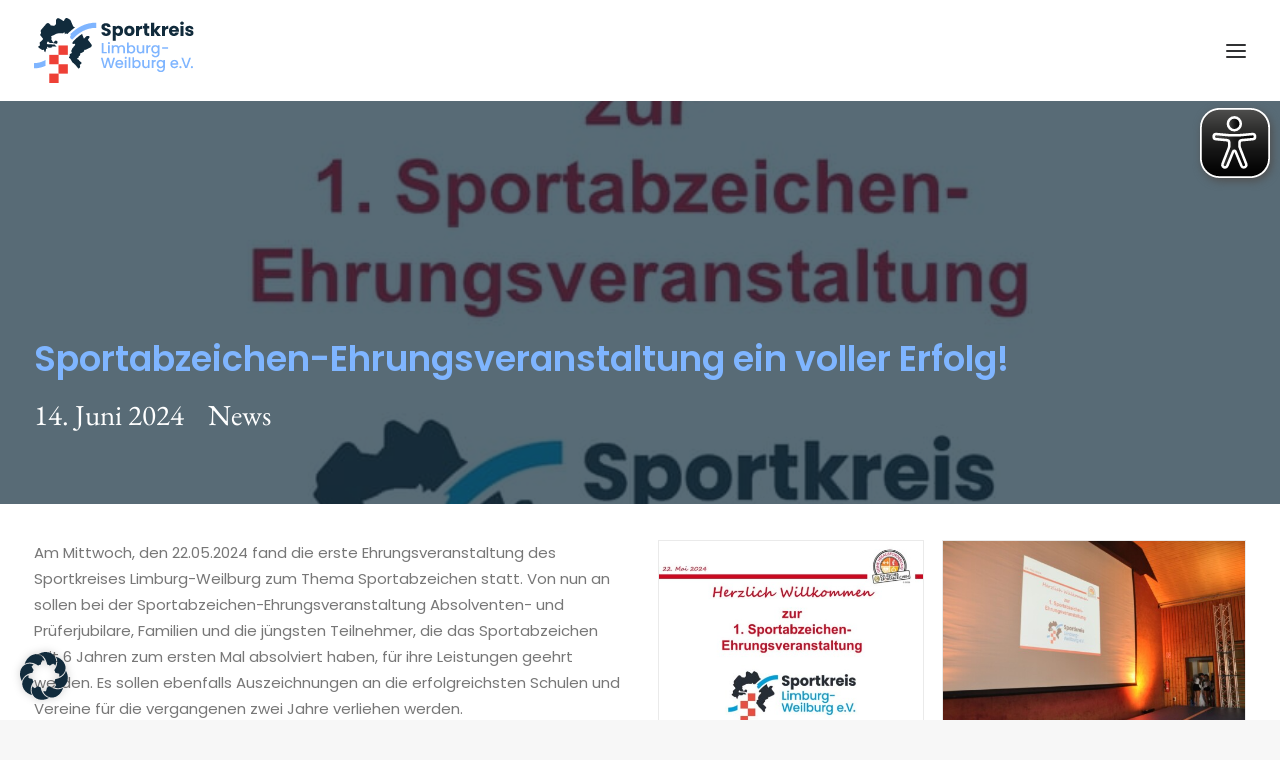

--- FILE ---
content_type: text/html; charset=UTF-8
request_url: https://www.sportkreis14.de/2024/06/14/sportabzeichen-ehrungsveranstaltung-ein-voller-erfolg/
body_size: 29248
content:
<!DOCTYPE html>
<html class="no-touch" lang="de" xmlns="http://www.w3.org/1999/xhtml">
<head>
<meta http-equiv="Content-Type" content="text/html; charset=UTF-8">
<meta name="viewport" content="width=device-width, initial-scale=1">
<link rel="profile" href="http://gmpg.org/xfn/11">
<link rel="pingback" href="https://www.sportkreis14.de/xmlrpc.php">
<meta name='robots' content='index, follow, max-image-preview:large, max-snippet:-1, max-video-preview:-1' />

	<!-- This site is optimized with the Yoast SEO plugin v26.8 - https://yoast.com/product/yoast-seo-wordpress/ -->
	<title>Sportabzeichen-Ehrungsveranstaltung ein voller Erfolg! - Sportkreis Limburg-Weilburg e.V.</title>
	<link rel="canonical" href="https://www.sportkreis14.de/2024/06/14/sportabzeichen-ehrungsveranstaltung-ein-voller-erfolg/" />
	<meta property="og:locale" content="de_DE" />
	<meta property="og:type" content="article" />
	<meta property="og:title" content="Sportabzeichen-Ehrungsveranstaltung ein voller Erfolg! - Sportkreis Limburg-Weilburg e.V." />
	<meta property="og:url" content="https://www.sportkreis14.de/2024/06/14/sportabzeichen-ehrungsveranstaltung-ein-voller-erfolg/" />
	<meta property="og:site_name" content="Sportkreis Limburg-Weilburg e.V." />
	<meta property="article:published_time" content="2024-06-14T20:02:53+00:00" />
	<meta property="article:modified_time" content="2024-06-18T08:03:56+00:00" />
	<meta property="og:image" content="https://www.sportkreis14.de/wp-content/uploads/2024/06/Sportabzeichen_Verleihung_2024-01.jpg" />
	<meta property="og:image:width" content="960" />
	<meta property="og:image:height" content="720" />
	<meta property="og:image:type" content="image/jpeg" />
	<meta name="author" content="Sven Medenbach" />
	<meta name="twitter:card" content="summary_large_image" />
	<meta name="twitter:label1" content="Verfasst von" />
	<meta name="twitter:data1" content="Sven Medenbach" />
	<meta name="twitter:label2" content="Geschätzte Lesezeit" />
	<meta name="twitter:data2" content="8 Minuten" />
	<script type="application/ld+json" class="yoast-schema-graph">{"@context":"https://schema.org","@graph":[{"@type":"Article","@id":"https://www.sportkreis14.de/2024/06/14/sportabzeichen-ehrungsveranstaltung-ein-voller-erfolg/#article","isPartOf":{"@id":"https://www.sportkreis14.de/2024/06/14/sportabzeichen-ehrungsveranstaltung-ein-voller-erfolg/"},"author":{"name":"Sven Medenbach","@id":"https://www.sportkreis14.de/#/schema/person/3a1b69841035f67f1c02e777b0c7c028"},"headline":"Sportabzeichen-Ehrungsveranstaltung ein voller Erfolg!","datePublished":"2024-06-14T20:02:53+00:00","dateModified":"2024-06-18T08:03:56+00:00","mainEntityOfPage":{"@id":"https://www.sportkreis14.de/2024/06/14/sportabzeichen-ehrungsveranstaltung-ein-voller-erfolg/"},"wordCount":1433,"publisher":{"@id":"https://www.sportkreis14.de/#organization"},"image":{"@id":"https://www.sportkreis14.de/2024/06/14/sportabzeichen-ehrungsveranstaltung-ein-voller-erfolg/#primaryimage"},"thumbnailUrl":"https://www.sportkreis14.de/wp-content/uploads/2024/06/Sportabzeichen_Verleihung_2024-01.jpg","keywords":["Sportabzeichen"],"articleSection":["News"],"inLanguage":"de"},{"@type":"WebPage","@id":"https://www.sportkreis14.de/2024/06/14/sportabzeichen-ehrungsveranstaltung-ein-voller-erfolg/","url":"https://www.sportkreis14.de/2024/06/14/sportabzeichen-ehrungsveranstaltung-ein-voller-erfolg/","name":"Sportabzeichen-Ehrungsveranstaltung ein voller Erfolg! - Sportkreis Limburg-Weilburg e.V.","isPartOf":{"@id":"https://www.sportkreis14.de/#website"},"primaryImageOfPage":{"@id":"https://www.sportkreis14.de/2024/06/14/sportabzeichen-ehrungsveranstaltung-ein-voller-erfolg/#primaryimage"},"image":{"@id":"https://www.sportkreis14.de/2024/06/14/sportabzeichen-ehrungsveranstaltung-ein-voller-erfolg/#primaryimage"},"thumbnailUrl":"https://www.sportkreis14.de/wp-content/uploads/2024/06/Sportabzeichen_Verleihung_2024-01.jpg","datePublished":"2024-06-14T20:02:53+00:00","dateModified":"2024-06-18T08:03:56+00:00","breadcrumb":{"@id":"https://www.sportkreis14.de/2024/06/14/sportabzeichen-ehrungsveranstaltung-ein-voller-erfolg/#breadcrumb"},"inLanguage":"de","potentialAction":[{"@type":"ReadAction","target":["https://www.sportkreis14.de/2024/06/14/sportabzeichen-ehrungsveranstaltung-ein-voller-erfolg/"]}]},{"@type":"ImageObject","inLanguage":"de","@id":"https://www.sportkreis14.de/2024/06/14/sportabzeichen-ehrungsveranstaltung-ein-voller-erfolg/#primaryimage","url":"https://www.sportkreis14.de/wp-content/uploads/2024/06/Sportabzeichen_Verleihung_2024-01.jpg","contentUrl":"https://www.sportkreis14.de/wp-content/uploads/2024/06/Sportabzeichen_Verleihung_2024-01.jpg","width":960,"height":720},{"@type":"BreadcrumbList","@id":"https://www.sportkreis14.de/2024/06/14/sportabzeichen-ehrungsveranstaltung-ein-voller-erfolg/#breadcrumb","itemListElement":[{"@type":"ListItem","position":1,"name":"Startseite","item":"https://www.sportkreis14.de/"},{"@type":"ListItem","position":2,"name":"Sportabzeichen-Ehrungsveranstaltung ein voller Erfolg!"}]},{"@type":"WebSite","@id":"https://www.sportkreis14.de/#website","url":"https://www.sportkreis14.de/","name":"Sportkreis Limburg-Weilburg e.V.","description":"Regional, Nachhaltig &amp; Sportlich.","publisher":{"@id":"https://www.sportkreis14.de/#organization"},"potentialAction":[{"@type":"SearchAction","target":{"@type":"EntryPoint","urlTemplate":"https://www.sportkreis14.de/?s={search_term_string}"},"query-input":{"@type":"PropertyValueSpecification","valueRequired":true,"valueName":"search_term_string"}}],"inLanguage":"de"},{"@type":"Organization","@id":"https://www.sportkreis14.de/#organization","name":"Sportkreis Limburg-Weilburg e.V.","url":"https://www.sportkreis14.de/","logo":{"@type":"ImageObject","inLanguage":"de","@id":"https://www.sportkreis14.de/#/schema/logo/image/","url":"https://www.sportkreis14.de/wp-content/uploads/2023/03/393-001-Logo-Sportkreis-LW-RZ-KORR1-RGB_Logo-Sportkreis-LW.svg","contentUrl":"https://www.sportkreis14.de/wp-content/uploads/2023/03/393-001-Logo-Sportkreis-LW-RZ-KORR1-RGB_Logo-Sportkreis-LW.svg","width":1,"height":1,"caption":"Sportkreis Limburg-Weilburg e.V."},"image":{"@id":"https://www.sportkreis14.de/#/schema/logo/image/"},"sameAs":["https://www.instagram.com/sportkreis.limburg.weilburg/?igshid=YmMyMTA2M2Y"]},{"@type":"Person","@id":"https://www.sportkreis14.de/#/schema/person/3a1b69841035f67f1c02e777b0c7c028","name":"Sven Medenbach","image":{"@type":"ImageObject","inLanguage":"de","@id":"https://www.sportkreis14.de/#/schema/person/image/","url":"https://secure.gravatar.com/avatar/8b3c03859a5156df183cb1cfc909f39a6b562ea7c4aaf8f7265e93f04649b6f0?s=96&d=mm&r=g","contentUrl":"https://secure.gravatar.com/avatar/8b3c03859a5156df183cb1cfc909f39a6b562ea7c4aaf8f7265e93f04649b6f0?s=96&d=mm&r=g","caption":"Sven Medenbach"},"url":"https://www.sportkreis14.de/author/sven-medenbach/"}]}</script>
	<!-- / Yoast SEO plugin. -->


<link rel='dns-prefetch' href='//meet.jit.si' />
<link rel='dns-prefetch' href='//fonts.googleapis.com' />
<link rel="alternate" type="application/rss+xml" title="Sportkreis Limburg-Weilburg e.V. &raquo; Feed" href="https://www.sportkreis14.de/feed/" />
<link rel="alternate" type="application/rss+xml" title="Sportkreis Limburg-Weilburg e.V. &raquo; Kommentar-Feed" href="https://www.sportkreis14.de/comments/feed/" />
<link rel="alternate" type="application/rss+xml" title="Sportkreis Limburg-Weilburg e.V. &raquo; Kommentar-Feed zu Sportabzeichen-Ehrungsveranstaltung ein voller Erfolg!" href="https://www.sportkreis14.de/2024/06/14/sportabzeichen-ehrungsveranstaltung-ein-voller-erfolg/feed/" />
<link rel="alternate" title="oEmbed (JSON)" type="application/json+oembed" href="https://www.sportkreis14.de/wp-json/oembed/1.0/embed?url=https%3A%2F%2Fwww.sportkreis14.de%2F2024%2F06%2F14%2Fsportabzeichen-ehrungsveranstaltung-ein-voller-erfolg%2F" />
<link rel="alternate" title="oEmbed (XML)" type="text/xml+oembed" href="https://www.sportkreis14.de/wp-json/oembed/1.0/embed?url=https%3A%2F%2Fwww.sportkreis14.de%2F2024%2F06%2F14%2Fsportabzeichen-ehrungsveranstaltung-ein-voller-erfolg%2F&#038;format=xml" />
<style id='wp-img-auto-sizes-contain-inline-css' type='text/css'>
img:is([sizes=auto i],[sizes^="auto," i]){contain-intrinsic-size:3000px 1500px}
/*# sourceURL=wp-img-auto-sizes-contain-inline-css */
</style>
<link rel='stylesheet' id='sbi_styles-css' href='https://www.sportkreis14.de/wp-content/plugins/instagram-feed/css/sbi-styles.min.css?ver=6.10.0' type='text/css' media='all' />
<style id='wp-emoji-styles-inline-css' type='text/css'>

	img.wp-smiley, img.emoji {
		display: inline !important;
		border: none !important;
		box-shadow: none !important;
		height: 1em !important;
		width: 1em !important;
		margin: 0 0.07em !important;
		vertical-align: -0.1em !important;
		background: none !important;
		padding: 0 !important;
	}
/*# sourceURL=wp-emoji-styles-inline-css */
</style>
<style id='classic-theme-styles-inline-css' type='text/css'>
/*! This file is auto-generated */
.wp-block-button__link{color:#fff;background-color:#32373c;border-radius:9999px;box-shadow:none;text-decoration:none;padding:calc(.667em + 2px) calc(1.333em + 2px);font-size:1.125em}.wp-block-file__button{background:#32373c;color:#fff;text-decoration:none}
/*# sourceURL=/wp-includes/css/classic-themes.min.css */
</style>
<link rel='stylesheet' id='evcal_google_fonts-css' href='https://fonts.googleapis.com/css?family=Noto+Sans%3A400%2C400italic%2C700%7CPoppins%3A700%2C800%2C900&#038;subset=latin%2Clatin-ext&#038;ver=2.3.2' type='text/css' media='all' />
<link rel='stylesheet' id='evcal_cal_default-css' href='//www.sportkreis14.de/wp-content/plugins/eventon-lite/assets/css/eventon_styles.css?ver=2.3.2' type='text/css' media='all' />
<link rel='stylesheet' id='evo_font_icons-css' href='//www.sportkreis14.de/wp-content/plugins/eventon-lite/assets/fonts/all.css?ver=2.3.2' type='text/css' media='all' />
<link rel='stylesheet' id='eventon_dynamic_styles-css' href='//www.sportkreis14.de/wp-content/plugins/eventon-lite/assets/css/eventon_dynamic_styles.css?ver=2.3.2' type='text/css' media='all' />
<link rel='stylesheet' id='borlabs-cookie-css' href='https://www.sportkreis14.de/wp-content/cache/borlabs-cookie/borlabs-cookie_1_de.css?ver=2.2.67-14' type='text/css' media='all' />
<link rel='stylesheet' id='uncode-style-css' href='https://www.sportkreis14.de/wp-content/themes/uncode/library/css/style.css?ver=1576683400' type='text/css' media='all' />
<style id='uncode-style-inline-css' type='text/css'>

@media (max-width: 959px) { .navbar-brand > * { height: 60px !important;}}
@media (min-width: 960px) { .limit-width { max-width: 1596px; margin: auto;}}
body.menu-custom-padding .col-lg-0.logo-container, body.menu-custom-padding .col-lg-2.logo-container, body.menu-custom-padding .col-lg-12 .logo-container, body.menu-custom-padding .col-lg-4.logo-container { padding-top: 18px; padding-bottom: 18px; }
body.menu-custom-padding .col-lg-0.logo-container.shrinked, body.menu-custom-padding .col-lg-2.logo-container.shrinked, body.menu-custom-padding .col-lg-12 .logo-container.shrinked, body.menu-custom-padding .col-lg-4.logo-container.shrinked { padding-top: 9px; padding-bottom: 9px; }
@media (max-width: 959px) { body.menu-custom-padding .menu-container .logo-container { padding-top: 18px !important; padding-bottom: 18px !important; } }
#changer-back-color { transition: background-color 1000ms cubic-bezier(0.25, 1, 0.5, 1) !important; } #changer-back-color > div { transition: opacity 1000ms cubic-bezier(0.25, 1, 0.5, 1) !important; } body.bg-changer-init.disable-hover .main-wrapper .style-light,  body.bg-changer-init.disable-hover .main-wrapper .style-light h1,  body.bg-changer-init.disable-hover .main-wrapper .style-light h2, body.bg-changer-init.disable-hover .main-wrapper .style-light h3, body.bg-changer-init.disable-hover .main-wrapper .style-light h4, body.bg-changer-init.disable-hover .main-wrapper .style-light h5, body.bg-changer-init.disable-hover .main-wrapper .style-light h6, body.bg-changer-init.disable-hover .main-wrapper .style-light a, body.bg-changer-init.disable-hover .main-wrapper .style-dark, body.bg-changer-init.disable-hover .main-wrapper .style-dark h1, body.bg-changer-init.disable-hover .main-wrapper .style-dark h2, body.bg-changer-init.disable-hover .main-wrapper .style-dark h3, body.bg-changer-init.disable-hover .main-wrapper .style-dark h4, body.bg-changer-init.disable-hover .main-wrapper .style-dark h5, body.bg-changer-init.disable-hover .main-wrapper .style-dark h6, body.bg-changer-init.disable-hover .main-wrapper .style-dark a { transition: color 1000ms cubic-bezier(0.25, 1, 0.5, 1) !important; }
/*# sourceURL=uncode-style-inline-css */
</style>
<link rel='stylesheet' id='uncode-icons-css' href='https://www.sportkreis14.de/wp-content/themes/uncode/library/css/uncode-icons.css?ver=1576683400' type='text/css' media='all' />
<link rel='stylesheet' id='uncode-custom-style-css' href='https://www.sportkreis14.de/wp-content/themes/uncode/library/css/style-custom.css?ver=1576683400' type='text/css' media='all' />
<style id='uncode-custom-style-inline-css' type='text/css'>
.t-entry-excerpt p{color:#EE4036 !important;font-size:14px !important;font-family:Poppins !important;font-weight:300 !important;text-transform:uppercase !important;}.t-entry-title a, .table-click-row{color:#112B3C !important;pointer-events:none !important;cursor:default !important;}@media (min-width:960px){.menu-overlay .vmenu-container .menu-smart a:not(.wc-forward) {font-size:7.5vh !important;}}@media (max-width:959px){body.menu-mobile-centered .main-menu-container .menu-horizontal .menu-horizontal-inner ul.menu-smart li.menu-item > a, body.menu-mobile-centered .vmenu-container .vmenu-row-wrapper .vmenu-wrap-cell ul.menu-smart li.menu-item > a, body.menu-mobile-centered .overlay-menu .navbar-main .menu-sidebar-inner ul.menu-smart li.menu-item > a, body.menu-mobile-centered .main-menu-container .menu-horizontal .menu-horizontal-inner ul.menu-smart li.menu-item-link > a, body.menu-mobile-centered .vmenu-container .vmenu-row-wrapper .vmenu-wrap-cell ul.menu-smart li.menu-item-link > a, body.menu-mobile-centered .overlay-menu .navbar-main .menu-sidebar-inner ul.menu-smart li.menu-item-link > a {font-size:8.5vw !important;}}.mc4wp-form-fields a:hover{color:#112B3C !important;width:100% !important;}table{border:0px solid !important;box-shadow:0px 20px 60px -30px rgb(0 0 0 / 45%);}table.has-columns-hidden>tbody>tr>td>span.responsiveExpander, table.has-columns-hidden>tbody>.detail-show>td span.responsiveExpander {padding:3px !important;background-image:linear-gradient(to bottom,#7fb5ff,#ffffff) !important;}.wpDataTablesWrapper table.wpDataTable td {padding:10px 10px !important;}.wpDataTablesWrapper table.wpDataTable > thead > tr > th{padding:20px 10px !important; }
/*# sourceURL=uncode-custom-style-inline-css */
</style>
<link rel='stylesheet' id='child-style-css' href='https://www.sportkreis14.de/wp-content/themes/uncode-child/style.css?ver=210714896' type='text/css' media='all' />
<script type="text/javascript" src="https://www.sportkreis14.de/wp-includes/js/jquery/jquery.min.js?ver=3.7.1" id="jquery-core-js"></script>
<script type="text/javascript" src="https://www.sportkreis14.de/wp-includes/js/jquery/jquery-migrate.min.js?ver=3.4.1" id="jquery-migrate-js"></script>
<script type="text/javascript" src="/wp-content/themes/uncode/library/js/ai-uncode.js" id="uncodeAI" data-home="/" data-path="/" data-breakpoints-images="258,516,720,1032,1440,2064,2880" id="ai-uncode-js"></script>
<script type="text/javascript" id="uncode-init-js-extra">
/* <![CDATA[ */
var SiteParameters = {"days":"days","hours":"hours","minutes":"minutes","seconds":"seconds","constant_scroll":"on","scroll_speed":"2","parallax_factor":"0.25","loading":"Loading\u2026","slide_name":"slide","slide_footer":"footer","ajax_url":"https://www.sportkreis14.de/wp-admin/admin-ajax.php","nonce_adaptive_images":"96ffef7118","nonce_srcset_async":"40ae5f67ad","enable_debug":"","block_mobile_videos":"","is_frontend_editor":"","main_width":["1600","px"],"mobile_parallax_allowed":"","listen_for_screen_update":"1","wireframes_plugin_active":"1","sticky_elements":"off","resize_quality":"90","register_metadata":"","bg_changer_time":"1000","update_wc_fragments":"1","optimize_shortpixel_image":"","menu_mobile_offcanvas_gap":"45","custom_cursor_selector":"[href], .trigger-overlay, .owl-next, .owl-prev, .owl-dot, input[type=\"submit\"], input[type=\"checkbox\"], button[type=\"submit\"], a[class^=\"ilightbox\"], .ilightbox-thumbnail, .ilightbox-prev, .ilightbox-next, .overlay-close, .unmodal-close, .qty-inset \u003E span, .share-button li, .uncode-post-titles .tmb.tmb-click-area, .btn-link, .tmb-click-row .t-inside, .lg-outer button, .lg-thumb img, a[data-lbox], .uncode-close-offcanvas-overlay, .uncode-nav-next, .uncode-nav-prev, .uncode-nav-index","mobile_parallax_animation":"","lbox_enhanced":"1","native_media_player":"","vimeoPlayerParams":"?autoplay=0","ajax_filter_key_search":"key","ajax_filter_key_unfilter":"unfilter","index_pagination_disable_scroll":"","index_pagination_scroll_to":"","uncode_wc_popup_cart_qty":"","disable_hover_hack":"","uncode_nocookie":"","menuHideOnClick":"1","smoothScroll":"","smoothScrollDisableHover":"","smoothScrollQuery":"960","uncode_adaptive":"1","ai_breakpoints":"258,516,720,1032,1440,2064,2880"};
//# sourceURL=uncode-init-js-extra
/* ]]> */
</script>
<script type="text/javascript" src="https://www.sportkreis14.de/wp-content/themes/uncode/library/js/init.js?ver=1576683400" id="uncode-init-js"></script>
<script></script><link rel="https://api.w.org/" href="https://www.sportkreis14.de/wp-json/" /><link rel="alternate" title="JSON" type="application/json" href="https://www.sportkreis14.de/wp-json/wp/v2/posts/803" /><link rel="EditURI" type="application/rsd+xml" title="RSD" href="https://www.sportkreis14.de/xmlrpc.php?rsd" />
<meta name="generator" content="WordPress 6.9" />
<link rel='shortlink' href='https://www.sportkreis14.de/?p=803' />
<script async src="https://cdn.eye-able.com/configs/sportkreis14.de.js"></script>
<script async src="https://cdn.eye-able.com/public/js/eyeAble.js"></script><link rel="icon" href="https://www.sportkreis14.de/wp-content/uploads/2022/11/cropped-Favicon-32x32.png" sizes="32x32" />
<link rel="icon" href="https://www.sportkreis14.de/wp-content/uploads/2022/11/cropped-Favicon-192x192.png" sizes="192x192" />
<link rel="apple-touch-icon" href="https://www.sportkreis14.de/wp-content/uploads/2022/11/cropped-Favicon-180x180.png" />
<meta name="msapplication-TileImage" content="https://www.sportkreis14.de/wp-content/uploads/2022/11/cropped-Favicon-270x270.png" />
<noscript><style> .wpb_animate_when_almost_visible { opacity: 1; }</style></noscript><style id='global-styles-inline-css' type='text/css'>
:root{--wp--preset--aspect-ratio--square: 1;--wp--preset--aspect-ratio--4-3: 4/3;--wp--preset--aspect-ratio--3-4: 3/4;--wp--preset--aspect-ratio--3-2: 3/2;--wp--preset--aspect-ratio--2-3: 2/3;--wp--preset--aspect-ratio--16-9: 16/9;--wp--preset--aspect-ratio--9-16: 9/16;--wp--preset--color--black: #000000;--wp--preset--color--cyan-bluish-gray: #abb8c3;--wp--preset--color--white: #ffffff;--wp--preset--color--pale-pink: #f78da7;--wp--preset--color--vivid-red: #cf2e2e;--wp--preset--color--luminous-vivid-orange: #ff6900;--wp--preset--color--luminous-vivid-amber: #fcb900;--wp--preset--color--light-green-cyan: #7bdcb5;--wp--preset--color--vivid-green-cyan: #00d084;--wp--preset--color--pale-cyan-blue: #8ed1fc;--wp--preset--color--vivid-cyan-blue: #0693e3;--wp--preset--color--vivid-purple: #9b51e0;--wp--preset--gradient--vivid-cyan-blue-to-vivid-purple: linear-gradient(135deg,rgb(6,147,227) 0%,rgb(155,81,224) 100%);--wp--preset--gradient--light-green-cyan-to-vivid-green-cyan: linear-gradient(135deg,rgb(122,220,180) 0%,rgb(0,208,130) 100%);--wp--preset--gradient--luminous-vivid-amber-to-luminous-vivid-orange: linear-gradient(135deg,rgb(252,185,0) 0%,rgb(255,105,0) 100%);--wp--preset--gradient--luminous-vivid-orange-to-vivid-red: linear-gradient(135deg,rgb(255,105,0) 0%,rgb(207,46,46) 100%);--wp--preset--gradient--very-light-gray-to-cyan-bluish-gray: linear-gradient(135deg,rgb(238,238,238) 0%,rgb(169,184,195) 100%);--wp--preset--gradient--cool-to-warm-spectrum: linear-gradient(135deg,rgb(74,234,220) 0%,rgb(151,120,209) 20%,rgb(207,42,186) 40%,rgb(238,44,130) 60%,rgb(251,105,98) 80%,rgb(254,248,76) 100%);--wp--preset--gradient--blush-light-purple: linear-gradient(135deg,rgb(255,206,236) 0%,rgb(152,150,240) 100%);--wp--preset--gradient--blush-bordeaux: linear-gradient(135deg,rgb(254,205,165) 0%,rgb(254,45,45) 50%,rgb(107,0,62) 100%);--wp--preset--gradient--luminous-dusk: linear-gradient(135deg,rgb(255,203,112) 0%,rgb(199,81,192) 50%,rgb(65,88,208) 100%);--wp--preset--gradient--pale-ocean: linear-gradient(135deg,rgb(255,245,203) 0%,rgb(182,227,212) 50%,rgb(51,167,181) 100%);--wp--preset--gradient--electric-grass: linear-gradient(135deg,rgb(202,248,128) 0%,rgb(113,206,126) 100%);--wp--preset--gradient--midnight: linear-gradient(135deg,rgb(2,3,129) 0%,rgb(40,116,252) 100%);--wp--preset--font-size--small: 13px;--wp--preset--font-size--medium: 20px;--wp--preset--font-size--large: 36px;--wp--preset--font-size--x-large: 42px;--wp--preset--spacing--20: 0.44rem;--wp--preset--spacing--30: 0.67rem;--wp--preset--spacing--40: 1rem;--wp--preset--spacing--50: 1.5rem;--wp--preset--spacing--60: 2.25rem;--wp--preset--spacing--70: 3.38rem;--wp--preset--spacing--80: 5.06rem;--wp--preset--shadow--natural: 6px 6px 9px rgba(0, 0, 0, 0.2);--wp--preset--shadow--deep: 12px 12px 50px rgba(0, 0, 0, 0.4);--wp--preset--shadow--sharp: 6px 6px 0px rgba(0, 0, 0, 0.2);--wp--preset--shadow--outlined: 6px 6px 0px -3px rgb(255, 255, 255), 6px 6px rgb(0, 0, 0);--wp--preset--shadow--crisp: 6px 6px 0px rgb(0, 0, 0);}:where(.is-layout-flex){gap: 0.5em;}:where(.is-layout-grid){gap: 0.5em;}body .is-layout-flex{display: flex;}.is-layout-flex{flex-wrap: wrap;align-items: center;}.is-layout-flex > :is(*, div){margin: 0;}body .is-layout-grid{display: grid;}.is-layout-grid > :is(*, div){margin: 0;}:where(.wp-block-columns.is-layout-flex){gap: 2em;}:where(.wp-block-columns.is-layout-grid){gap: 2em;}:where(.wp-block-post-template.is-layout-flex){gap: 1.25em;}:where(.wp-block-post-template.is-layout-grid){gap: 1.25em;}.has-black-color{color: var(--wp--preset--color--black) !important;}.has-cyan-bluish-gray-color{color: var(--wp--preset--color--cyan-bluish-gray) !important;}.has-white-color{color: var(--wp--preset--color--white) !important;}.has-pale-pink-color{color: var(--wp--preset--color--pale-pink) !important;}.has-vivid-red-color{color: var(--wp--preset--color--vivid-red) !important;}.has-luminous-vivid-orange-color{color: var(--wp--preset--color--luminous-vivid-orange) !important;}.has-luminous-vivid-amber-color{color: var(--wp--preset--color--luminous-vivid-amber) !important;}.has-light-green-cyan-color{color: var(--wp--preset--color--light-green-cyan) !important;}.has-vivid-green-cyan-color{color: var(--wp--preset--color--vivid-green-cyan) !important;}.has-pale-cyan-blue-color{color: var(--wp--preset--color--pale-cyan-blue) !important;}.has-vivid-cyan-blue-color{color: var(--wp--preset--color--vivid-cyan-blue) !important;}.has-vivid-purple-color{color: var(--wp--preset--color--vivid-purple) !important;}.has-black-background-color{background-color: var(--wp--preset--color--black) !important;}.has-cyan-bluish-gray-background-color{background-color: var(--wp--preset--color--cyan-bluish-gray) !important;}.has-white-background-color{background-color: var(--wp--preset--color--white) !important;}.has-pale-pink-background-color{background-color: var(--wp--preset--color--pale-pink) !important;}.has-vivid-red-background-color{background-color: var(--wp--preset--color--vivid-red) !important;}.has-luminous-vivid-orange-background-color{background-color: var(--wp--preset--color--luminous-vivid-orange) !important;}.has-luminous-vivid-amber-background-color{background-color: var(--wp--preset--color--luminous-vivid-amber) !important;}.has-light-green-cyan-background-color{background-color: var(--wp--preset--color--light-green-cyan) !important;}.has-vivid-green-cyan-background-color{background-color: var(--wp--preset--color--vivid-green-cyan) !important;}.has-pale-cyan-blue-background-color{background-color: var(--wp--preset--color--pale-cyan-blue) !important;}.has-vivid-cyan-blue-background-color{background-color: var(--wp--preset--color--vivid-cyan-blue) !important;}.has-vivid-purple-background-color{background-color: var(--wp--preset--color--vivid-purple) !important;}.has-black-border-color{border-color: var(--wp--preset--color--black) !important;}.has-cyan-bluish-gray-border-color{border-color: var(--wp--preset--color--cyan-bluish-gray) !important;}.has-white-border-color{border-color: var(--wp--preset--color--white) !important;}.has-pale-pink-border-color{border-color: var(--wp--preset--color--pale-pink) !important;}.has-vivid-red-border-color{border-color: var(--wp--preset--color--vivid-red) !important;}.has-luminous-vivid-orange-border-color{border-color: var(--wp--preset--color--luminous-vivid-orange) !important;}.has-luminous-vivid-amber-border-color{border-color: var(--wp--preset--color--luminous-vivid-amber) !important;}.has-light-green-cyan-border-color{border-color: var(--wp--preset--color--light-green-cyan) !important;}.has-vivid-green-cyan-border-color{border-color: var(--wp--preset--color--vivid-green-cyan) !important;}.has-pale-cyan-blue-border-color{border-color: var(--wp--preset--color--pale-cyan-blue) !important;}.has-vivid-cyan-blue-border-color{border-color: var(--wp--preset--color--vivid-cyan-blue) !important;}.has-vivid-purple-border-color{border-color: var(--wp--preset--color--vivid-purple) !important;}.has-vivid-cyan-blue-to-vivid-purple-gradient-background{background: var(--wp--preset--gradient--vivid-cyan-blue-to-vivid-purple) !important;}.has-light-green-cyan-to-vivid-green-cyan-gradient-background{background: var(--wp--preset--gradient--light-green-cyan-to-vivid-green-cyan) !important;}.has-luminous-vivid-amber-to-luminous-vivid-orange-gradient-background{background: var(--wp--preset--gradient--luminous-vivid-amber-to-luminous-vivid-orange) !important;}.has-luminous-vivid-orange-to-vivid-red-gradient-background{background: var(--wp--preset--gradient--luminous-vivid-orange-to-vivid-red) !important;}.has-very-light-gray-to-cyan-bluish-gray-gradient-background{background: var(--wp--preset--gradient--very-light-gray-to-cyan-bluish-gray) !important;}.has-cool-to-warm-spectrum-gradient-background{background: var(--wp--preset--gradient--cool-to-warm-spectrum) !important;}.has-blush-light-purple-gradient-background{background: var(--wp--preset--gradient--blush-light-purple) !important;}.has-blush-bordeaux-gradient-background{background: var(--wp--preset--gradient--blush-bordeaux) !important;}.has-luminous-dusk-gradient-background{background: var(--wp--preset--gradient--luminous-dusk) !important;}.has-pale-ocean-gradient-background{background: var(--wp--preset--gradient--pale-ocean) !important;}.has-electric-grass-gradient-background{background: var(--wp--preset--gradient--electric-grass) !important;}.has-midnight-gradient-background{background: var(--wp--preset--gradient--midnight) !important;}.has-small-font-size{font-size: var(--wp--preset--font-size--small) !important;}.has-medium-font-size{font-size: var(--wp--preset--font-size--medium) !important;}.has-large-font-size{font-size: var(--wp--preset--font-size--large) !important;}.has-x-large-font-size{font-size: var(--wp--preset--font-size--x-large) !important;}
/*# sourceURL=global-styles-inline-css */
</style>
</head>
<body class="wp-singular post-template-default single single-post postid-803 single-format-standard wp-theme-uncode wp-child-theme-uncode-child  style-color-lxmt-bg group-blog hormenu-position-left megamenu-full-submenu header-full-width vmenu-center vmenu-middle menu-overlay input-underline main-center-align menu-mobile-transparent menu-custom-padding menu-sticky-mobile menu-mobile-centered mobile-parallax-not-allowed ilb-no-bounce unreg uncode-btn-circle qw-body-scroll-disabled menu-sticky-fix no-qty-fx wpb-js-composer js-comp-ver-7.8 vc_responsive" data-border="0">
		<div id="vh_layout_help"></div><div class="body-borders" data-border="0"><div class="top-border body-border-shadow"></div><div class="right-border body-border-shadow"></div><div class="bottom-border body-border-shadow"></div><div class="left-border body-border-shadow"></div><div class="top-border style-light-bg"></div><div class="right-border style-light-bg"></div><div class="bottom-border style-light-bg"></div><div class="left-border style-light-bg"></div></div>	<div class="box-wrapper">
		<div class="box-container">
		<script type="text/javascript" id="initBox">UNCODE.initBox();</script>
		<div class="menu-wrapper menu-sticky menu-sticky-mobile">
													<span class="menu-container-ghost-bg style-color-xsdn-bg menu-no-borders"></span>
													<div id="masthead" class="navbar menu-primary menu-light submenu-light menu-transparent menu-add-padding style-light-original single-h-padding style-light-override menu-absolute menu-with-logo">
														<div class="menu-container style-color-xsdn-bg menu-no-borders">
															<div class="row-menu row-offcanvas">
																<div class="row-menu-inner row-brand menu-horizontal-inner"><div id="logo-container-mobile" class="col-lg-0 logo-container middle">
																		<div id="main-logo" class="navbar-header style-light">
																			<a href="https://www.sportkreis14.de/" class="navbar-brand" data-padding-shrink ="9" data-minheight="20" aria-label="Sportkreis Limburg-Weilburg e.V."><div class="logo-image main-logo  logo-light" data-maxheight="65" style="height: 65px;"><img decoding="async" src="https://www.sportkreis14.de/wp-content/uploads/2023/03/393-001-Logo-Sportkreis-LW-RZ-KORR1-RGB_Logo-Sportkreis-LW.svg" alt="Sportkreis Limburg-Weilburg e. V. Logo" width="1" height="1" class="img-responsive" /></div><div class="logo-image main-logo  logo-dark" data-maxheight="65" style="height: 65px;display:none;"><img decoding="async" src="https://www.sportkreis14.de/wp-content/uploads/2023/03/393-001-Logo-Sportkreis-LW-RZ-KORR1-RGB_Logo-Sportkreis-LW-Weiss.svg" alt="Sportkreis Limburg-Weilburg e. V. Logo weiß" width="1" height="1" class="img-responsive" /></div></a>
																		</div>
																	</div>
																	<div class="mmb-container"><div class="mobile-additional-icons"></div><div class="mobile-menu-button menu-button-overlay no-toggle mobile-menu-button-light lines-button trigger-overlay" data-area="menu" data-container="main-container"><span class="lines"><span></span></span></div></div></div>
															</div></div>
													</div>
												</div><div class="overlay overlay-sequential overlay-menu" data-area="menu" data-container="main-container">
														<div class="overlay-bg style-color-200404-bg"></div>
														<div class="main-header">
															<div class="vmenu-container menu-container style-dark menu-no-arrows menu-primary menu-dark submenu-dark menu-transparent style-light-original single-h-padding" data-lenis-prevent>
																<div class="row row-parent">
																	<div class="row-inner">
																		<div class="menu-sidebar main-menu-container">
																			<div class="navbar-main">
																				<div class="menu-sidebar-inner">
																					<div class="menu-accordion menu-accordion-primary"><ul id="menu-hauptmenue-1" class="menu-primary-inner menu-smart sm sm-vertical"><li class="menu-item menu-item-type-post_type menu-item-object-page menu-item-home menu-item-50 menu-item-link"><a title="Start" href="https://www.sportkreis14.de/">Start<i class="fa fa-angle-right fa-dropdown"></i></a></li>
<li class="menu-item menu-item-type-post_type menu-item-object-page menu-item-149 menu-item-link"><a title="Über uns" href="https://www.sportkreis14.de/ueber-uns/">Über uns<i class="fa fa-angle-right fa-dropdown"></i></a></li>
<li class="menu-item menu-item-type-post_type menu-item-object-page menu-item-673 menu-item-link"><a title="News" href="https://www.sportkreis14.de/news-2/">News<i class="fa fa-angle-right fa-dropdown"></i></a></li>
<li class="menu-item menu-item-type-post_type menu-item-object-page menu-item-157 menu-item-link"><a title="Ziele &amp; Zahlen" href="https://www.sportkreis14.de/unsere-ziele-zahlen/">Ziele &#038; Zahlen<i class="fa fa-angle-right fa-dropdown"></i></a></li>
<li class="menu-item menu-item-type-post_type menu-item-object-page menu-item-95 menu-item-link"><a title="Sportabzeichen" href="https://www.sportkreis14.de/deutsches-sportabzeichen/">Sportabzeichen<i class="fa fa-angle-right fa-dropdown"></i></a></li>
<li class="menu-item menu-item-type-post_type menu-item-object-page menu-item-177 menu-item-link"><a title="Vereine" href="https://www.sportkreis14.de/vereine/">Vereine<i class="fa fa-angle-right fa-dropdown"></i></a></li>
<li class="menu-item menu-item-type-post_type menu-item-object-page menu-item-189 menu-item-link"><a title="Termine" href="https://www.sportkreis14.de/termine/">Termine<i class="fa fa-angle-right fa-dropdown"></i></a></li>
</ul></div><div class="uncode-close-offcanvas-mobile lines-button close navbar-mobile-el"><span class="lines"></span></div><div class="menu-accordion menu-accordion-extra-icons"><ul class="menu-smart sm sm-vertical menu-smart-social"><li class="menu-item-link social-icon social-662312"><a href="https://www.instagram.com/sportkreis.limburg.weilburg/?igshid=YmMyMTA2M2Y" class="social-menu-link" target="_blank"><i class="fa fa-instagram"></i></a></li></ul></div></div>
																			</div>
													 					</div>
																	</div>
																</div>
															</div>
														</div>
													</div>			<script type="text/javascript" id="fixMenuHeight">UNCODE.fixMenuHeight();</script>
			<div class="main-wrapper">
				<div class="main-container">
					<div class="page-wrapper">
						<div class="sections-container">
<div id="page-header"><div class="header-wrapper header-uncode-block">
									<div data-parent="true" class="vc_row row-container with-kburns" id="row-unique-0"><div class="row-background background-element">
											<div class="background-wrapper">
												<div class="background-inner adaptive-async" style="background-image: url(https://www.sportkreis14.de/wp-content/uploads/2024/06/Sportabzeichen_Verleihung_2024-01-uai-258x194.jpg);background-repeat: no-repeat;background-position: center center;background-attachment: scroll;background-size: cover;" data-uniqueid="839-211090" data-guid="https://www.sportkreis14.de/wp-content/uploads/2024/06/Sportabzeichen_Verleihung_2024-01.jpg" data-path="2024/06/Sportabzeichen_Verleihung_2024-01.jpg" data-width="960" data-height="720" data-singlew="12" data-singleh="null" data-crop=""></div>
												<div class="block-bg-overlay style-color-200404-bg" style="opacity: 0.7;"></div>
											</div>
										</div><div class="row single-top-padding double-bottom-padding single-h-padding limit-width row-parent row-header" data-height-ratio="70"><div class="wpb_row row-inner"><div class="wpb_column pos-bottom pos-left align_left column_parent col-lg-12 half-internal-gutter"><div class="uncol style-dark"  ><div class="uncoltable"><div class="uncell no-block-padding" ><div class="uncont" ><div class="vc_custom_heading_wrap "><div class="heading-text el-text" ><h1 class="h1 text-accent-color" ><span>Sportabzeichen-Ehrungsveranstaltung ein voller Erfolg!</span></h1></div><div class="clear"></div></div><div class="uncode-info-box  font-207112 h2 font-weight-100" ><span class="date-info">14. Juni 2024</span><span class="uncode-ib-separator"></span><span class="category-info"> <a href="https://www.sportkreis14.de/category/news/" title="View all posts in News" class="">News</a></span></div></div></div></div></div></div><script id="script-row-unique-0" data-row="script-row-unique-0" type="text/javascript" class="vc_controls">UNCODE.initRow(document.getElementById("row-unique-0"));</script></div></div></div>
</div></div><script type="text/javascript">UNCODE.initHeader();</script><article id="post-803" class="page-body style-light-bg post-803 post type-post status-publish format-standard has-post-thumbnail hentry category-news tag-sportabzeichen">
          <div class="post-wrapper">
          	<div class="post-body"><div class="post-content un-no-sidebar-layout"><div data-parent="true" class="vc_row row-container" id="row-unique-1"><div class="row limit-width row-parent"><div class="wpb_row row-inner"><div class="wpb_column pos-top pos-center align_left column_parent col-lg-6 single-internal-gutter"><div class="uncol style-light"  ><div class="uncoltable"><div class="uncell no-block-padding" ><div class="uncont" ><div class="uncode_text_column" ><p>Am Mittwoch, den 22.05.2024 fand die erste Ehrungsveranstaltung des Sportkreises Limburg-Weilburg zum Thema Sportabzeichen statt. Von nun an sollen bei der Sportabzeichen-Ehrungsveranstaltung Absolventen- und Prüferjubilare, Familien und die jüngsten Teilnehmer, die das Sportabzeichen mit 6 Jahren zum ersten Mal absolviert haben, für ihre Leistungen geehrt werden. Es sollen ebenfalls Auszeichnungen an die erfolgreichsten Schulen und Vereine für die vergangenen zwei Jahre verliehen werden.</p>
<p>Der Turnverein Niederbrechen hat sich bereit-erklärt, die Veranstaltung in der vereinseigenen Turnhalle durchzuführen und die Bewirtung zu übernehmen. Mit etwas Verzögerung, die dem Gefahrgutunfall auf der Autobahn und der damit verbundenen Verkehrsbehinderungen im Kreis geschuldet war, konnte Nicole Schneider als Sportabzeichen-Beauftragte des Sportkreises die rund 160 Anwesenden begrüßen. Es folgten die Grußworte des Landrates Michael Köberle sowie des Sportkreis-Vorsitzenden und DOSB-Präsidenten Thomas Weikert, bevor die Vorsitzende des Turnvereins Niederbrechen, Dagmar Schmitt-Merkl, den ausrichtenden Verein vorstellte und passend dazu die Sportdarbietung ankündigte. Acht Gerätturnerinnen und zwei Gerätturner begeisterten die zuschauenden Sportlerinnen und Sportler mit spektakulären Sprüngen, Salti und einer eindrucksvollen Choreografie.</p>
<p>Nicole Schneider führte anschließend durch das kurzweilige Programm, bestehend aus den verschiedensten Ehrungen für Groß und Klein. Dabei übernahmen die beiden Ehrengäste Landrat Michael Köberle sowie der Sportkreis-Vorsitzende Thomas Weikert die Ehrungen.</p>
<p>Angefangen wurde bei denjenigen, die das Sportabzeichen bereits schon mehr als 25 mal abgelegt haben. Alle Jubilare erhielten eine Urkunde des Sportkreises, eine Ehrengabe des Deutschen Olympischen Sportbundes sowie das sogenannte „Sportabzeichen-Duschgel“. Geehrt wurden 7 Personen für 25 Sportabzeichen. Anschließend wurden vier Jubilare für 30 und sechs Jubilare für 35 erfolgreich absolvierte Sportabzeichen ausgezeichnet. Ganze 40 mal haben in den vergangenen zwei Jahren drei Personen das Sportabzeichen abgelegt. Helmut Neu aus Löhnberg hat bereits 45 Sportabzeichen absolviert. Es ist einmalig, dass der DOSB-Präsident die Ehrengabe des DOSB6, ein goldenes Eichenblatt mit der Anzahl der absolvierten Sportabzeichen, überreicht. Für mehr als 50 Sportabzeichen gibt es ein Ehrenbrief und ein DOSB-Badetuch dazu. Weikert hatte große Freude, dies persönlich überreichen zu können. Darüber durften sich Wilfried Knorr aus Weilrod für 50 Sportabzeichen und Karlfred Theby aus Hünfelden-Nauheim für 60 Sportabzeichen freuen. Theby war über 28 Jahre Sportabzeichen-Beauftragter im Sportkreis Limburg-Weilburg.</p>
<p>Ein Absolvent der besonderen Art wurde ebenfalls gewürdigt. Heribert Stamm absolvierte im Jahr 2023 sein 48. Sportabzeichen – soweit nichts Besonderes. Allerdings konnte er seit seinem Schlaganfall vor 12 Jahren keinerlei Sport mehr betreiben und hat als Mensch mit Behinderung im Jahr 2023 nun sein Sportabzeichen ablegen können. Stellvertretend für insgesamt 10 Menschen mit Behinderung, die im Jahr 2023 das Sportabzeichen abgelegt haben, erhielt Heribert Stamm ein kleines Paket mit nützlichen Gegenständen zum Üben für sein nächstes Sportabzeichen.</p>
<p>Nicht nur Absolventen durften Jubiläen feiern, sondern auch zahlreiche Prüferinnen und Prüfer. Ohne die ehrenamtlichen Prüfer und das außerordentliche Engagement wäre die Abnahme eines Sportabzeichens gar nicht möglich. Alle geehrten Prüfer erhielten ein „Premium-Klemmbrett“, eine Urkunde des Sportkreises sowie ein Langarmshirt „Sportland Hessen“.</p>
<p>Und auch die Jüngsten wurden nicht vergessen. Diejenigen, die zum Zeitpunkt des Erwerbens des Sportabzeichens sechs Jahre alt waren und damit zum frühestmöglichen Zeitpunkt schon alle Anforderungen erfolgreich erfüllten, wurden mit einem Springseil, einer Urkunde und Seifenblasen belohnt. Hierzu zählten Leander Faust, Ben Guthmann, Romy Mae Harbach, Maja Nilges, Amelio Nord, Johann Nuber, Laurien Richter, Naya Rosbach, Klara Schöndlinger, Elias Akbari, Jonah Ataie, Julian Frank, Malou Fürbeth, Elli Gasteier, Paul Hilt, David Höhn, Finn Krämer, Anni Längst, Ennio Martin, Julian Meissner, Sophia Meuser, Melina Michel, Malte Müller, Leonard Ohnacker, Enna Sophie Petersen, Jarvid Portner, Vroni Schardt, Joris Schmidt, Martha Schneider, Lisa Schoppe, Lotte Schupp, Clara Steiner, Pauline Weißer und Julian Weißer.</p>
<p>Der Familienwettbewerb, den es seitens des Landessportbundes Hessen seit vielen Jahren gibt, der mit einer Urkunde belohnt und seit Neustem durch ein Geschenk des Sportkreises Limburg-Weilburg ergänzt wird, ist sehr beliebt und in den vergangenen beiden Jahren haben jeweils über 60 Familien teilgenommen. Stellvertretend für alle Familien wurden für jedes Jahr eine Familie ausgewählt und eingeladen. So durften die Familie Müller vom TV Nauheim, bestehend aus Oma Christel, Sohn Jörg und den Enkelkindern Raphael, Leo und Samuel und die Familie Simon vom RSV Weyer, bestehend aus den Eltern Falk und Tanja sowie den Kindern Amelie, Nora und Henri ihre Urkunde und ihr Badmintonset auf der Bühne entgegennehmen.</p>
<p>Der Landessportbund Hessen veranstaltet darüber hinaus alle zwei Jahre einen Vereinswettbewerb, bei dem sich die Vereine anmelden müssen und attraktive Prämien gewinnen können. Nicole Schneider hatte die Ehre, gleich zwei überraschte Gewinner verkünden zu können. Der RSV Weyer konnte in der Kategorie zwischen 500 und 1000 Mitgliedern landesweit den 3. Platz erreichen, womit sie eine Prämie von 200 € erhielten. Die LSG Goldener Grund konnte in der Kategorie zwischen 300 und 500 Mitgliedern sogar den herausragenden 1. Platz erreichen und sich über 300 € freuen.</p>
<p>Rückwirkend für die Jahre 2022 und 2023 führte Nicole Schneider einen eigenen Schul- und Vereinswettbewerb im Sportkreis ein. Für die Schulen bedeutet das, dass die Anzahl der Sportabzeichen separat für die Jahre ins Verhältnis der Schüleranzahl gesetzt wird und diejenigen Schulen, die somit prozentual die meisten Sportabzeichen erworben haben, mit Gutscheinen des Sportkreises belohnt werden. Markus Herr vom Staatlichen Schulamt Limburg-Weilburg gratulierte den Schulen und war begeistert, mit welcher Freude die Schulen das Sportabzeichen zusätzlich im Schulsport anbieten. Die Franz-Leuninger-Schule Mengerskirchen war überwältigt, dass sie mit einer Quote von 54 Prozent die erfolgreichste Schule im Landkreis ist.</p>
<p>Der Sportkreis-Vereinswettbewerb hat ein eigenes Bewertungssystem. Hier werden die Sportabzeichen, aber auch die Familien, Ausbildungen der Prüferinnen und Prüfer und das inklusive Sportabzeichen honoriert. Hier wurden die beiden Sportabzeichenjahre 2022 und 2023 zusammengefasst, sodass ein vergleichsweise schlechtes Jahr ausgeglichen werden kann. Darüber hinaus wurden die Vereine auch hier in vier verschiedene Gruppen, gemessen an ihrer Mitgliederzahl, bewertet. So haben auch kleine Vereine die Möglichkeit für ihr Engagement ausgezeichnet zu werden. In der Gruppe der Vereine mit weniger als 300 Mitgliedern freut sich der VfR 1919 Limburg über den 1. Platz. Die weiteren Gruppensieger sind die LSG Goldener Grund, der TSV Kirberg und die TG Camberg.</p>
<p>Abschließend erhielt der Turnverein Niederbrechen noch ein Dankeschön für die Ausrichtung. Die Veranstaltung wurde mit einem gemütlichen Beisammensein bei Schnittchen und Laugengebäck abgerundet.</p>
<p>Die Ehrungsveranstaltung erhielt durchweg positives Feedback und die Anwesenden konnten nach der kurzweiligen Veranstaltung zufrieden und reichlich beschenkt nach Hause gehen. Die nächste Sportabzeichen-Ehrungsveranstaltung wird es im Frühjahr 2026 geben.</p>
<p>Bei Interesse und Fragen zum Thema Sportabzeichen steht Ihnen die Sportabzeichen-Beauftragte Nicole Schneider gerne zur Verfügung (<a href="mailto:nicole.schneider@sportkreis14.de">nicole.schneider@sportkreis14.de</a> oder unter 0163 / 9021175).</p>
<p>&nbsp;</p>
<p><strong>Absolventen-Jubilare:</strong></p>
<ol start="25">
<li>Deutsches Sportabzeichen:</li>
</ol>
<ul>
<li>Christoph Hubert, TuS Löhnberg</li>
<li>Tanja Jahl, TSV Kirberg</li>
<li>Beate Kopp, TV Elz</li>
<li>Arno Körner, TV Elz</li>
<li>Stefanie Steckenmesser, TuS Niedershausen</li>
<li>Gertrud Villmar, LSG Goldener Grund</li>
<li>Patrick Vollbach, TV Runkel</li>
</ul>
<ol start="30">
<li>Deutsches Sportabzeichen:</li>
</ol>
<ul>
<li>Ralf Müller, TV Nauheim</li>
<li>Jutta Rumpf, LSG Goldener Grund</li>
<li>Martin Rumpf, LSG Goldener Grund</li>
<li>Hermann Weimer, Ski-Club Elz / TV Elz</li>
</ul>
<ol start="35">
<li>Deutsches Sportabzeichen:</li>
</ol>
<ul>
<li>Kornilia Crecelius, TV Nauheim</li>
<li>Günter Egenolf, VfR 1919 Limburg</li>
<li>Thilo Gebhardt, TV Runkel</li>
<li>Volker Gebhardt, TV Runkel</li>
<li>Kerstin Rumpf, LSG Goldener Grund</li>
<li>Ursula Schmidt-Farda, TV Elz</li>
</ul>
<ol start="40">
<li>Deutsches Sportabzeichen:</li>
</ol>
<ul>
<li>Silke Feix, TV Nauheim</li>
<li>Hans-Joachim Martin, VfR 1919 Limburg</li>
<li>Eva Michalek, TG Camberg</li>
</ul>
<ol start="45">
<li>Deutsches Sportabzeichen:</li>
</ol>
<ul>
<li>Helmut Neu, TuS Niedershausen</li>
</ul>
<ol start="50">
<li>Deutsches Sportabzeichen:</li>
</ol>
<ul>
<li>Wilfried Knorr, TG Camberg</li>
</ul>
<ol start="60">
<li>Deutsches Sportabzeichen:</li>
</ol>
<ul>
<li>Karlfred Theby, TV Nauheim</li>
</ul>
<p>&nbsp;</p>
<p><strong>Prüfer-Jubilare:</strong></p>
<p>20 Jahre:</p>
<ul>
<li>Thomas Laux, LSG Goldener Grund</li>
<li>Eva Michalek, TG Camberg</li>
<li>Jutta Rumpf, LSG Goldener Grund</li>
<li>Kerstin Rumpf, LSG Goldener Grund</li>
<li>Martin Rumpf, LSG Goldener Grund</li>
<li>Holger Schmidt, TuS Mensfelden</li>
</ul>
<p>25 Jahre:</p>
<ul>
<li>Kornelia Crecelius, TV Nauheim</li>
<li>Kerstin Eichhorn, TSV Kirberg</li>
<li>Lars Franzen, TSV Kirberg</li>
<li>Tanja Jahl, TSV Kirberg</li>
<li>Martin Petrich, Freibad Niederselters</li>
</ul>
<p>30 Jahre:</p>
<ul>
<li>Roland Lemper, TuS Niedershausen</li>
<li>Helmut Neu, TuS Niedershauen</li>
<li>Ursula Schmidt-Farda, TV Elz</li>
<li>Hermann Weimer, TV Elz</li>
</ul>
<p>35 Jahre:</p>
<ul>
<li>Jürgen Willert, LSG Goldener Grund</li>
<li>Hartmut Mattis, TSV Dietenhausen</li>
</ul>
<p>40 Jahre:</p>
<ul>
<li>Christel Müller, TV Nauheim</li>
</ul>
<p>45 Jahre:</p>
<ul>
<li>Hans-Jürgen Rumpf, LSG Goldener Grund</li>
<li>Rita Rumpf, LSG Goldener Grund</li>
</ul>
<p>&nbsp;</p>
<p><strong>Sportkreis-Vereinswettbewerb:</strong></p>
<p>Gruppe „bis 300 Mitglieder“:</p>
<ol>
<li>Platz VfR 1919 Limburg</li>
<li>STV Drommershausen</li>
<li>TSV Dietenhausen</li>
</ol>
<p>Gruppe „301 bis 500 Mitglieder“:</p>
<ol>
<li>LSG Goldener Grund</li>
<li>TV Nauheim</li>
<li>SV Odersbach</li>
</ol>
<p>Gruppe „501 bis 1.000 Mitglieder“:</p>
<ol>
<li>TSV Kirberg</li>
<li>TuS Obertiefenbach</li>
<li>RSV Weyer</li>
</ol>
<p>Gruppe „über 1.000 Mitglieder“:</p>
<ol>
<li>TG Camberg</li>
<li>TV Elz</li>
<li>TV Runkel</li>
</ol>
<p>&nbsp;</p>
<p><strong>Sportkreis-Schulwettbewerb:</strong></p>
<p>im Jahr 2022:</p>
<ol>
<li>Franz-Leuninger-Schule, Quote: 38,1 %</li>
<li>Grundschule Hausen, Quote: 30,1 %</li>
<li>Grundschule Weilmünster, Quote: 13,5 %<br />
und Albert-Schweitzer-Schule, Quote: 13,2 %</li>
</ol>
<p>im Jahr 2023:</p>
<ol>
<li>Franz-Leuninger-Schule, Quote: 53,8 %</li>
<li>Grundschule Hausen, Quote: 36,8 %</li>
<li>Grundschule Weilmünster, Quote: 20,3 %</li>
</ol>
<div id="root-mwext"></div>
</div></div></div></div></div></div><div class="wpb_column pos-top pos-center align_left column_parent col-lg-6 single-internal-gutter"><div class="uncol style-light"  ><div class="uncoltable"><div class="uncell no-block-padding" ><div class="uncont" ><div id="gallery-152262" class="justified-system grid-general-light">
					
	<div class="justified-wrapper half-gutter" >
		<div class="justified-fixer">							<div class="justified-container justified-gallery justified-layout style-masonry" data-gutter="half-gutter" data-row-height="150" data-max-row-height="" data-last-row="nojustify">
<div class="tmb tmb-iso-w4 tmb-iso-h4 tmb-light tmb-overlay-text-anim tmb-overlay-anim tmb-overlay-middle tmb-overlay-text-left tmb-image-anim tmb-bordered tmb-id-839  tmb-media-first tmb-media-last tmb-content-overlay tmb-no-bg tmb-lightbox" ><div class="t-inside no-anim" ><div class="t-entry-visual"><div class="t-entry-visual-tc"><div class="t-entry-visual-cont"><div class="dummy" style="padding-top: 75.2%;"></div><a tabindex="-1" href="https://www.sportkreis14.de/wp-content/uploads/2024/06/Sportabzeichen_Verleihung_2024-01.jpg" class="pushed" data-active="1" data-lbox="ilightbox_gallery-152262" data-external-thumb-image="https://www.sportkreis14.de/wp-content/uploads/2024/06/Sportabzeichen_Verleihung_2024-01-150x150.jpg" data-lg-size="960-720" data-lb-index="0"><div class="t-entry-visual-overlay"><div class="t-entry-visual-overlay-in style-dark-bg" style="opacity: 0.5;"></div></div><img fetchpriority="high" decoding="async" class="adaptive-async wp-image-839" src="https://www.sportkreis14.de/wp-content/uploads/2024/06/Sportabzeichen_Verleihung_2024-01-uai-258x194.jpg" width="258" height="194" alt="" data-uniqueid="839-622346" data-guid="https://www.sportkreis14.de/wp-content/uploads/2024/06/Sportabzeichen_Verleihung_2024-01.jpg" data-path="2024/06/Sportabzeichen_Verleihung_2024-01.jpg" data-width="960" data-height="720" data-singlew="4" data-singleh="150" data-crop="" /></a></div>
					</div>
				</div></div></div><div class="tmb tmb-iso-w4 tmb-iso-h4 tmb-light tmb-overlay-text-anim tmb-overlay-anim tmb-overlay-middle tmb-overlay-text-left tmb-image-anim tmb-bordered tmb-id-840  tmb-media-first tmb-media-last tmb-content-overlay tmb-no-bg tmb-lightbox" ><div class="t-inside no-anim" ><div class="t-entry-visual"><div class="t-entry-visual-tc"><div class="t-entry-visual-cont"><div class="dummy" style="padding-top: 66.3%;"></div><a tabindex="-1" href="https://www.sportkreis14.de/wp-content/uploads/2024/06/Sportabzeichen_Verleihung_2024-02-scaled.jpg" class="pushed" data-active="1" data-lbox="ilightbox_gallery-152262" data-external-thumb-image="https://www.sportkreis14.de/wp-content/uploads/2024/06/Sportabzeichen_Verleihung_2024-02-150x150.jpg" data-lg-size="2560-1700" data-lb-index="1"><div class="t-entry-visual-overlay"><div class="t-entry-visual-overlay-in style-dark-bg" style="opacity: 0.5;"></div></div><img decoding="async" class="adaptive-async wp-image-840" src="https://www.sportkreis14.de/wp-content/uploads/2024/06/Sportabzeichen_Verleihung_2024-02-scaled-uai-258x171.jpg" width="258" height="171" alt="" data-uniqueid="840-141579" data-guid="https://www.sportkreis14.de/wp-content/uploads/2024/06/Sportabzeichen_Verleihung_2024-02-scaled.jpg" data-path="2024/06/Sportabzeichen_Verleihung_2024-02-scaled.jpg" data-width="2560" data-height="1700" data-singlew="4" data-singleh="150" data-crop="" /></a></div>
					</div>
				</div></div></div><div class="tmb tmb-iso-w4 tmb-iso-h4 tmb-light tmb-overlay-text-anim tmb-overlay-anim tmb-overlay-middle tmb-overlay-text-left tmb-image-anim tmb-bordered tmb-id-841  tmb-media-first tmb-media-last tmb-content-overlay tmb-no-bg tmb-lightbox" ><div class="t-inside no-anim" ><div class="t-entry-visual"><div class="t-entry-visual-tc"><div class="t-entry-visual-cont"><div class="dummy" style="padding-top: 81%;"></div><a tabindex="-1" href="https://www.sportkreis14.de/wp-content/uploads/2024/06/Sportabzeichen_Verleihung_2024-03.jpg" class="pushed" data-active="1" data-lbox="ilightbox_gallery-152262" data-external-thumb-image="https://www.sportkreis14.de/wp-content/uploads/2024/06/Sportabzeichen_Verleihung_2024-03-150x150.jpg" data-lg-size="2169-1761" data-lb-index="2"><div class="t-entry-visual-overlay"><div class="t-entry-visual-overlay-in style-dark-bg" style="opacity: 0.5;"></div></div><img decoding="async" class="adaptive-async wp-image-841" src="https://www.sportkreis14.de/wp-content/uploads/2024/06/Sportabzeichen_Verleihung_2024-03-uai-258x209.jpg" width="258" height="209" alt="" data-uniqueid="841-156935" data-guid="https://www.sportkreis14.de/wp-content/uploads/2024/06/Sportabzeichen_Verleihung_2024-03.jpg" data-path="2024/06/Sportabzeichen_Verleihung_2024-03.jpg" data-width="2169" data-height="1761" data-singlew="4" data-singleh="150" data-crop="" /></a></div>
					</div>
				</div></div></div><div class="tmb tmb-iso-w4 tmb-iso-h4 tmb-light tmb-overlay-text-anim tmb-overlay-anim tmb-overlay-middle tmb-overlay-text-left tmb-image-anim tmb-bordered tmb-id-842  tmb-media-first tmb-media-last tmb-content-overlay tmb-no-bg tmb-lightbox" ><div class="t-inside no-anim" ><div class="t-entry-visual"><div class="t-entry-visual-tc"><div class="t-entry-visual-cont"><div class="dummy" style="padding-top: 150.8%;"></div><a tabindex="-1" href="https://www.sportkreis14.de/wp-content/uploads/2024/06/Sportabzeichen_Verleihung_2024-04-scaled.jpg" class="pushed" data-active="1" data-lbox="ilightbox_gallery-152262" data-external-thumb-image="https://www.sportkreis14.de/wp-content/uploads/2024/06/Sportabzeichen_Verleihung_2024-04-150x150.jpg" data-lg-size="1700-2560" data-lb-index="3"><div class="t-entry-visual-overlay"><div class="t-entry-visual-overlay-in style-dark-bg" style="opacity: 0.5;"></div></div><img decoding="async" class="adaptive-async wp-image-842" src="https://www.sportkreis14.de/wp-content/uploads/2024/06/Sportabzeichen_Verleihung_2024-04-scaled-uai-258x389.jpg" width="258" height="389" alt="" data-uniqueid="842-762020" data-guid="https://www.sportkreis14.de/wp-content/uploads/2024/06/Sportabzeichen_Verleihung_2024-04-scaled.jpg" data-path="2024/06/Sportabzeichen_Verleihung_2024-04-scaled.jpg" data-width="1700" data-height="2560" data-singlew="4" data-singleh="300" data-crop="" /></a></div>
					</div>
				</div></div></div><div class="tmb tmb-iso-w4 tmb-iso-h4 tmb-light tmb-overlay-text-anim tmb-overlay-anim tmb-overlay-middle tmb-overlay-text-left tmb-image-anim tmb-bordered tmb-id-843  tmb-media-first tmb-media-last tmb-content-overlay tmb-no-bg tmb-lightbox" ><div class="t-inside no-anim" ><div class="t-entry-visual"><div class="t-entry-visual-tc"><div class="t-entry-visual-cont"><div class="dummy" style="padding-top: 66.3%;"></div><a tabindex="-1" href="https://www.sportkreis14.de/wp-content/uploads/2024/06/Sportabzeichen_Verleihung_2024-05-scaled.jpg" class="pushed" data-active="1" data-lbox="ilightbox_gallery-152262" data-external-thumb-image="https://www.sportkreis14.de/wp-content/uploads/2024/06/Sportabzeichen_Verleihung_2024-05-150x150.jpg" data-lg-size="2560-1700" data-lb-index="4"><div class="t-entry-visual-overlay"><div class="t-entry-visual-overlay-in style-dark-bg" style="opacity: 0.5;"></div></div><img decoding="async" class="adaptive-async wp-image-843" src="https://www.sportkreis14.de/wp-content/uploads/2024/06/Sportabzeichen_Verleihung_2024-05-scaled-uai-258x171.jpg" width="258" height="171" alt="" data-uniqueid="843-144658" data-guid="https://www.sportkreis14.de/wp-content/uploads/2024/06/Sportabzeichen_Verleihung_2024-05-scaled.jpg" data-path="2024/06/Sportabzeichen_Verleihung_2024-05-scaled.jpg" data-width="2560" data-height="1700" data-singlew="4" data-singleh="150" data-crop="" /></a></div>
					</div>
				</div></div></div><div class="tmb tmb-iso-w4 tmb-iso-h4 tmb-light tmb-overlay-text-anim tmb-overlay-anim tmb-overlay-middle tmb-overlay-text-left tmb-image-anim tmb-bordered tmb-id-844  tmb-media-first tmb-media-last tmb-content-overlay tmb-no-bg tmb-lightbox" ><div class="t-inside no-anim" ><div class="t-entry-visual"><div class="t-entry-visual-tc"><div class="t-entry-visual-cont"><div class="dummy" style="padding-top: 66.3%;"></div><a tabindex="-1" href="https://www.sportkreis14.de/wp-content/uploads/2024/06/Sportabzeichen_Verleihung_2024-06-scaled.jpg" class="pushed" data-active="1" data-lbox="ilightbox_gallery-152262" data-external-thumb-image="https://www.sportkreis14.de/wp-content/uploads/2024/06/Sportabzeichen_Verleihung_2024-06-150x150.jpg" data-lg-size="2560-1700" data-lb-index="5"><div class="t-entry-visual-overlay"><div class="t-entry-visual-overlay-in style-dark-bg" style="opacity: 0.5;"></div></div><img decoding="async" class="adaptive-async wp-image-844" src="https://www.sportkreis14.de/wp-content/uploads/2024/06/Sportabzeichen_Verleihung_2024-06-scaled-uai-258x171.jpg" width="258" height="171" alt="" data-uniqueid="844-216477" data-guid="https://www.sportkreis14.de/wp-content/uploads/2024/06/Sportabzeichen_Verleihung_2024-06-scaled.jpg" data-path="2024/06/Sportabzeichen_Verleihung_2024-06-scaled.jpg" data-width="2560" data-height="1700" data-singlew="4" data-singleh="150" data-crop="" /></a></div>
					</div>
				</div></div></div><div class="tmb tmb-iso-w4 tmb-iso-h4 tmb-light tmb-overlay-text-anim tmb-overlay-anim tmb-overlay-middle tmb-overlay-text-left tmb-image-anim tmb-bordered tmb-id-835  tmb-media-first tmb-media-last tmb-content-overlay tmb-no-bg tmb-lightbox" ><div class="t-inside no-anim" ><div class="t-entry-visual"><div class="t-entry-visual-tc"><div class="t-entry-visual-cont"><div class="dummy" style="padding-top: 66.3%;"></div><a tabindex="-1" href="https://www.sportkreis14.de/wp-content/uploads/2024/06/Sportabzeichen_Verleihung_2024-07-scaled.jpg" class="pushed" data-active="1" data-lbox="ilightbox_gallery-152262" data-external-thumb-image="https://www.sportkreis14.de/wp-content/uploads/2024/06/Sportabzeichen_Verleihung_2024-07-150x150.jpg" data-lg-size="2560-1700" data-lb-index="6"><div class="t-entry-visual-overlay"><div class="t-entry-visual-overlay-in style-dark-bg" style="opacity: 0.5;"></div></div><img decoding="async" class="adaptive-async wp-image-835" src="https://www.sportkreis14.de/wp-content/uploads/2024/06/Sportabzeichen_Verleihung_2024-07-scaled-uai-258x171.jpg" width="258" height="171" alt="" data-uniqueid="835-753650" data-guid="https://www.sportkreis14.de/wp-content/uploads/2024/06/Sportabzeichen_Verleihung_2024-07-scaled.jpg" data-path="2024/06/Sportabzeichen_Verleihung_2024-07-scaled.jpg" data-width="2560" data-height="1700" data-singlew="4" data-singleh="150" data-crop="" /></a></div>
					</div>
				</div></div></div><div class="tmb tmb-iso-w4 tmb-iso-h4 tmb-light tmb-overlay-text-anim tmb-overlay-anim tmb-overlay-middle tmb-overlay-text-left tmb-image-anim tmb-bordered tmb-id-836  tmb-media-first tmb-media-last tmb-content-overlay tmb-no-bg tmb-lightbox" ><div class="t-inside no-anim" ><div class="t-entry-visual"><div class="t-entry-visual-tc"><div class="t-entry-visual-cont"><div class="dummy" style="padding-top: 66.3%;"></div><a tabindex="-1" href="https://www.sportkreis14.de/wp-content/uploads/2024/06/Sportabzeichen_Verleihung_2024-08-scaled.jpg" class="pushed" data-active="1" data-lbox="ilightbox_gallery-152262" data-external-thumb-image="https://www.sportkreis14.de/wp-content/uploads/2024/06/Sportabzeichen_Verleihung_2024-08-150x150.jpg" data-lg-size="2560-1700" data-lb-index="7"><div class="t-entry-visual-overlay"><div class="t-entry-visual-overlay-in style-dark-bg" style="opacity: 0.5;"></div></div><img decoding="async" class="adaptive-async wp-image-836" src="https://www.sportkreis14.de/wp-content/uploads/2024/06/Sportabzeichen_Verleihung_2024-08-scaled-uai-258x171.jpg" width="258" height="171" alt="" data-uniqueid="836-156412" data-guid="https://www.sportkreis14.de/wp-content/uploads/2024/06/Sportabzeichen_Verleihung_2024-08-scaled.jpg" data-path="2024/06/Sportabzeichen_Verleihung_2024-08-scaled.jpg" data-width="2560" data-height="1700" data-singlew="4" data-singleh="150" data-crop="" /></a></div>
					</div>
				</div></div></div><div class="tmb tmb-iso-w4 tmb-iso-h4 tmb-light tmb-overlay-text-anim tmb-overlay-anim tmb-overlay-middle tmb-overlay-text-left tmb-image-anim tmb-bordered tmb-id-837  tmb-media-first tmb-media-last tmb-content-overlay tmb-no-bg tmb-lightbox" ><div class="t-inside no-anim" ><div class="t-entry-visual"><div class="t-entry-visual-tc"><div class="t-entry-visual-cont"><div class="dummy" style="padding-top: 66.3%;"></div><a tabindex="-1" href="https://www.sportkreis14.de/wp-content/uploads/2024/06/Sportabzeichen_Verleihung_2024-09-scaled.jpg" class="pushed" data-active="1" data-lbox="ilightbox_gallery-152262" data-external-thumb-image="https://www.sportkreis14.de/wp-content/uploads/2024/06/Sportabzeichen_Verleihung_2024-09-150x150.jpg" data-lg-size="2560-1700" data-lb-index="8"><div class="t-entry-visual-overlay"><div class="t-entry-visual-overlay-in style-dark-bg" style="opacity: 0.5;"></div></div><img decoding="async" class="adaptive-async wp-image-837" src="https://www.sportkreis14.de/wp-content/uploads/2024/06/Sportabzeichen_Verleihung_2024-09-scaled-uai-258x171.jpg" width="258" height="171" alt="" data-uniqueid="837-193347" data-guid="https://www.sportkreis14.de/wp-content/uploads/2024/06/Sportabzeichen_Verleihung_2024-09-scaled.jpg" data-path="2024/06/Sportabzeichen_Verleihung_2024-09-scaled.jpg" data-width="2560" data-height="1700" data-singlew="4" data-singleh="150" data-crop="" /></a></div>
					</div>
				</div></div></div><div class="tmb tmb-iso-w4 tmb-iso-h4 tmb-light tmb-overlay-text-anim tmb-overlay-anim tmb-overlay-middle tmb-overlay-text-left tmb-image-anim tmb-bordered tmb-id-838  tmb-media-first tmb-media-last tmb-content-overlay tmb-no-bg tmb-lightbox" ><div class="t-inside no-anim" ><div class="t-entry-visual"><div class="t-entry-visual-tc"><div class="t-entry-visual-cont"><div class="dummy" style="padding-top: 55.4%;"></div><a tabindex="-1" href="https://www.sportkreis14.de/wp-content/uploads/2024/06/Sportabzeichen_Verleihung_2024-10-scaled.jpg" class="pushed" data-active="1" data-lbox="ilightbox_gallery-152262" data-external-thumb-image="https://www.sportkreis14.de/wp-content/uploads/2024/06/Sportabzeichen_Verleihung_2024-10-150x150.jpg" data-lg-size="2560-1414" data-lb-index="9"><div class="t-entry-visual-overlay"><div class="t-entry-visual-overlay-in style-dark-bg" style="opacity: 0.5;"></div></div><img decoding="async" class="adaptive-async wp-image-838" src="https://www.sportkreis14.de/wp-content/uploads/2024/06/Sportabzeichen_Verleihung_2024-10-scaled-uai-258x143.jpg" width="258" height="143" alt="" data-uniqueid="838-110850" data-guid="https://www.sportkreis14.de/wp-content/uploads/2024/06/Sportabzeichen_Verleihung_2024-10-scaled.jpg" data-path="2024/06/Sportabzeichen_Verleihung_2024-10-scaled.jpg" data-width="2560" data-height="1414" data-singlew="4" data-singleh="150" data-crop="" /></a></div>
					</div>
				</div></div></div><div class="tmb tmb-iso-w4 tmb-iso-h4 tmb-light tmb-overlay-text-anim tmb-overlay-anim tmb-overlay-middle tmb-overlay-text-left tmb-image-anim tmb-bordered tmb-id-845  tmb-media-first tmb-media-last tmb-content-overlay tmb-no-bg tmb-lightbox" ><div class="t-inside no-anim" ><div class="t-entry-visual"><div class="t-entry-visual-tc"><div class="t-entry-visual-cont"><div class="dummy" style="padding-top: 66.3%;"></div><a tabindex="-1" href="https://www.sportkreis14.de/wp-content/uploads/2024/06/Sportabzeichen_Verleihung_2024-11-scaled.jpg" class="pushed" data-active="1" data-lbox="ilightbox_gallery-152262" data-external-thumb-image="https://www.sportkreis14.de/wp-content/uploads/2024/06/Sportabzeichen_Verleihung_2024-11-150x150.jpg" data-lg-size="2560-1700" data-lb-index="10"><div class="t-entry-visual-overlay"><div class="t-entry-visual-overlay-in style-dark-bg" style="opacity: 0.5;"></div></div><img decoding="async" class="adaptive-async wp-image-845" src="https://www.sportkreis14.de/wp-content/uploads/2024/06/Sportabzeichen_Verleihung_2024-11-scaled-uai-258x171.jpg" width="258" height="171" alt="" data-uniqueid="845-131248" data-guid="https://www.sportkreis14.de/wp-content/uploads/2024/06/Sportabzeichen_Verleihung_2024-11-scaled.jpg" data-path="2024/06/Sportabzeichen_Verleihung_2024-11-scaled.jpg" data-width="2560" data-height="1700" data-singlew="4" data-singleh="150" data-crop="" /></a></div>
					</div>
				</div></div></div><div class="tmb tmb-iso-w4 tmb-iso-h4 tmb-light tmb-overlay-text-anim tmb-overlay-anim tmb-overlay-middle tmb-overlay-text-left tmb-image-anim tmb-bordered tmb-id-846  tmb-media-first tmb-media-last tmb-content-overlay tmb-no-bg tmb-lightbox" ><div class="t-inside no-anim" ><div class="t-entry-visual"><div class="t-entry-visual-tc"><div class="t-entry-visual-cont"><div class="dummy" style="padding-top: 66.3%;"></div><a tabindex="-1" href="https://www.sportkreis14.de/wp-content/uploads/2024/06/Sportabzeichen_Verleihung_2024-12-scaled.jpg" class="pushed" data-active="1" data-lbox="ilightbox_gallery-152262" data-external-thumb-image="https://www.sportkreis14.de/wp-content/uploads/2024/06/Sportabzeichen_Verleihung_2024-12-150x150.jpg" data-lg-size="2560-1700" data-lb-index="11"><div class="t-entry-visual-overlay"><div class="t-entry-visual-overlay-in style-dark-bg" style="opacity: 0.5;"></div></div><img decoding="async" class="adaptive-async wp-image-846" src="https://www.sportkreis14.de/wp-content/uploads/2024/06/Sportabzeichen_Verleihung_2024-12-scaled-uai-258x171.jpg" width="258" height="171" alt="" data-uniqueid="846-850717" data-guid="https://www.sportkreis14.de/wp-content/uploads/2024/06/Sportabzeichen_Verleihung_2024-12-scaled.jpg" data-path="2024/06/Sportabzeichen_Verleihung_2024-12-scaled.jpg" data-width="2560" data-height="1700" data-singlew="4" data-singleh="150" data-crop="" /></a></div>
					</div>
				</div></div></div><div class="tmb tmb-iso-w4 tmb-iso-h4 tmb-light tmb-overlay-text-anim tmb-overlay-anim tmb-overlay-middle tmb-overlay-text-left tmb-image-anim tmb-bordered tmb-id-847  tmb-media-first tmb-media-last tmb-content-overlay tmb-no-bg tmb-lightbox" ><div class="t-inside no-anim" ><div class="t-entry-visual"><div class="t-entry-visual-tc"><div class="t-entry-visual-cont"><div class="dummy" style="padding-top: 66.3%;"></div><a tabindex="-1" href="https://www.sportkreis14.de/wp-content/uploads/2024/06/Sportabzeichen_Verleihung_2024-13-scaled.jpg" class="pushed" data-active="1" data-lbox="ilightbox_gallery-152262" data-external-thumb-image="https://www.sportkreis14.de/wp-content/uploads/2024/06/Sportabzeichen_Verleihung_2024-13-150x150.jpg" data-lg-size="2560-1700" data-lb-index="12"><div class="t-entry-visual-overlay"><div class="t-entry-visual-overlay-in style-dark-bg" style="opacity: 0.5;"></div></div><img decoding="async" class="adaptive-async wp-image-847" src="https://www.sportkreis14.de/wp-content/uploads/2024/06/Sportabzeichen_Verleihung_2024-13-scaled-uai-258x171.jpg" width="258" height="171" alt="" data-uniqueid="847-195911" data-guid="https://www.sportkreis14.de/wp-content/uploads/2024/06/Sportabzeichen_Verleihung_2024-13-scaled.jpg" data-path="2024/06/Sportabzeichen_Verleihung_2024-13-scaled.jpg" data-width="2560" data-height="1700" data-singlew="4" data-singleh="150" data-crop="" /></a></div>
					</div>
				</div></div></div><div class="tmb tmb-iso-w4 tmb-iso-h4 tmb-light tmb-overlay-text-anim tmb-overlay-anim tmb-overlay-middle tmb-overlay-text-left tmb-image-anim tmb-bordered tmb-id-848  tmb-media-first tmb-media-last tmb-content-overlay tmb-no-bg tmb-lightbox" ><div class="t-inside no-anim" ><div class="t-entry-visual"><div class="t-entry-visual-tc"><div class="t-entry-visual-cont"><div class="dummy" style="padding-top: 66.3%;"></div><a tabindex="-1" href="https://www.sportkreis14.de/wp-content/uploads/2024/06/Sportabzeichen_Verleihung_2024-14-scaled.jpg" class="pushed" data-active="1" data-lbox="ilightbox_gallery-152262" data-external-thumb-image="https://www.sportkreis14.de/wp-content/uploads/2024/06/Sportabzeichen_Verleihung_2024-14-150x150.jpg" data-lg-size="2560-1700" data-lb-index="13"><div class="t-entry-visual-overlay"><div class="t-entry-visual-overlay-in style-dark-bg" style="opacity: 0.5;"></div></div><img decoding="async" class="adaptive-async wp-image-848" src="https://www.sportkreis14.de/wp-content/uploads/2024/06/Sportabzeichen_Verleihung_2024-14-scaled-uai-258x171.jpg" width="258" height="171" alt="" data-uniqueid="848-140435" data-guid="https://www.sportkreis14.de/wp-content/uploads/2024/06/Sportabzeichen_Verleihung_2024-14-scaled.jpg" data-path="2024/06/Sportabzeichen_Verleihung_2024-14-scaled.jpg" data-width="2560" data-height="1700" data-singlew="4" data-singleh="150" data-crop="" /></a></div>
					</div>
				</div></div></div><div class="tmb tmb-iso-w4 tmb-iso-h4 tmb-light tmb-overlay-text-anim tmb-overlay-anim tmb-overlay-middle tmb-overlay-text-left tmb-image-anim tmb-bordered tmb-id-849  tmb-media-first tmb-media-last tmb-content-overlay tmb-no-bg tmb-lightbox" ><div class="t-inside no-anim" ><div class="t-entry-visual"><div class="t-entry-visual-tc"><div class="t-entry-visual-cont"><div class="dummy" style="padding-top: 66.3%;"></div><a tabindex="-1" href="https://www.sportkreis14.de/wp-content/uploads/2024/06/Sportabzeichen_Verleihung_2024-15-scaled.jpg" class="pushed" data-active="1" data-lbox="ilightbox_gallery-152262" data-external-thumb-image="https://www.sportkreis14.de/wp-content/uploads/2024/06/Sportabzeichen_Verleihung_2024-15-150x150.jpg" data-lg-size="2560-1700" data-lb-index="14"><div class="t-entry-visual-overlay"><div class="t-entry-visual-overlay-in style-dark-bg" style="opacity: 0.5;"></div></div><img decoding="async" class="adaptive-async wp-image-849" src="https://www.sportkreis14.de/wp-content/uploads/2024/06/Sportabzeichen_Verleihung_2024-15-scaled-uai-258x171.jpg" width="258" height="171" alt="" data-uniqueid="849-152821" data-guid="https://www.sportkreis14.de/wp-content/uploads/2024/06/Sportabzeichen_Verleihung_2024-15-scaled.jpg" data-path="2024/06/Sportabzeichen_Verleihung_2024-15-scaled.jpg" data-width="2560" data-height="1700" data-singlew="4" data-singleh="150" data-crop="" /></a></div>
					</div>
				</div></div></div><div class="tmb tmb-iso-w4 tmb-iso-h4 tmb-light tmb-overlay-text-anim tmb-overlay-anim tmb-overlay-middle tmb-overlay-text-left tmb-image-anim tmb-bordered tmb-id-850  tmb-media-first tmb-media-last tmb-content-overlay tmb-no-bg tmb-lightbox" ><div class="t-inside no-anim" ><div class="t-entry-visual"><div class="t-entry-visual-tc"><div class="t-entry-visual-cont"><div class="dummy" style="padding-top: 66.3%;"></div><a tabindex="-1" href="https://www.sportkreis14.de/wp-content/uploads/2024/06/Sportabzeichen_Verleihung_2024-16-scaled.jpg" class="pushed" data-active="1" data-lbox="ilightbox_gallery-152262" data-external-thumb-image="https://www.sportkreis14.de/wp-content/uploads/2024/06/Sportabzeichen_Verleihung_2024-16-150x150.jpg" data-lg-size="2560-1700" data-lb-index="15"><div class="t-entry-visual-overlay"><div class="t-entry-visual-overlay-in style-dark-bg" style="opacity: 0.5;"></div></div><img decoding="async" class="adaptive-async wp-image-850" src="https://www.sportkreis14.de/wp-content/uploads/2024/06/Sportabzeichen_Verleihung_2024-16-scaled-uai-258x171.jpg" width="258" height="171" alt="" data-uniqueid="850-235670" data-guid="https://www.sportkreis14.de/wp-content/uploads/2024/06/Sportabzeichen_Verleihung_2024-16-scaled.jpg" data-path="2024/06/Sportabzeichen_Verleihung_2024-16-scaled.jpg" data-width="2560" data-height="1700" data-singlew="4" data-singleh="150" data-crop="" /></a></div>
					</div>
				</div></div></div><div class="tmb tmb-iso-w4 tmb-iso-h4 tmb-light tmb-overlay-text-anim tmb-overlay-anim tmb-overlay-middle tmb-overlay-text-left tmb-image-anim tmb-bordered tmb-id-851  tmb-media-first tmb-media-last tmb-content-overlay tmb-no-bg tmb-lightbox" ><div class="t-inside no-anim" ><div class="t-entry-visual"><div class="t-entry-visual-tc"><div class="t-entry-visual-cont"><div class="dummy" style="padding-top: 91.1%;"></div><a tabindex="-1" href="https://www.sportkreis14.de/wp-content/uploads/2024/06/Sportabzeichen_Verleihung_2024-17.jpg" class="pushed" data-active="1" data-lbox="ilightbox_gallery-152262" data-external-thumb-image="https://www.sportkreis14.de/wp-content/uploads/2024/06/Sportabzeichen_Verleihung_2024-17-150x150.jpg" data-lg-size="2359-2145" data-lb-index="16"><div class="t-entry-visual-overlay"><div class="t-entry-visual-overlay-in style-dark-bg" style="opacity: 0.5;"></div></div><img decoding="async" class="adaptive-async wp-image-851" src="https://www.sportkreis14.de/wp-content/uploads/2024/06/Sportabzeichen_Verleihung_2024-17-uai-258x235.jpg" width="258" height="235" alt="" data-uniqueid="851-678961" data-guid="https://www.sportkreis14.de/wp-content/uploads/2024/06/Sportabzeichen_Verleihung_2024-17.jpg" data-path="2024/06/Sportabzeichen_Verleihung_2024-17.jpg" data-width="2359" data-height="2145" data-singlew="4" data-singleh="150" data-crop="" /></a></div>
					</div>
				</div></div></div><div class="tmb tmb-iso-w4 tmb-iso-h4 tmb-light tmb-overlay-text-anim tmb-overlay-anim tmb-overlay-middle tmb-overlay-text-left tmb-image-anim tmb-bordered tmb-id-852  tmb-media-first tmb-media-last tmb-content-overlay tmb-no-bg tmb-lightbox" ><div class="t-inside no-anim" ><div class="t-entry-visual"><div class="t-entry-visual-tc"><div class="t-entry-visual-cont"><div class="dummy" style="padding-top: 66.3%;"></div><a tabindex="-1" href="https://www.sportkreis14.de/wp-content/uploads/2024/06/Sportabzeichen_Verleihung_2024-18-scaled.jpg" class="pushed" data-active="1" data-lbox="ilightbox_gallery-152262" data-external-thumb-image="https://www.sportkreis14.de/wp-content/uploads/2024/06/Sportabzeichen_Verleihung_2024-18-150x150.jpg" data-lg-size="2560-1700" data-lb-index="17"><div class="t-entry-visual-overlay"><div class="t-entry-visual-overlay-in style-dark-bg" style="opacity: 0.5;"></div></div><img decoding="async" class="adaptive-async wp-image-852" src="https://www.sportkreis14.de/wp-content/uploads/2024/06/Sportabzeichen_Verleihung_2024-18-scaled-uai-258x171.jpg" width="258" height="171" alt="" data-uniqueid="852-609934" data-guid="https://www.sportkreis14.de/wp-content/uploads/2024/06/Sportabzeichen_Verleihung_2024-18-scaled.jpg" data-path="2024/06/Sportabzeichen_Verleihung_2024-18-scaled.jpg" data-width="2560" data-height="1700" data-singlew="4" data-singleh="150" data-crop="" /></a></div>
					</div>
				</div></div></div><div class="tmb tmb-iso-w4 tmb-iso-h4 tmb-light tmb-overlay-text-anim tmb-overlay-anim tmb-overlay-middle tmb-overlay-text-left tmb-image-anim tmb-bordered tmb-id-853  tmb-media-first tmb-media-last tmb-content-overlay tmb-no-bg tmb-lightbox" ><div class="t-inside no-anim" ><div class="t-entry-visual"><div class="t-entry-visual-tc"><div class="t-entry-visual-cont"><div class="dummy" style="padding-top: 150.8%;"></div><a tabindex="-1" href="https://www.sportkreis14.de/wp-content/uploads/2024/06/Sportabzeichen_Verleihung_2024-19-scaled.jpg" class="pushed" data-active="1" data-lbox="ilightbox_gallery-152262" data-external-thumb-image="https://www.sportkreis14.de/wp-content/uploads/2024/06/Sportabzeichen_Verleihung_2024-19-150x150.jpg" data-lg-size="1700-2560" data-lb-index="18"><div class="t-entry-visual-overlay"><div class="t-entry-visual-overlay-in style-dark-bg" style="opacity: 0.5;"></div></div><img decoding="async" class="adaptive-async wp-image-853" src="https://www.sportkreis14.de/wp-content/uploads/2024/06/Sportabzeichen_Verleihung_2024-19-scaled-uai-258x389.jpg" width="258" height="389" alt="" data-uniqueid="853-181151" data-guid="https://www.sportkreis14.de/wp-content/uploads/2024/06/Sportabzeichen_Verleihung_2024-19-scaled.jpg" data-path="2024/06/Sportabzeichen_Verleihung_2024-19-scaled.jpg" data-width="1700" data-height="2560" data-singlew="4" data-singleh="300" data-crop="" /></a></div>
					</div>
				</div></div></div><div class="tmb tmb-iso-w4 tmb-iso-h4 tmb-light tmb-overlay-text-anim tmb-overlay-anim tmb-overlay-middle tmb-overlay-text-left tmb-image-anim tmb-bordered tmb-id-854  tmb-media-first tmb-media-last tmb-content-overlay tmb-no-bg tmb-lightbox" ><div class="t-inside no-anim" ><div class="t-entry-visual"><div class="t-entry-visual-tc"><div class="t-entry-visual-cont"><div class="dummy" style="padding-top: 66.3%;"></div><a tabindex="-1" href="https://www.sportkreis14.de/wp-content/uploads/2024/06/Sportabzeichen_Verleihung_2024-20-scaled.jpg" class="pushed" data-active="1" data-lbox="ilightbox_gallery-152262" data-external-thumb-image="https://www.sportkreis14.de/wp-content/uploads/2024/06/Sportabzeichen_Verleihung_2024-20-150x150.jpg" data-lg-size="2560-1700" data-lb-index="19"><div class="t-entry-visual-overlay"><div class="t-entry-visual-overlay-in style-dark-bg" style="opacity: 0.5;"></div></div><img decoding="async" class="adaptive-async wp-image-854" src="https://www.sportkreis14.de/wp-content/uploads/2024/06/Sportabzeichen_Verleihung_2024-20-scaled-uai-258x171.jpg" width="258" height="171" alt="" data-uniqueid="854-210231" data-guid="https://www.sportkreis14.de/wp-content/uploads/2024/06/Sportabzeichen_Verleihung_2024-20-scaled.jpg" data-path="2024/06/Sportabzeichen_Verleihung_2024-20-scaled.jpg" data-width="2560" data-height="1700" data-singlew="4" data-singleh="150" data-crop="" /></a></div>
					</div>
				</div></div></div><div class="tmb tmb-iso-w4 tmb-iso-h4 tmb-light tmb-overlay-text-anim tmb-overlay-anim tmb-overlay-middle tmb-overlay-text-left tmb-image-anim tmb-bordered tmb-id-855  tmb-media-first tmb-media-last tmb-content-overlay tmb-no-bg tmb-lightbox" ><div class="t-inside no-anim" ><div class="t-entry-visual"><div class="t-entry-visual-tc"><div class="t-entry-visual-cont"><div class="dummy" style="padding-top: 66.3%;"></div><a tabindex="-1" href="https://www.sportkreis14.de/wp-content/uploads/2024/06/Sportabzeichen_Verleihung_2024-21-scaled.jpg" class="pushed" data-active="1" data-lbox="ilightbox_gallery-152262" data-external-thumb-image="https://www.sportkreis14.de/wp-content/uploads/2024/06/Sportabzeichen_Verleihung_2024-21-150x150.jpg" data-lg-size="2560-1700" data-lb-index="20"><div class="t-entry-visual-overlay"><div class="t-entry-visual-overlay-in style-dark-bg" style="opacity: 0.5;"></div></div><img decoding="async" class="adaptive-async wp-image-855" src="https://www.sportkreis14.de/wp-content/uploads/2024/06/Sportabzeichen_Verleihung_2024-21-scaled-uai-258x171.jpg" width="258" height="171" alt="" data-uniqueid="855-165694" data-guid="https://www.sportkreis14.de/wp-content/uploads/2024/06/Sportabzeichen_Verleihung_2024-21-scaled.jpg" data-path="2024/06/Sportabzeichen_Verleihung_2024-21-scaled.jpg" data-width="2560" data-height="1700" data-singlew="4" data-singleh="150" data-crop="" /></a></div>
					</div>
				</div></div></div><div class="tmb tmb-iso-w4 tmb-iso-h4 tmb-light tmb-overlay-text-anim tmb-overlay-anim tmb-overlay-middle tmb-overlay-text-left tmb-image-anim tmb-bordered tmb-id-856  tmb-media-first tmb-media-last tmb-content-overlay tmb-no-bg tmb-lightbox" ><div class="t-inside no-anim" ><div class="t-entry-visual"><div class="t-entry-visual-tc"><div class="t-entry-visual-cont"><div class="dummy" style="padding-top: 66.3%;"></div><a tabindex="-1" href="https://www.sportkreis14.de/wp-content/uploads/2024/06/Sportabzeichen_Verleihung_2024-22-scaled.jpg" class="pushed" data-active="1" data-lbox="ilightbox_gallery-152262" data-external-thumb-image="https://www.sportkreis14.de/wp-content/uploads/2024/06/Sportabzeichen_Verleihung_2024-22-150x150.jpg" data-lg-size="2560-1700" data-lb-index="21"><div class="t-entry-visual-overlay"><div class="t-entry-visual-overlay-in style-dark-bg" style="opacity: 0.5;"></div></div><img decoding="async" class="adaptive-async wp-image-856" src="https://www.sportkreis14.de/wp-content/uploads/2024/06/Sportabzeichen_Verleihung_2024-22-scaled-uai-258x171.jpg" width="258" height="171" alt="" data-uniqueid="856-199587" data-guid="https://www.sportkreis14.de/wp-content/uploads/2024/06/Sportabzeichen_Verleihung_2024-22-scaled.jpg" data-path="2024/06/Sportabzeichen_Verleihung_2024-22-scaled.jpg" data-width="2560" data-height="1700" data-singlew="4" data-singleh="150" data-crop="" /></a></div>
					</div>
				</div></div></div><div class="tmb tmb-iso-w4 tmb-iso-h4 tmb-light tmb-overlay-text-anim tmb-overlay-anim tmb-overlay-middle tmb-overlay-text-left tmb-image-anim tmb-bordered tmb-id-857  tmb-media-first tmb-media-last tmb-content-overlay tmb-no-bg tmb-lightbox" ><div class="t-inside no-anim" ><div class="t-entry-visual"><div class="t-entry-visual-tc"><div class="t-entry-visual-cont"><div class="dummy" style="padding-top: 69%;"></div><a tabindex="-1" href="https://www.sportkreis14.de/wp-content/uploads/2024/06/Sportabzeichen_Verleihung_2024-23-scaled.jpg" class="pushed" data-active="1" data-lbox="ilightbox_gallery-152262" data-external-thumb-image="https://www.sportkreis14.de/wp-content/uploads/2024/06/Sportabzeichen_Verleihung_2024-23-150x150.jpg" data-lg-size="2560-1767" data-lb-index="22"><div class="t-entry-visual-overlay"><div class="t-entry-visual-overlay-in style-dark-bg" style="opacity: 0.5;"></div></div><img decoding="async" class="adaptive-async wp-image-857" src="https://www.sportkreis14.de/wp-content/uploads/2024/06/Sportabzeichen_Verleihung_2024-23-scaled-uai-258x178.jpg" width="258" height="178" alt="" data-uniqueid="857-109221" data-guid="https://www.sportkreis14.de/wp-content/uploads/2024/06/Sportabzeichen_Verleihung_2024-23-scaled.jpg" data-path="2024/06/Sportabzeichen_Verleihung_2024-23-scaled.jpg" data-width="2560" data-height="1767" data-singlew="4" data-singleh="150" data-crop="" /></a></div>
					</div>
				</div></div></div><div class="tmb tmb-iso-w4 tmb-iso-h4 tmb-light tmb-overlay-text-anim tmb-overlay-anim tmb-overlay-middle tmb-overlay-text-left tmb-image-anim tmb-bordered tmb-id-858  tmb-media-first tmb-media-last tmb-content-overlay tmb-no-bg tmb-lightbox" ><div class="t-inside no-anim" ><div class="t-entry-visual"><div class="t-entry-visual-tc"><div class="t-entry-visual-cont"><div class="dummy" style="padding-top: 150.8%;"></div><a tabindex="-1" href="https://www.sportkreis14.de/wp-content/uploads/2024/06/Sportabzeichen_Verleihung_2024-24-scaled.jpg" class="pushed" data-active="1" data-lbox="ilightbox_gallery-152262" data-external-thumb-image="https://www.sportkreis14.de/wp-content/uploads/2024/06/Sportabzeichen_Verleihung_2024-24-150x150.jpg" data-lg-size="1700-2560" data-lb-index="23"><div class="t-entry-visual-overlay"><div class="t-entry-visual-overlay-in style-dark-bg" style="opacity: 0.5;"></div></div><img decoding="async" class="adaptive-async wp-image-858" src="https://www.sportkreis14.de/wp-content/uploads/2024/06/Sportabzeichen_Verleihung_2024-24-scaled-uai-258x389.jpg" width="258" height="389" alt="" data-uniqueid="858-203499" data-guid="https://www.sportkreis14.de/wp-content/uploads/2024/06/Sportabzeichen_Verleihung_2024-24-scaled.jpg" data-path="2024/06/Sportabzeichen_Verleihung_2024-24-scaled.jpg" data-width="1700" data-height="2560" data-singlew="4" data-singleh="300" data-crop="" /></a></div>
					</div>
				</div></div></div><div class="tmb tmb-iso-w4 tmb-iso-h4 tmb-light tmb-overlay-text-anim tmb-overlay-anim tmb-overlay-middle tmb-overlay-text-left tmb-image-anim tmb-bordered tmb-id-859  tmb-media-first tmb-media-last tmb-content-overlay tmb-no-bg tmb-lightbox" ><div class="t-inside no-anim" ><div class="t-entry-visual"><div class="t-entry-visual-tc"><div class="t-entry-visual-cont"><div class="dummy" style="padding-top: 86.8%;"></div><a tabindex="-1" href="https://www.sportkreis14.de/wp-content/uploads/2024/06/Sportabzeichen_Verleihung_2024-25-scaled.jpg" class="pushed" data-active="1" data-lbox="ilightbox_gallery-152262" data-external-thumb-image="https://www.sportkreis14.de/wp-content/uploads/2024/06/Sportabzeichen_Verleihung_2024-25-150x150.jpg" data-lg-size="2560-2223" data-lb-index="24"><div class="t-entry-visual-overlay"><div class="t-entry-visual-overlay-in style-dark-bg" style="opacity: 0.5;"></div></div><img decoding="async" class="adaptive-async wp-image-859" src="https://www.sportkreis14.de/wp-content/uploads/2024/06/Sportabzeichen_Verleihung_2024-25-scaled-uai-258x224.jpg" width="258" height="224" alt="" data-uniqueid="859-190732" data-guid="https://www.sportkreis14.de/wp-content/uploads/2024/06/Sportabzeichen_Verleihung_2024-25-scaled.jpg" data-path="2024/06/Sportabzeichen_Verleihung_2024-25-scaled.jpg" data-width="2560" data-height="2223" data-singlew="4" data-singleh="150" data-crop="" /></a></div>
					</div>
				</div></div></div><div class="tmb tmb-iso-w4 tmb-iso-h4 tmb-light tmb-overlay-text-anim tmb-overlay-anim tmb-overlay-middle tmb-overlay-text-left tmb-image-anim tmb-bordered tmb-id-860  tmb-media-first tmb-media-last tmb-content-overlay tmb-no-bg tmb-lightbox" ><div class="t-inside no-anim" ><div class="t-entry-visual"><div class="t-entry-visual-tc"><div class="t-entry-visual-cont"><div class="dummy" style="padding-top: 66.3%;"></div><a tabindex="-1" href="https://www.sportkreis14.de/wp-content/uploads/2024/06/Sportabzeichen_Verleihung_2024-26-scaled.jpg" class="pushed" data-active="1" data-lbox="ilightbox_gallery-152262" data-external-thumb-image="https://www.sportkreis14.de/wp-content/uploads/2024/06/Sportabzeichen_Verleihung_2024-26-150x150.jpg" data-lg-size="2560-1700" data-lb-index="25"><div class="t-entry-visual-overlay"><div class="t-entry-visual-overlay-in style-dark-bg" style="opacity: 0.5;"></div></div><img decoding="async" class="adaptive-async wp-image-860" src="https://www.sportkreis14.de/wp-content/uploads/2024/06/Sportabzeichen_Verleihung_2024-26-scaled-uai-258x171.jpg" width="258" height="171" alt="" data-uniqueid="860-529264" data-guid="https://www.sportkreis14.de/wp-content/uploads/2024/06/Sportabzeichen_Verleihung_2024-26-scaled.jpg" data-path="2024/06/Sportabzeichen_Verleihung_2024-26-scaled.jpg" data-width="2560" data-height="1700" data-singlew="4" data-singleh="150" data-crop="" /></a></div>
					</div>
				</div></div></div><div class="tmb tmb-iso-w4 tmb-iso-h4 tmb-light tmb-overlay-text-anim tmb-overlay-anim tmb-overlay-middle tmb-overlay-text-left tmb-image-anim tmb-bordered tmb-id-861  tmb-media-first tmb-media-last tmb-content-overlay tmb-no-bg tmb-lightbox" ><div class="t-inside no-anim" ><div class="t-entry-visual"><div class="t-entry-visual-tc"><div class="t-entry-visual-cont"><div class="dummy" style="padding-top: 66.3%;"></div><a tabindex="-1" href="https://www.sportkreis14.de/wp-content/uploads/2024/06/Sportabzeichen_Verleihung_2024-27-scaled.jpg" class="pushed" data-active="1" data-lbox="ilightbox_gallery-152262" data-external-thumb-image="https://www.sportkreis14.de/wp-content/uploads/2024/06/Sportabzeichen_Verleihung_2024-27-150x150.jpg" data-lg-size="2560-1700" data-lb-index="26"><div class="t-entry-visual-overlay"><div class="t-entry-visual-overlay-in style-dark-bg" style="opacity: 0.5;"></div></div><img decoding="async" class="adaptive-async wp-image-861" src="https://www.sportkreis14.de/wp-content/uploads/2024/06/Sportabzeichen_Verleihung_2024-27-scaled-uai-258x171.jpg" width="258" height="171" alt="" data-uniqueid="861-212061" data-guid="https://www.sportkreis14.de/wp-content/uploads/2024/06/Sportabzeichen_Verleihung_2024-27-scaled.jpg" data-path="2024/06/Sportabzeichen_Verleihung_2024-27-scaled.jpg" data-width="2560" data-height="1700" data-singlew="4" data-singleh="150" data-crop="" /></a></div>
					</div>
				</div></div></div><div class="tmb tmb-iso-w4 tmb-iso-h4 tmb-light tmb-overlay-text-anim tmb-overlay-anim tmb-overlay-middle tmb-overlay-text-left tmb-image-anim tmb-bordered tmb-id-862  tmb-media-first tmb-media-last tmb-content-overlay tmb-no-bg tmb-lightbox" ><div class="t-inside no-anim" ><div class="t-entry-visual"><div class="t-entry-visual-tc"><div class="t-entry-visual-cont"><div class="dummy" style="padding-top: 66.3%;"></div><a tabindex="-1" href="https://www.sportkreis14.de/wp-content/uploads/2024/06/Sportabzeichen_Verleihung_2024-28-scaled.jpg" class="pushed" data-active="1" data-lbox="ilightbox_gallery-152262" data-external-thumb-image="https://www.sportkreis14.de/wp-content/uploads/2024/06/Sportabzeichen_Verleihung_2024-28-150x150.jpg" data-lg-size="2560-1700" data-lb-index="27"><div class="t-entry-visual-overlay"><div class="t-entry-visual-overlay-in style-dark-bg" style="opacity: 0.5;"></div></div><img decoding="async" class="adaptive-async wp-image-862" src="https://www.sportkreis14.de/wp-content/uploads/2024/06/Sportabzeichen_Verleihung_2024-28-scaled-uai-258x171.jpg" width="258" height="171" alt="" data-uniqueid="862-867337" data-guid="https://www.sportkreis14.de/wp-content/uploads/2024/06/Sportabzeichen_Verleihung_2024-28-scaled.jpg" data-path="2024/06/Sportabzeichen_Verleihung_2024-28-scaled.jpg" data-width="2560" data-height="1700" data-singlew="4" data-singleh="150" data-crop="" /></a></div>
					</div>
				</div></div></div><div class="tmb tmb-iso-w4 tmb-iso-h4 tmb-light tmb-overlay-text-anim tmb-overlay-anim tmb-overlay-middle tmb-overlay-text-left tmb-image-anim tmb-bordered tmb-id-863  tmb-media-first tmb-media-last tmb-content-overlay tmb-no-bg tmb-lightbox" ><div class="t-inside no-anim" ><div class="t-entry-visual"><div class="t-entry-visual-tc"><div class="t-entry-visual-cont"><div class="dummy" style="padding-top: 98.4%;"></div><a tabindex="-1" href="https://www.sportkreis14.de/wp-content/uploads/2024/06/Sportabzeichen_Verleihung_2024-29-scaled.jpg" class="pushed" data-active="1" data-lbox="ilightbox_gallery-152262" data-external-thumb-image="https://www.sportkreis14.de/wp-content/uploads/2024/06/Sportabzeichen_Verleihung_2024-29-150x150.jpg" data-lg-size="2560-2523" data-lb-index="28"><div class="t-entry-visual-overlay"><div class="t-entry-visual-overlay-in style-dark-bg" style="opacity: 0.5;"></div></div><img decoding="async" class="adaptive-async wp-image-863" src="https://www.sportkreis14.de/wp-content/uploads/2024/06/Sportabzeichen_Verleihung_2024-29-scaled-uai-258x254.jpg" width="258" height="254" alt="" data-uniqueid="863-101251" data-guid="https://www.sportkreis14.de/wp-content/uploads/2024/06/Sportabzeichen_Verleihung_2024-29-scaled.jpg" data-path="2024/06/Sportabzeichen_Verleihung_2024-29-scaled.jpg" data-width="2560" data-height="2523" data-singlew="4" data-singleh="150" data-crop="" /></a></div>
					</div>
				</div></div></div><div class="tmb tmb-iso-w4 tmb-iso-h4 tmb-light tmb-overlay-text-anim tmb-overlay-anim tmb-overlay-middle tmb-overlay-text-left tmb-image-anim tmb-bordered tmb-id-864  tmb-media-first tmb-media-last tmb-content-overlay tmb-no-bg tmb-lightbox" ><div class="t-inside no-anim" ><div class="t-entry-visual"><div class="t-entry-visual-tc"><div class="t-entry-visual-cont"><div class="dummy" style="padding-top: 66.3%;"></div><a tabindex="-1" href="https://www.sportkreis14.de/wp-content/uploads/2024/06/Sportabzeichen_Verleihung_2024-30-scaled.jpg" class="pushed" data-active="1" data-lbox="ilightbox_gallery-152262" data-external-thumb-image="https://www.sportkreis14.de/wp-content/uploads/2024/06/Sportabzeichen_Verleihung_2024-30-150x150.jpg" data-lg-size="2560-1700" data-lb-index="29"><div class="t-entry-visual-overlay"><div class="t-entry-visual-overlay-in style-dark-bg" style="opacity: 0.5;"></div></div><img decoding="async" class="adaptive-async wp-image-864" src="https://www.sportkreis14.de/wp-content/uploads/2024/06/Sportabzeichen_Verleihung_2024-30-scaled-uai-258x171.jpg" width="258" height="171" alt="" data-uniqueid="864-206540" data-guid="https://www.sportkreis14.de/wp-content/uploads/2024/06/Sportabzeichen_Verleihung_2024-30-scaled.jpg" data-path="2024/06/Sportabzeichen_Verleihung_2024-30-scaled.jpg" data-width="2560" data-height="1700" data-singlew="4" data-singleh="150" data-crop="" /></a></div>
					</div>
				</div></div></div><div class="tmb tmb-iso-w4 tmb-iso-h4 tmb-light tmb-overlay-text-anim tmb-overlay-anim tmb-overlay-middle tmb-overlay-text-left tmb-image-anim tmb-bordered tmb-id-865  tmb-media-first tmb-media-last tmb-content-overlay tmb-no-bg tmb-lightbox" ><div class="t-inside no-anim" ><div class="t-entry-visual"><div class="t-entry-visual-tc"><div class="t-entry-visual-cont"><div class="dummy" style="padding-top: 66.3%;"></div><a tabindex="-1" href="https://www.sportkreis14.de/wp-content/uploads/2024/06/Sportabzeichen_Verleihung_2024-31-scaled.jpg" class="pushed" data-active="1" data-lbox="ilightbox_gallery-152262" data-external-thumb-image="https://www.sportkreis14.de/wp-content/uploads/2024/06/Sportabzeichen_Verleihung_2024-31-150x150.jpg" data-lg-size="2560-1700" data-lb-index="30"><div class="t-entry-visual-overlay"><div class="t-entry-visual-overlay-in style-dark-bg" style="opacity: 0.5;"></div></div><img decoding="async" class="adaptive-async wp-image-865" src="https://www.sportkreis14.de/wp-content/uploads/2024/06/Sportabzeichen_Verleihung_2024-31-scaled-uai-258x171.jpg" width="258" height="171" alt="" data-uniqueid="865-136946" data-guid="https://www.sportkreis14.de/wp-content/uploads/2024/06/Sportabzeichen_Verleihung_2024-31-scaled.jpg" data-path="2024/06/Sportabzeichen_Verleihung_2024-31-scaled.jpg" data-width="2560" data-height="1700" data-singlew="4" data-singleh="150" data-crop="" /></a></div>
					</div>
				</div></div></div><div class="tmb tmb-iso-w4 tmb-iso-h4 tmb-light tmb-overlay-text-anim tmb-overlay-anim tmb-overlay-middle tmb-overlay-text-left tmb-image-anim tmb-bordered tmb-id-866  tmb-media-first tmb-media-last tmb-content-overlay tmb-no-bg tmb-lightbox" ><div class="t-inside no-anim" ><div class="t-entry-visual"><div class="t-entry-visual-tc"><div class="t-entry-visual-cont"><div class="dummy" style="padding-top: 150.4%;"></div><a tabindex="-1" href="https://www.sportkreis14.de/wp-content/uploads/2024/06/Sportabzeichen_Verleihung_2024-32-scaled.jpg" class="pushed" data-active="1" data-lbox="ilightbox_gallery-152262" data-external-thumb-image="https://www.sportkreis14.de/wp-content/uploads/2024/06/Sportabzeichen_Verleihung_2024-32-150x150.jpg" data-lg-size="1702-2560" data-lb-index="31"><div class="t-entry-visual-overlay"><div class="t-entry-visual-overlay-in style-dark-bg" style="opacity: 0.5;"></div></div><img decoding="async" class="adaptive-async wp-image-866" src="https://www.sportkreis14.de/wp-content/uploads/2024/06/Sportabzeichen_Verleihung_2024-32-scaled-uai-258x388.jpg" width="258" height="388" alt="" data-uniqueid="866-936373" data-guid="https://www.sportkreis14.de/wp-content/uploads/2024/06/Sportabzeichen_Verleihung_2024-32-scaled.jpg" data-path="2024/06/Sportabzeichen_Verleihung_2024-32-scaled.jpg" data-width="1702" data-height="2560" data-singlew="4" data-singleh="300" data-crop="" /></a></div>
					</div>
				</div></div></div><div class="tmb tmb-iso-w4 tmb-iso-h4 tmb-light tmb-overlay-text-anim tmb-overlay-anim tmb-overlay-middle tmb-overlay-text-left tmb-image-anim tmb-bordered tmb-id-867  tmb-media-first tmb-media-last tmb-content-overlay tmb-no-bg tmb-lightbox" ><div class="t-inside no-anim" ><div class="t-entry-visual"><div class="t-entry-visual-tc"><div class="t-entry-visual-cont"><div class="dummy" style="padding-top: 66.3%;"></div><a tabindex="-1" href="https://www.sportkreis14.de/wp-content/uploads/2024/06/Sportabzeichen_Verleihung_2024-33-scaled.jpg" class="pushed" data-active="1" data-lbox="ilightbox_gallery-152262" data-external-thumb-image="https://www.sportkreis14.de/wp-content/uploads/2024/06/Sportabzeichen_Verleihung_2024-33-150x150.jpg" data-lg-size="2560-1700" data-lb-index="32"><div class="t-entry-visual-overlay"><div class="t-entry-visual-overlay-in style-dark-bg" style="opacity: 0.5;"></div></div><img decoding="async" class="adaptive-async wp-image-867" src="https://www.sportkreis14.de/wp-content/uploads/2024/06/Sportabzeichen_Verleihung_2024-33-scaled-uai-258x171.jpg" width="258" height="171" alt="" data-uniqueid="867-650440" data-guid="https://www.sportkreis14.de/wp-content/uploads/2024/06/Sportabzeichen_Verleihung_2024-33-scaled.jpg" data-path="2024/06/Sportabzeichen_Verleihung_2024-33-scaled.jpg" data-width="2560" data-height="1700" data-singlew="4" data-singleh="150" data-crop="" /></a></div>
					</div>
				</div></div></div><div class="tmb tmb-iso-w4 tmb-iso-h4 tmb-light tmb-overlay-text-anim tmb-overlay-anim tmb-overlay-middle tmb-overlay-text-left tmb-image-anim tmb-bordered tmb-id-868  tmb-media-first tmb-media-last tmb-content-overlay tmb-no-bg tmb-lightbox" ><div class="t-inside no-anim" ><div class="t-entry-visual"><div class="t-entry-visual-tc"><div class="t-entry-visual-cont"><div class="dummy" style="padding-top: 66.3%;"></div><a tabindex="-1" href="https://www.sportkreis14.de/wp-content/uploads/2024/06/Sportabzeichen_Verleihung_2024-34-scaled.jpg" class="pushed" data-active="1" data-lbox="ilightbox_gallery-152262" data-external-thumb-image="https://www.sportkreis14.de/wp-content/uploads/2024/06/Sportabzeichen_Verleihung_2024-34-150x150.jpg" data-lg-size="2560-1700" data-lb-index="33"><div class="t-entry-visual-overlay"><div class="t-entry-visual-overlay-in style-dark-bg" style="opacity: 0.5;"></div></div><img decoding="async" class="adaptive-async wp-image-868" src="https://www.sportkreis14.de/wp-content/uploads/2024/06/Sportabzeichen_Verleihung_2024-34-scaled-uai-258x171.jpg" width="258" height="171" alt="" data-uniqueid="868-121575" data-guid="https://www.sportkreis14.de/wp-content/uploads/2024/06/Sportabzeichen_Verleihung_2024-34-scaled.jpg" data-path="2024/06/Sportabzeichen_Verleihung_2024-34-scaled.jpg" data-width="2560" data-height="1700" data-singlew="4" data-singleh="150" data-crop="" /></a></div>
					</div>
				</div></div></div><div class="tmb tmb-iso-w4 tmb-iso-h4 tmb-light tmb-overlay-text-anim tmb-overlay-anim tmb-overlay-middle tmb-overlay-text-left tmb-image-anim tmb-bordered tmb-id-869  tmb-media-first tmb-media-last tmb-content-overlay tmb-no-bg tmb-lightbox" ><div class="t-inside no-anim" ><div class="t-entry-visual"><div class="t-entry-visual-tc"><div class="t-entry-visual-cont"><div class="dummy" style="padding-top: 150.8%;"></div><a tabindex="-1" href="https://www.sportkreis14.de/wp-content/uploads/2024/06/Sportabzeichen_Verleihung_2024-35-scaled.jpg" class="pushed" data-active="1" data-lbox="ilightbox_gallery-152262" data-external-thumb-image="https://www.sportkreis14.de/wp-content/uploads/2024/06/Sportabzeichen_Verleihung_2024-35-150x150.jpg" data-lg-size="1700-2560" data-lb-index="34"><div class="t-entry-visual-overlay"><div class="t-entry-visual-overlay-in style-dark-bg" style="opacity: 0.5;"></div></div><img decoding="async" class="adaptive-async wp-image-869" src="https://www.sportkreis14.de/wp-content/uploads/2024/06/Sportabzeichen_Verleihung_2024-35-scaled-uai-258x389.jpg" width="258" height="389" alt="" data-uniqueid="869-910366" data-guid="https://www.sportkreis14.de/wp-content/uploads/2024/06/Sportabzeichen_Verleihung_2024-35-scaled.jpg" data-path="2024/06/Sportabzeichen_Verleihung_2024-35-scaled.jpg" data-width="1700" data-height="2560" data-singlew="4" data-singleh="300" data-crop="" /></a></div>
					</div>
				</div></div></div><div class="tmb tmb-iso-w4 tmb-iso-h4 tmb-light tmb-overlay-text-anim tmb-overlay-anim tmb-overlay-middle tmb-overlay-text-left tmb-image-anim tmb-bordered tmb-id-870  tmb-media-first tmb-media-last tmb-content-overlay tmb-no-bg tmb-lightbox" ><div class="t-inside no-anim" ><div class="t-entry-visual"><div class="t-entry-visual-tc"><div class="t-entry-visual-cont"><div class="dummy" style="padding-top: 66.3%;"></div><a tabindex="-1" href="https://www.sportkreis14.de/wp-content/uploads/2024/06/Sportabzeichen_Verleihung_2024-36-scaled.jpg" class="pushed" data-active="1" data-lbox="ilightbox_gallery-152262" data-external-thumb-image="https://www.sportkreis14.de/wp-content/uploads/2024/06/Sportabzeichen_Verleihung_2024-36-150x150.jpg" data-lg-size="2560-1700" data-lb-index="35"><div class="t-entry-visual-overlay"><div class="t-entry-visual-overlay-in style-dark-bg" style="opacity: 0.5;"></div></div><img decoding="async" class="adaptive-async wp-image-870" src="https://www.sportkreis14.de/wp-content/uploads/2024/06/Sportabzeichen_Verleihung_2024-36-scaled-uai-258x171.jpg" width="258" height="171" alt="" data-uniqueid="870-135526" data-guid="https://www.sportkreis14.de/wp-content/uploads/2024/06/Sportabzeichen_Verleihung_2024-36-scaled.jpg" data-path="2024/06/Sportabzeichen_Verleihung_2024-36-scaled.jpg" data-width="2560" data-height="1700" data-singlew="4" data-singleh="150" data-crop="" /></a></div>
					</div>
				</div></div></div><div class="tmb tmb-iso-w4 tmb-iso-h4 tmb-light tmb-overlay-text-anim tmb-overlay-anim tmb-overlay-middle tmb-overlay-text-left tmb-image-anim tmb-bordered tmb-id-871  tmb-media-first tmb-media-last tmb-content-overlay tmb-no-bg tmb-lightbox" ><div class="t-inside no-anim" ><div class="t-entry-visual"><div class="t-entry-visual-tc"><div class="t-entry-visual-cont"><div class="dummy" style="padding-top: 106.2%;"></div><a tabindex="-1" href="https://www.sportkreis14.de/wp-content/uploads/2024/06/Sportabzeichen_Verleihung_2024-37-scaled.jpg" class="pushed" data-active="1" data-lbox="ilightbox_gallery-152262" data-external-thumb-image="https://www.sportkreis14.de/wp-content/uploads/2024/06/Sportabzeichen_Verleihung_2024-37-150x150.jpg" data-lg-size="2411-2560" data-lb-index="36"><div class="t-entry-visual-overlay"><div class="t-entry-visual-overlay-in style-dark-bg" style="opacity: 0.5;"></div></div><img decoding="async" class="adaptive-async wp-image-871" src="https://www.sportkreis14.de/wp-content/uploads/2024/06/Sportabzeichen_Verleihung_2024-37-scaled-uai-258x274.jpg" width="258" height="274" alt="" data-uniqueid="871-214126" data-guid="https://www.sportkreis14.de/wp-content/uploads/2024/06/Sportabzeichen_Verleihung_2024-37-scaled.jpg" data-path="2024/06/Sportabzeichen_Verleihung_2024-37-scaled.jpg" data-width="2411" data-height="2560" data-singlew="4" data-singleh="300" data-crop="" /></a></div>
					</div>
				</div></div></div><div class="tmb tmb-iso-w4 tmb-iso-h4 tmb-light tmb-overlay-text-anim tmb-overlay-anim tmb-overlay-middle tmb-overlay-text-left tmb-image-anim tmb-bordered tmb-id-872  tmb-media-first tmb-media-last tmb-content-overlay tmb-no-bg tmb-lightbox" ><div class="t-inside no-anim" ><div class="t-entry-visual"><div class="t-entry-visual-tc"><div class="t-entry-visual-cont"><div class="dummy" style="padding-top: 96.1%;"></div><a tabindex="-1" href="https://www.sportkreis14.de/wp-content/uploads/2024/06/Sportabzeichen_Verleihung_2024-38-scaled.jpg" class="pushed" data-active="1" data-lbox="ilightbox_gallery-152262" data-external-thumb-image="https://www.sportkreis14.de/wp-content/uploads/2024/06/Sportabzeichen_Verleihung_2024-38-150x150.jpg" data-lg-size="2560-2463" data-lb-index="37"><div class="t-entry-visual-overlay"><div class="t-entry-visual-overlay-in style-dark-bg" style="opacity: 0.5;"></div></div><img decoding="async" class="adaptive-async wp-image-872" src="https://www.sportkreis14.de/wp-content/uploads/2024/06/Sportabzeichen_Verleihung_2024-38-scaled-uai-258x248.jpg" width="258" height="248" alt="" data-uniqueid="872-102061" data-guid="https://www.sportkreis14.de/wp-content/uploads/2024/06/Sportabzeichen_Verleihung_2024-38-scaled.jpg" data-path="2024/06/Sportabzeichen_Verleihung_2024-38-scaled.jpg" data-width="2560" data-height="2463" data-singlew="4" data-singleh="150" data-crop="" /></a></div>
					</div>
				</div></div></div><div class="tmb tmb-iso-w4 tmb-iso-h4 tmb-light tmb-overlay-text-anim tmb-overlay-anim tmb-overlay-middle tmb-overlay-text-left tmb-image-anim tmb-bordered tmb-id-873  tmb-media-first tmb-media-last tmb-content-overlay tmb-no-bg tmb-lightbox" ><div class="t-inside no-anim" ><div class="t-entry-visual"><div class="t-entry-visual-tc"><div class="t-entry-visual-cont"><div class="dummy" style="padding-top: 66.3%;"></div><a tabindex="-1" href="https://www.sportkreis14.de/wp-content/uploads/2024/06/Sportabzeichen_Verleihung_2024-39-scaled.jpg" class="pushed" data-active="1" data-lbox="ilightbox_gallery-152262" data-external-thumb-image="https://www.sportkreis14.de/wp-content/uploads/2024/06/Sportabzeichen_Verleihung_2024-39-150x150.jpg" data-lg-size="2560-1700" data-lb-index="38"><div class="t-entry-visual-overlay"><div class="t-entry-visual-overlay-in style-dark-bg" style="opacity: 0.5;"></div></div><img decoding="async" class="adaptive-async wp-image-873" src="https://www.sportkreis14.de/wp-content/uploads/2024/06/Sportabzeichen_Verleihung_2024-39-scaled-uai-258x171.jpg" width="258" height="171" alt="" data-uniqueid="873-252041" data-guid="https://www.sportkreis14.de/wp-content/uploads/2024/06/Sportabzeichen_Verleihung_2024-39-scaled.jpg" data-path="2024/06/Sportabzeichen_Verleihung_2024-39-scaled.jpg" data-width="2560" data-height="1700" data-singlew="4" data-singleh="150" data-crop="" /></a></div>
					</div>
				</div></div></div><div class="tmb tmb-iso-w4 tmb-iso-h4 tmb-light tmb-overlay-text-anim tmb-overlay-anim tmb-overlay-middle tmb-overlay-text-left tmb-image-anim tmb-bordered tmb-id-874  tmb-media-first tmb-media-last tmb-content-overlay tmb-no-bg tmb-lightbox" ><div class="t-inside no-anim" ><div class="t-entry-visual"><div class="t-entry-visual-tc"><div class="t-entry-visual-cont"><div class="dummy" style="padding-top: 169.8%;"></div><a tabindex="-1" href="https://www.sportkreis14.de/wp-content/uploads/2024/06/Sportabzeichen_Verleihung_2024-40.jpg" class="pushed" data-active="1" data-lbox="ilightbox_gallery-152262" data-external-thumb-image="https://www.sportkreis14.de/wp-content/uploads/2024/06/Sportabzeichen_Verleihung_2024-40-150x150.jpg" data-lg-size="1034-1757" data-lb-index="39"><div class="t-entry-visual-overlay"><div class="t-entry-visual-overlay-in style-dark-bg" style="opacity: 0.5;"></div></div><img decoding="async" class="adaptive-async wp-image-874" src="https://www.sportkreis14.de/wp-content/uploads/2024/06/Sportabzeichen_Verleihung_2024-40-uai-258x438.jpg" width="258" height="438" alt="" data-uniqueid="874-124419" data-guid="https://www.sportkreis14.de/wp-content/uploads/2024/06/Sportabzeichen_Verleihung_2024-40.jpg" data-path="2024/06/Sportabzeichen_Verleihung_2024-40.jpg" data-width="1034" data-height="1757" data-singlew="4" data-singleh="300" data-crop="" /></a></div>
					</div>
				</div></div></div><div class="tmb tmb-iso-w4 tmb-iso-h4 tmb-light tmb-overlay-text-anim tmb-overlay-anim tmb-overlay-middle tmb-overlay-text-left tmb-image-anim tmb-bordered tmb-id-875  tmb-media-first tmb-media-last tmb-content-overlay tmb-no-bg tmb-lightbox" ><div class="t-inside no-anim" ><div class="t-entry-visual"><div class="t-entry-visual-tc"><div class="t-entry-visual-cont"><div class="dummy" style="padding-top: 66.3%;"></div><a tabindex="-1" href="https://www.sportkreis14.de/wp-content/uploads/2024/06/Sportabzeichen_Verleihung_2024-41-scaled.jpg" class="pushed" data-active="1" data-lbox="ilightbox_gallery-152262" data-external-thumb-image="https://www.sportkreis14.de/wp-content/uploads/2024/06/Sportabzeichen_Verleihung_2024-41-150x150.jpg" data-lg-size="2560-1700" data-lb-index="40"><div class="t-entry-visual-overlay"><div class="t-entry-visual-overlay-in style-dark-bg" style="opacity: 0.5;"></div></div><img decoding="async" class="adaptive-async wp-image-875" src="https://www.sportkreis14.de/wp-content/uploads/2024/06/Sportabzeichen_Verleihung_2024-41-scaled-uai-258x171.jpg" width="258" height="171" alt="" data-uniqueid="875-273055" data-guid="https://www.sportkreis14.de/wp-content/uploads/2024/06/Sportabzeichen_Verleihung_2024-41-scaled.jpg" data-path="2024/06/Sportabzeichen_Verleihung_2024-41-scaled.jpg" data-width="2560" data-height="1700" data-singlew="4" data-singleh="150" data-crop="" /></a></div>
					</div>
				</div></div></div><div class="tmb tmb-iso-w4 tmb-iso-h4 tmb-light tmb-overlay-text-anim tmb-overlay-anim tmb-overlay-middle tmb-overlay-text-left tmb-image-anim tmb-bordered tmb-id-876  tmb-media-first tmb-media-last tmb-content-overlay tmb-no-bg tmb-lightbox" ><div class="t-inside no-anim" ><div class="t-entry-visual"><div class="t-entry-visual-tc"><div class="t-entry-visual-cont"><div class="dummy" style="padding-top: 66.3%;"></div><a tabindex="-1" href="https://www.sportkreis14.de/wp-content/uploads/2024/06/Sportabzeichen_Verleihung_2024-42-scaled.jpg" class="pushed" data-active="1" data-lbox="ilightbox_gallery-152262" data-external-thumb-image="https://www.sportkreis14.de/wp-content/uploads/2024/06/Sportabzeichen_Verleihung_2024-42-150x150.jpg" data-lg-size="2560-1700" data-lb-index="41"><div class="t-entry-visual-overlay"><div class="t-entry-visual-overlay-in style-dark-bg" style="opacity: 0.5;"></div></div><img decoding="async" class="adaptive-async wp-image-876" src="https://www.sportkreis14.de/wp-content/uploads/2024/06/Sportabzeichen_Verleihung_2024-42-scaled-uai-258x171.jpg" width="258" height="171" alt="" data-uniqueid="876-197076" data-guid="https://www.sportkreis14.de/wp-content/uploads/2024/06/Sportabzeichen_Verleihung_2024-42-scaled.jpg" data-path="2024/06/Sportabzeichen_Verleihung_2024-42-scaled.jpg" data-width="2560" data-height="1700" data-singlew="4" data-singleh="150" data-crop="" /></a></div>
					</div>
				</div></div></div><div class="tmb tmb-iso-w4 tmb-iso-h4 tmb-light tmb-overlay-text-anim tmb-overlay-anim tmb-overlay-middle tmb-overlay-text-left tmb-image-anim tmb-bordered tmb-id-877  tmb-media-first tmb-media-last tmb-content-overlay tmb-no-bg tmb-lightbox" ><div class="t-inside no-anim" ><div class="t-entry-visual"><div class="t-entry-visual-tc"><div class="t-entry-visual-cont"><div class="dummy" style="padding-top: 66.3%;"></div><a tabindex="-1" href="https://www.sportkreis14.de/wp-content/uploads/2024/06/Sportabzeichen_Verleihung_2024-43-scaled.jpg" class="pushed" data-active="1" data-lbox="ilightbox_gallery-152262" data-external-thumb-image="https://www.sportkreis14.de/wp-content/uploads/2024/06/Sportabzeichen_Verleihung_2024-43-150x150.jpg" data-lg-size="2560-1700" data-lb-index="42"><div class="t-entry-visual-overlay"><div class="t-entry-visual-overlay-in style-dark-bg" style="opacity: 0.5;"></div></div><img decoding="async" class="adaptive-async wp-image-877" src="https://www.sportkreis14.de/wp-content/uploads/2024/06/Sportabzeichen_Verleihung_2024-43-scaled-uai-258x171.jpg" width="258" height="171" alt="" data-uniqueid="877-196660" data-guid="https://www.sportkreis14.de/wp-content/uploads/2024/06/Sportabzeichen_Verleihung_2024-43-scaled.jpg" data-path="2024/06/Sportabzeichen_Verleihung_2024-43-scaled.jpg" data-width="2560" data-height="1700" data-singlew="4" data-singleh="150" data-crop="" /></a></div>
					</div>
				</div></div></div><div class="tmb tmb-iso-w4 tmb-iso-h4 tmb-light tmb-overlay-text-anim tmb-overlay-anim tmb-overlay-middle tmb-overlay-text-left tmb-image-anim tmb-bordered tmb-id-878  tmb-media-first tmb-media-last tmb-content-overlay tmb-no-bg tmb-lightbox" ><div class="t-inside no-anim" ><div class="t-entry-visual"><div class="t-entry-visual-tc"><div class="t-entry-visual-cont"><div class="dummy" style="padding-top: 66.3%;"></div><a tabindex="-1" href="https://www.sportkreis14.de/wp-content/uploads/2024/06/Sportabzeichen_Verleihung_2024-44-scaled.jpg" class="pushed" data-active="1" data-lbox="ilightbox_gallery-152262" data-external-thumb-image="https://www.sportkreis14.de/wp-content/uploads/2024/06/Sportabzeichen_Verleihung_2024-44-150x150.jpg" data-lg-size="2560-1700" data-lb-index="43"><div class="t-entry-visual-overlay"><div class="t-entry-visual-overlay-in style-dark-bg" style="opacity: 0.5;"></div></div><img decoding="async" class="adaptive-async wp-image-878" src="https://www.sportkreis14.de/wp-content/uploads/2024/06/Sportabzeichen_Verleihung_2024-44-scaled-uai-258x171.jpg" width="258" height="171" alt="" data-uniqueid="878-178628" data-guid="https://www.sportkreis14.de/wp-content/uploads/2024/06/Sportabzeichen_Verleihung_2024-44-scaled.jpg" data-path="2024/06/Sportabzeichen_Verleihung_2024-44-scaled.jpg" data-width="2560" data-height="1700" data-singlew="4" data-singleh="150" data-crop="" /></a></div>
					</div>
				</div></div></div><div class="tmb tmb-iso-w4 tmb-iso-h4 tmb-light tmb-overlay-text-anim tmb-overlay-anim tmb-overlay-middle tmb-overlay-text-left tmb-image-anim tmb-bordered tmb-id-879  tmb-media-first tmb-media-last tmb-content-overlay tmb-no-bg tmb-lightbox" ><div class="t-inside no-anim" ><div class="t-entry-visual"><div class="t-entry-visual-tc"><div class="t-entry-visual-cont"><div class="dummy" style="padding-top: 150.8%;"></div><a tabindex="-1" href="https://www.sportkreis14.de/wp-content/uploads/2024/06/Sportabzeichen_Verleihung_2024-45-scaled.jpg" class="pushed" data-active="1" data-lbox="ilightbox_gallery-152262" data-external-thumb-image="https://www.sportkreis14.de/wp-content/uploads/2024/06/Sportabzeichen_Verleihung_2024-45-150x150.jpg" data-lg-size="1700-2560" data-lb-index="44"><div class="t-entry-visual-overlay"><div class="t-entry-visual-overlay-in style-dark-bg" style="opacity: 0.5;"></div></div><img decoding="async" class="adaptive-async wp-image-879" src="https://www.sportkreis14.de/wp-content/uploads/2024/06/Sportabzeichen_Verleihung_2024-45-scaled-uai-258x389.jpg" width="258" height="389" alt="" data-uniqueid="879-166136" data-guid="https://www.sportkreis14.de/wp-content/uploads/2024/06/Sportabzeichen_Verleihung_2024-45-scaled.jpg" data-path="2024/06/Sportabzeichen_Verleihung_2024-45-scaled.jpg" data-width="1700" data-height="2560" data-singlew="4" data-singleh="300" data-crop="" /></a></div>
					</div>
				</div></div></div><div class="tmb tmb-iso-w4 tmb-iso-h4 tmb-light tmb-overlay-text-anim tmb-overlay-anim tmb-overlay-middle tmb-overlay-text-left tmb-image-anim tmb-bordered tmb-id-880  tmb-media-first tmb-media-last tmb-content-overlay tmb-no-bg tmb-lightbox" ><div class="t-inside no-anim" ><div class="t-entry-visual"><div class="t-entry-visual-tc"><div class="t-entry-visual-cont"><div class="dummy" style="padding-top: 80.6%;"></div><a tabindex="-1" href="https://www.sportkreis14.de/wp-content/uploads/2024/06/Sportabzeichen_Verleihung_2024-46-scaled.jpg" class="pushed" data-active="1" data-lbox="ilightbox_gallery-152262" data-external-thumb-image="https://www.sportkreis14.de/wp-content/uploads/2024/06/Sportabzeichen_Verleihung_2024-46-150x150.jpg" data-lg-size="2560-2062" data-lb-index="45"><div class="t-entry-visual-overlay"><div class="t-entry-visual-overlay-in style-dark-bg" style="opacity: 0.5;"></div></div><img decoding="async" class="adaptive-async wp-image-880" src="https://www.sportkreis14.de/wp-content/uploads/2024/06/Sportabzeichen_Verleihung_2024-46-scaled-uai-258x208.jpg" width="258" height="208" alt="" data-uniqueid="880-127987" data-guid="https://www.sportkreis14.de/wp-content/uploads/2024/06/Sportabzeichen_Verleihung_2024-46-scaled.jpg" data-path="2024/06/Sportabzeichen_Verleihung_2024-46-scaled.jpg" data-width="2560" data-height="2062" data-singlew="4" data-singleh="150" data-crop="" /></a></div>
					</div>
				</div></div></div><div class="tmb tmb-iso-w4 tmb-iso-h4 tmb-light tmb-overlay-text-anim tmb-overlay-anim tmb-overlay-middle tmb-overlay-text-left tmb-image-anim tmb-bordered tmb-id-881  tmb-media-first tmb-media-last tmb-content-overlay tmb-no-bg tmb-lightbox" ><div class="t-inside no-anim" ><div class="t-entry-visual"><div class="t-entry-visual-tc"><div class="t-entry-visual-cont"><div class="dummy" style="padding-top: 66.3%;"></div><a tabindex="-1" href="https://www.sportkreis14.de/wp-content/uploads/2024/06/Sportabzeichen_Verleihung_2024-47-scaled.jpg" class="pushed" data-active="1" data-lbox="ilightbox_gallery-152262" data-external-thumb-image="https://www.sportkreis14.de/wp-content/uploads/2024/06/Sportabzeichen_Verleihung_2024-47-150x150.jpg" data-lg-size="2560-1700" data-lb-index="46"><div class="t-entry-visual-overlay"><div class="t-entry-visual-overlay-in style-dark-bg" style="opacity: 0.5;"></div></div><img decoding="async" class="adaptive-async wp-image-881" src="https://www.sportkreis14.de/wp-content/uploads/2024/06/Sportabzeichen_Verleihung_2024-47-scaled-uai-258x171.jpg" width="258" height="171" alt="" data-uniqueid="881-785813" data-guid="https://www.sportkreis14.de/wp-content/uploads/2024/06/Sportabzeichen_Verleihung_2024-47-scaled.jpg" data-path="2024/06/Sportabzeichen_Verleihung_2024-47-scaled.jpg" data-width="2560" data-height="1700" data-singlew="4" data-singleh="150" data-crop="" /></a></div>
					</div>
				</div></div></div><div class="tmb tmb-iso-w4 tmb-iso-h4 tmb-light tmb-overlay-text-anim tmb-overlay-anim tmb-overlay-middle tmb-overlay-text-left tmb-image-anim tmb-bordered tmb-id-882  tmb-media-first tmb-media-last tmb-content-overlay tmb-no-bg tmb-lightbox" ><div class="t-inside no-anim" ><div class="t-entry-visual"><div class="t-entry-visual-tc"><div class="t-entry-visual-cont"><div class="dummy" style="padding-top: 75.6%;"></div><a tabindex="-1" href="https://www.sportkreis14.de/wp-content/uploads/2024/06/Sportabzeichen_Verleihung_2024-48-scaled.jpg" class="pushed" data-active="1" data-lbox="ilightbox_gallery-152262" data-external-thumb-image="https://www.sportkreis14.de/wp-content/uploads/2024/06/Sportabzeichen_Verleihung_2024-48-150x150.jpg" data-lg-size="2560-1934" data-lb-index="47"><div class="t-entry-visual-overlay"><div class="t-entry-visual-overlay-in style-dark-bg" style="opacity: 0.5;"></div></div><img decoding="async" class="adaptive-async wp-image-882" src="https://www.sportkreis14.de/wp-content/uploads/2024/06/Sportabzeichen_Verleihung_2024-48-scaled-uai-258x195.jpg" width="258" height="195" alt="" data-uniqueid="882-109410" data-guid="https://www.sportkreis14.de/wp-content/uploads/2024/06/Sportabzeichen_Verleihung_2024-48-scaled.jpg" data-path="2024/06/Sportabzeichen_Verleihung_2024-48-scaled.jpg" data-width="2560" data-height="1934" data-singlew="4" data-singleh="150" data-crop="" /></a></div>
					</div>
				</div></div></div><div class="tmb tmb-iso-w4 tmb-iso-h4 tmb-light tmb-overlay-text-anim tmb-overlay-anim tmb-overlay-middle tmb-overlay-text-left tmb-image-anim tmb-bordered tmb-id-883  tmb-media-first tmb-media-last tmb-content-overlay tmb-no-bg tmb-lightbox" ><div class="t-inside no-anim" ><div class="t-entry-visual"><div class="t-entry-visual-tc"><div class="t-entry-visual-cont"><div class="dummy" style="padding-top: 66.3%;"></div><a tabindex="-1" href="https://www.sportkreis14.de/wp-content/uploads/2024/06/Sportabzeichen_Verleihung_2024-49-scaled.jpg" class="pushed" data-active="1" data-lbox="ilightbox_gallery-152262" data-external-thumb-image="https://www.sportkreis14.de/wp-content/uploads/2024/06/Sportabzeichen_Verleihung_2024-49-150x150.jpg" data-lg-size="2560-1700" data-lb-index="48"><div class="t-entry-visual-overlay"><div class="t-entry-visual-overlay-in style-dark-bg" style="opacity: 0.5;"></div></div><img decoding="async" class="adaptive-async wp-image-883" src="https://www.sportkreis14.de/wp-content/uploads/2024/06/Sportabzeichen_Verleihung_2024-49-scaled-uai-258x171.jpg" width="258" height="171" alt="" data-uniqueid="883-113866" data-guid="https://www.sportkreis14.de/wp-content/uploads/2024/06/Sportabzeichen_Verleihung_2024-49-scaled.jpg" data-path="2024/06/Sportabzeichen_Verleihung_2024-49-scaled.jpg" data-width="2560" data-height="1700" data-singlew="4" data-singleh="150" data-crop="" /></a></div>
					</div>
				</div></div></div><div class="tmb tmb-iso-w4 tmb-iso-h4 tmb-light tmb-overlay-text-anim tmb-overlay-anim tmb-overlay-middle tmb-overlay-text-left tmb-image-anim tmb-bordered tmb-id-884  tmb-media-first tmb-media-last tmb-content-overlay tmb-no-bg tmb-lightbox" ><div class="t-inside no-anim" ><div class="t-entry-visual"><div class="t-entry-visual-tc"><div class="t-entry-visual-cont"><div class="dummy" style="padding-top: 66.3%;"></div><a tabindex="-1" href="https://www.sportkreis14.de/wp-content/uploads/2024/06/Sportabzeichen_Verleihung_2024-50-scaled.jpg" class="pushed" data-active="1" data-lbox="ilightbox_gallery-152262" data-external-thumb-image="https://www.sportkreis14.de/wp-content/uploads/2024/06/Sportabzeichen_Verleihung_2024-50-150x150.jpg" data-lg-size="2560-1700" data-lb-index="49"><div class="t-entry-visual-overlay"><div class="t-entry-visual-overlay-in style-dark-bg" style="opacity: 0.5;"></div></div><img decoding="async" class="adaptive-async wp-image-884" src="https://www.sportkreis14.de/wp-content/uploads/2024/06/Sportabzeichen_Verleihung_2024-50-scaled-uai-258x171.jpg" width="258" height="171" alt="" data-uniqueid="884-297801" data-guid="https://www.sportkreis14.de/wp-content/uploads/2024/06/Sportabzeichen_Verleihung_2024-50-scaled.jpg" data-path="2024/06/Sportabzeichen_Verleihung_2024-50-scaled.jpg" data-width="2560" data-height="1700" data-singlew="4" data-singleh="150" data-crop="" /></a></div>
					</div>
				</div></div></div><div class="tmb tmb-iso-w4 tmb-iso-h4 tmb-light tmb-overlay-text-anim tmb-overlay-anim tmb-overlay-middle tmb-overlay-text-left tmb-image-anim tmb-bordered tmb-id-885  tmb-media-first tmb-media-last tmb-content-overlay tmb-no-bg tmb-lightbox" ><div class="t-inside no-anim" ><div class="t-entry-visual"><div class="t-entry-visual-tc"><div class="t-entry-visual-cont"><div class="dummy" style="padding-top: 66.3%;"></div><a tabindex="-1" href="https://www.sportkreis14.de/wp-content/uploads/2024/06/Sportabzeichen_Verleihung_2024-51-scaled.jpg" class="pushed" data-active="1" data-lbox="ilightbox_gallery-152262" data-external-thumb-image="https://www.sportkreis14.de/wp-content/uploads/2024/06/Sportabzeichen_Verleihung_2024-51-150x150.jpg" data-lg-size="2560-1700" data-lb-index="50"><div class="t-entry-visual-overlay"><div class="t-entry-visual-overlay-in style-dark-bg" style="opacity: 0.5;"></div></div><img decoding="async" class="adaptive-async wp-image-885" src="https://www.sportkreis14.de/wp-content/uploads/2024/06/Sportabzeichen_Verleihung_2024-51-scaled-uai-258x171.jpg" width="258" height="171" alt="" data-uniqueid="885-102648" data-guid="https://www.sportkreis14.de/wp-content/uploads/2024/06/Sportabzeichen_Verleihung_2024-51-scaled.jpg" data-path="2024/06/Sportabzeichen_Verleihung_2024-51-scaled.jpg" data-width="2560" data-height="1700" data-singlew="4" data-singleh="150" data-crop="" /></a></div>
					</div>
				</div></div></div><div class="tmb tmb-iso-w4 tmb-iso-h4 tmb-light tmb-overlay-text-anim tmb-overlay-anim tmb-overlay-middle tmb-overlay-text-left tmb-image-anim tmb-bordered tmb-id-886  tmb-media-first tmb-media-last tmb-content-overlay tmb-no-bg tmb-lightbox" ><div class="t-inside no-anim" ><div class="t-entry-visual"><div class="t-entry-visual-tc"><div class="t-entry-visual-cont"><div class="dummy" style="padding-top: 83.3%;"></div><a tabindex="-1" href="https://www.sportkreis14.de/wp-content/uploads/2024/06/Sportabzeichen_Verleihung_2024-52-scaled.jpg" class="pushed" data-active="1" data-lbox="ilightbox_gallery-152262" data-external-thumb-image="https://www.sportkreis14.de/wp-content/uploads/2024/06/Sportabzeichen_Verleihung_2024-52-150x150.jpg" data-lg-size="2560-2134" data-lb-index="51"><div class="t-entry-visual-overlay"><div class="t-entry-visual-overlay-in style-dark-bg" style="opacity: 0.5;"></div></div><img decoding="async" class="adaptive-async wp-image-886" src="https://www.sportkreis14.de/wp-content/uploads/2024/06/Sportabzeichen_Verleihung_2024-52-scaled-uai-258x215.jpg" width="258" height="215" alt="" data-uniqueid="886-175630" data-guid="https://www.sportkreis14.de/wp-content/uploads/2024/06/Sportabzeichen_Verleihung_2024-52-scaled.jpg" data-path="2024/06/Sportabzeichen_Verleihung_2024-52-scaled.jpg" data-width="2560" data-height="2134" data-singlew="4" data-singleh="150" data-crop="" /></a></div>
					</div>
				</div></div></div><div class="tmb tmb-iso-w4 tmb-iso-h4 tmb-light tmb-overlay-text-anim tmb-overlay-anim tmb-overlay-middle tmb-overlay-text-left tmb-image-anim tmb-bordered tmb-id-887  tmb-media-first tmb-media-last tmb-content-overlay tmb-no-bg tmb-lightbox" ><div class="t-inside no-anim" ><div class="t-entry-visual"><div class="t-entry-visual-tc"><div class="t-entry-visual-cont"><div class="dummy" style="padding-top: 66.3%;"></div><a tabindex="-1" href="https://www.sportkreis14.de/wp-content/uploads/2024/06/Sportabzeichen_Verleihung_2024-53-scaled.jpg" class="pushed" data-active="1" data-lbox="ilightbox_gallery-152262" data-external-thumb-image="https://www.sportkreis14.de/wp-content/uploads/2024/06/Sportabzeichen_Verleihung_2024-53-150x150.jpg" data-lg-size="2560-1700" data-lb-index="52"><div class="t-entry-visual-overlay"><div class="t-entry-visual-overlay-in style-dark-bg" style="opacity: 0.5;"></div></div><img decoding="async" class="adaptive-async wp-image-887" src="https://www.sportkreis14.de/wp-content/uploads/2024/06/Sportabzeichen_Verleihung_2024-53-scaled-uai-258x171.jpg" width="258" height="171" alt="" data-uniqueid="887-445604" data-guid="https://www.sportkreis14.de/wp-content/uploads/2024/06/Sportabzeichen_Verleihung_2024-53-scaled.jpg" data-path="2024/06/Sportabzeichen_Verleihung_2024-53-scaled.jpg" data-width="2560" data-height="1700" data-singlew="4" data-singleh="150" data-crop="" /></a></div>
					</div>
				</div></div></div><div class="tmb tmb-iso-w4 tmb-iso-h4 tmb-light tmb-overlay-text-anim tmb-overlay-anim tmb-overlay-middle tmb-overlay-text-left tmb-image-anim tmb-bordered tmb-id-888  tmb-media-first tmb-media-last tmb-content-overlay tmb-no-bg tmb-lightbox" ><div class="t-inside no-anim" ><div class="t-entry-visual"><div class="t-entry-visual-tc"><div class="t-entry-visual-cont"><div class="dummy" style="padding-top: 66.3%;"></div><a tabindex="-1" href="https://www.sportkreis14.de/wp-content/uploads/2024/06/Sportabzeichen_Verleihung_2024-54-scaled.jpg" class="pushed" data-active="1" data-lbox="ilightbox_gallery-152262" data-external-thumb-image="https://www.sportkreis14.de/wp-content/uploads/2024/06/Sportabzeichen_Verleihung_2024-54-150x150.jpg" data-lg-size="2560-1700" data-lb-index="53"><div class="t-entry-visual-overlay"><div class="t-entry-visual-overlay-in style-dark-bg" style="opacity: 0.5;"></div></div><img decoding="async" class="adaptive-async wp-image-888" src="https://www.sportkreis14.de/wp-content/uploads/2024/06/Sportabzeichen_Verleihung_2024-54-scaled-uai-258x171.jpg" width="258" height="171" alt="" data-uniqueid="888-254404" data-guid="https://www.sportkreis14.de/wp-content/uploads/2024/06/Sportabzeichen_Verleihung_2024-54-scaled.jpg" data-path="2024/06/Sportabzeichen_Verleihung_2024-54-scaled.jpg" data-width="2560" data-height="1700" data-singlew="4" data-singleh="150" data-crop="" /></a></div>
					</div>
				</div></div></div><div class="tmb tmb-iso-w4 tmb-iso-h4 tmb-light tmb-overlay-text-anim tmb-overlay-anim tmb-overlay-middle tmb-overlay-text-left tmb-image-anim tmb-bordered tmb-id-889  tmb-media-first tmb-media-last tmb-content-overlay tmb-no-bg tmb-lightbox" ><div class="t-inside no-anim" ><div class="t-entry-visual"><div class="t-entry-visual-tc"><div class="t-entry-visual-cont"><div class="dummy" style="padding-top: 66.3%;"></div><a tabindex="-1" href="https://www.sportkreis14.de/wp-content/uploads/2024/06/Sportabzeichen_Verleihung_2024-55-scaled.jpg" class="pushed" data-active="1" data-lbox="ilightbox_gallery-152262" data-external-thumb-image="https://www.sportkreis14.de/wp-content/uploads/2024/06/Sportabzeichen_Verleihung_2024-55-150x150.jpg" data-lg-size="2560-1700" data-lb-index="54"><div class="t-entry-visual-overlay"><div class="t-entry-visual-overlay-in style-dark-bg" style="opacity: 0.5;"></div></div><img decoding="async" class="adaptive-async wp-image-889" src="https://www.sportkreis14.de/wp-content/uploads/2024/06/Sportabzeichen_Verleihung_2024-55-scaled-uai-258x171.jpg" width="258" height="171" alt="" data-uniqueid="889-109225" data-guid="https://www.sportkreis14.de/wp-content/uploads/2024/06/Sportabzeichen_Verleihung_2024-55-scaled.jpg" data-path="2024/06/Sportabzeichen_Verleihung_2024-55-scaled.jpg" data-width="2560" data-height="1700" data-singlew="4" data-singleh="150" data-crop="" /></a></div>
					</div>
				</div></div></div><div class="tmb tmb-iso-w4 tmb-iso-h4 tmb-light tmb-overlay-text-anim tmb-overlay-anim tmb-overlay-middle tmb-overlay-text-left tmb-image-anim tmb-bordered tmb-id-890  tmb-media-first tmb-media-last tmb-content-overlay tmb-no-bg tmb-lightbox" ><div class="t-inside no-anim" ><div class="t-entry-visual"><div class="t-entry-visual-tc"><div class="t-entry-visual-cont"><div class="dummy" style="padding-top: 66.3%;"></div><a tabindex="-1" href="https://www.sportkreis14.de/wp-content/uploads/2024/06/Sportabzeichen_Verleihung_2024-56-scaled.jpg" class="pushed" data-active="1" data-lbox="ilightbox_gallery-152262" data-external-thumb-image="https://www.sportkreis14.de/wp-content/uploads/2024/06/Sportabzeichen_Verleihung_2024-56-150x150.jpg" data-lg-size="2560-1700" data-lb-index="55"><div class="t-entry-visual-overlay"><div class="t-entry-visual-overlay-in style-dark-bg" style="opacity: 0.5;"></div></div><img decoding="async" class="adaptive-async wp-image-890" src="https://www.sportkreis14.de/wp-content/uploads/2024/06/Sportabzeichen_Verleihung_2024-56-scaled-uai-258x171.jpg" width="258" height="171" alt="" data-uniqueid="890-158696" data-guid="https://www.sportkreis14.de/wp-content/uploads/2024/06/Sportabzeichen_Verleihung_2024-56-scaled.jpg" data-path="2024/06/Sportabzeichen_Verleihung_2024-56-scaled.jpg" data-width="2560" data-height="1700" data-singlew="4" data-singleh="150" data-crop="" /></a></div>
					</div>
				</div></div></div><div class="tmb tmb-iso-w4 tmb-iso-h4 tmb-light tmb-overlay-text-anim tmb-overlay-anim tmb-overlay-middle tmb-overlay-text-left tmb-image-anim tmb-bordered tmb-id-891  tmb-media-first tmb-media-last tmb-content-overlay tmb-no-bg tmb-lightbox" ><div class="t-inside no-anim" ><div class="t-entry-visual"><div class="t-entry-visual-tc"><div class="t-entry-visual-cont"><div class="dummy" style="padding-top: 66.3%;"></div><a tabindex="-1" href="https://www.sportkreis14.de/wp-content/uploads/2024/06/Sportabzeichen_Verleihung_2024-57-scaled.jpg" class="pushed" data-active="1" data-lbox="ilightbox_gallery-152262" data-external-thumb-image="https://www.sportkreis14.de/wp-content/uploads/2024/06/Sportabzeichen_Verleihung_2024-57-150x150.jpg" data-lg-size="2560-1700" data-lb-index="56"><div class="t-entry-visual-overlay"><div class="t-entry-visual-overlay-in style-dark-bg" style="opacity: 0.5;"></div></div><img decoding="async" class="adaptive-async wp-image-891" src="https://www.sportkreis14.de/wp-content/uploads/2024/06/Sportabzeichen_Verleihung_2024-57-scaled-uai-258x171.jpg" width="258" height="171" alt="" data-uniqueid="891-445382" data-guid="https://www.sportkreis14.de/wp-content/uploads/2024/06/Sportabzeichen_Verleihung_2024-57-scaled.jpg" data-path="2024/06/Sportabzeichen_Verleihung_2024-57-scaled.jpg" data-width="2560" data-height="1700" data-singlew="4" data-singleh="150" data-crop="" /></a></div>
					</div>
				</div></div></div><div class="tmb tmb-iso-w4 tmb-iso-h4 tmb-light tmb-overlay-text-anim tmb-overlay-anim tmb-overlay-middle tmb-overlay-text-left tmb-image-anim tmb-bordered tmb-id-892  tmb-media-first tmb-media-last tmb-content-overlay tmb-no-bg tmb-lightbox" ><div class="t-inside no-anim" ><div class="t-entry-visual"><div class="t-entry-visual-tc"><div class="t-entry-visual-cont"><div class="dummy" style="padding-top: 66.3%;"></div><a tabindex="-1" href="https://www.sportkreis14.de/wp-content/uploads/2024/06/Sportabzeichen_Verleihung_2024-58-scaled.jpg" class="pushed" data-active="1" data-lbox="ilightbox_gallery-152262" data-external-thumb-image="https://www.sportkreis14.de/wp-content/uploads/2024/06/Sportabzeichen_Verleihung_2024-58-150x150.jpg" data-lg-size="2560-1700" data-lb-index="57"><div class="t-entry-visual-overlay"><div class="t-entry-visual-overlay-in style-dark-bg" style="opacity: 0.5;"></div></div><img decoding="async" class="adaptive-async wp-image-892" src="https://www.sportkreis14.de/wp-content/uploads/2024/06/Sportabzeichen_Verleihung_2024-58-scaled-uai-258x171.jpg" width="258" height="171" alt="" data-uniqueid="892-157470" data-guid="https://www.sportkreis14.de/wp-content/uploads/2024/06/Sportabzeichen_Verleihung_2024-58-scaled.jpg" data-path="2024/06/Sportabzeichen_Verleihung_2024-58-scaled.jpg" data-width="2560" data-height="1700" data-singlew="4" data-singleh="150" data-crop="" /></a></div>
					</div>
				</div></div></div><div class="tmb tmb-iso-w4 tmb-iso-h4 tmb-light tmb-overlay-text-anim tmb-overlay-anim tmb-overlay-middle tmb-overlay-text-left tmb-image-anim tmb-bordered tmb-id-893  tmb-media-first tmb-media-last tmb-content-overlay tmb-no-bg tmb-lightbox" ><div class="t-inside no-anim" ><div class="t-entry-visual"><div class="t-entry-visual-tc"><div class="t-entry-visual-cont"><div class="dummy" style="padding-top: 66.3%;"></div><a tabindex="-1" href="https://www.sportkreis14.de/wp-content/uploads/2024/06/Sportabzeichen_Verleihung_2024-59-scaled.jpg" class="pushed" data-active="1" data-lbox="ilightbox_gallery-152262" data-external-thumb-image="https://www.sportkreis14.de/wp-content/uploads/2024/06/Sportabzeichen_Verleihung_2024-59-150x150.jpg" data-lg-size="2560-1700" data-lb-index="58"><div class="t-entry-visual-overlay"><div class="t-entry-visual-overlay-in style-dark-bg" style="opacity: 0.5;"></div></div><img decoding="async" class="adaptive-async wp-image-893" src="https://www.sportkreis14.de/wp-content/uploads/2024/06/Sportabzeichen_Verleihung_2024-59-scaled-uai-258x171.jpg" width="258" height="171" alt="" data-uniqueid="893-122514" data-guid="https://www.sportkreis14.de/wp-content/uploads/2024/06/Sportabzeichen_Verleihung_2024-59-scaled.jpg" data-path="2024/06/Sportabzeichen_Verleihung_2024-59-scaled.jpg" data-width="2560" data-height="1700" data-singlew="4" data-singleh="150" data-crop="" /></a></div>
					</div>
				</div></div></div><div class="tmb tmb-iso-w4 tmb-iso-h4 tmb-light tmb-overlay-text-anim tmb-overlay-anim tmb-overlay-middle tmb-overlay-text-left tmb-image-anim tmb-bordered tmb-id-894  tmb-media-first tmb-media-last tmb-content-overlay tmb-no-bg tmb-lightbox" ><div class="t-inside no-anim" ><div class="t-entry-visual"><div class="t-entry-visual-tc"><div class="t-entry-visual-cont"><div class="dummy" style="padding-top: 66.3%;"></div><a tabindex="-1" href="https://www.sportkreis14.de/wp-content/uploads/2024/06/Sportabzeichen_Verleihung_2024-60-scaled.jpg" class="pushed" data-active="1" data-lbox="ilightbox_gallery-152262" data-external-thumb-image="https://www.sportkreis14.de/wp-content/uploads/2024/06/Sportabzeichen_Verleihung_2024-60-150x150.jpg" data-lg-size="2560-1700" data-lb-index="59"><div class="t-entry-visual-overlay"><div class="t-entry-visual-overlay-in style-dark-bg" style="opacity: 0.5;"></div></div><img decoding="async" class="adaptive-async wp-image-894" src="https://www.sportkreis14.de/wp-content/uploads/2024/06/Sportabzeichen_Verleihung_2024-60-scaled-uai-258x171.jpg" width="258" height="171" alt="" data-uniqueid="894-147730" data-guid="https://www.sportkreis14.de/wp-content/uploads/2024/06/Sportabzeichen_Verleihung_2024-60-scaled.jpg" data-path="2024/06/Sportabzeichen_Verleihung_2024-60-scaled.jpg" data-width="2560" data-height="1700" data-singlew="4" data-singleh="150" data-crop="" /></a></div>
					</div>
				</div></div></div><div class="tmb tmb-iso-w4 tmb-iso-h4 tmb-light tmb-overlay-text-anim tmb-overlay-anim tmb-overlay-middle tmb-overlay-text-left tmb-image-anim tmb-bordered tmb-id-895  tmb-media-first tmb-media-last tmb-content-overlay tmb-no-bg tmb-lightbox" ><div class="t-inside no-anim" ><div class="t-entry-visual"><div class="t-entry-visual-tc"><div class="t-entry-visual-cont"><div class="dummy" style="padding-top: 66.3%;"></div><a tabindex="-1" href="https://www.sportkreis14.de/wp-content/uploads/2024/06/Sportabzeichen_Verleihung_2024-61-scaled.jpg" class="pushed" data-active="1" data-lbox="ilightbox_gallery-152262" data-external-thumb-image="https://www.sportkreis14.de/wp-content/uploads/2024/06/Sportabzeichen_Verleihung_2024-61-150x150.jpg" data-lg-size="2560-1700" data-lb-index="60"><div class="t-entry-visual-overlay"><div class="t-entry-visual-overlay-in style-dark-bg" style="opacity: 0.5;"></div></div><img decoding="async" class="adaptive-async wp-image-895" src="https://www.sportkreis14.de/wp-content/uploads/2024/06/Sportabzeichen_Verleihung_2024-61-scaled-uai-258x171.jpg" width="258" height="171" alt="" data-uniqueid="895-108326" data-guid="https://www.sportkreis14.de/wp-content/uploads/2024/06/Sportabzeichen_Verleihung_2024-61-scaled.jpg" data-path="2024/06/Sportabzeichen_Verleihung_2024-61-scaled.jpg" data-width="2560" data-height="1700" data-singlew="4" data-singleh="150" data-crop="" /></a></div>
					</div>
				</div></div></div><div class="tmb tmb-iso-w4 tmb-iso-h4 tmb-light tmb-overlay-text-anim tmb-overlay-anim tmb-overlay-middle tmb-overlay-text-left tmb-image-anim tmb-bordered tmb-id-896  tmb-media-first tmb-media-last tmb-content-overlay tmb-no-bg tmb-lightbox" ><div class="t-inside no-anim" ><div class="t-entry-visual"><div class="t-entry-visual-tc"><div class="t-entry-visual-cont"><div class="dummy" style="padding-top: 66.3%;"></div><a tabindex="-1" href="https://www.sportkreis14.de/wp-content/uploads/2024/06/Sportabzeichen_Verleihung_2024-62-scaled.jpg" class="pushed" data-active="1" data-lbox="ilightbox_gallery-152262" data-external-thumb-image="https://www.sportkreis14.de/wp-content/uploads/2024/06/Sportabzeichen_Verleihung_2024-62-150x150.jpg" data-lg-size="2560-1700" data-lb-index="61"><div class="t-entry-visual-overlay"><div class="t-entry-visual-overlay-in style-dark-bg" style="opacity: 0.5;"></div></div><img decoding="async" class="adaptive-async wp-image-896" src="https://www.sportkreis14.de/wp-content/uploads/2024/06/Sportabzeichen_Verleihung_2024-62-scaled-uai-258x171.jpg" width="258" height="171" alt="" data-uniqueid="896-797709" data-guid="https://www.sportkreis14.de/wp-content/uploads/2024/06/Sportabzeichen_Verleihung_2024-62-scaled.jpg" data-path="2024/06/Sportabzeichen_Verleihung_2024-62-scaled.jpg" data-width="2560" data-height="1700" data-singlew="4" data-singleh="150" data-crop="" /></a></div>
					</div>
				</div></div></div><div class="tmb tmb-iso-w4 tmb-iso-h4 tmb-light tmb-overlay-text-anim tmb-overlay-anim tmb-overlay-middle tmb-overlay-text-left tmb-image-anim tmb-bordered tmb-id-897  tmb-media-first tmb-media-last tmb-content-overlay tmb-no-bg tmb-lightbox" ><div class="t-inside no-anim" ><div class="t-entry-visual"><div class="t-entry-visual-tc"><div class="t-entry-visual-cont"><div class="dummy" style="padding-top: 150.8%;"></div><a tabindex="-1" href="https://www.sportkreis14.de/wp-content/uploads/2024/06/Sportabzeichen_Verleihung_2024-63-scaled.jpg" class="pushed" data-active="1" data-lbox="ilightbox_gallery-152262" data-external-thumb-image="https://www.sportkreis14.de/wp-content/uploads/2024/06/Sportabzeichen_Verleihung_2024-63-150x150.jpg" data-lg-size="1700-2560" data-lb-index="62"><div class="t-entry-visual-overlay"><div class="t-entry-visual-overlay-in style-dark-bg" style="opacity: 0.5;"></div></div><img decoding="async" class="adaptive-async wp-image-897" src="https://www.sportkreis14.de/wp-content/uploads/2024/06/Sportabzeichen_Verleihung_2024-63-scaled-uai-258x389.jpg" width="258" height="389" alt="" data-uniqueid="897-213929" data-guid="https://www.sportkreis14.de/wp-content/uploads/2024/06/Sportabzeichen_Verleihung_2024-63-scaled.jpg" data-path="2024/06/Sportabzeichen_Verleihung_2024-63-scaled.jpg" data-width="1700" data-height="2560" data-singlew="4" data-singleh="300" data-crop="" /></a></div>
					</div>
				</div></div></div><div class="tmb tmb-iso-w4 tmb-iso-h4 tmb-light tmb-overlay-text-anim tmb-overlay-anim tmb-overlay-middle tmb-overlay-text-left tmb-image-anim tmb-bordered tmb-id-898  tmb-media-first tmb-media-last tmb-content-overlay tmb-no-bg tmb-lightbox" ><div class="t-inside no-anim" ><div class="t-entry-visual"><div class="t-entry-visual-tc"><div class="t-entry-visual-cont"><div class="dummy" style="padding-top: 66.3%;"></div><a tabindex="-1" href="https://www.sportkreis14.de/wp-content/uploads/2024/06/Sportabzeichen_Verleihung_2024-64-scaled.jpg" class="pushed" data-active="1" data-lbox="ilightbox_gallery-152262" data-external-thumb-image="https://www.sportkreis14.de/wp-content/uploads/2024/06/Sportabzeichen_Verleihung_2024-64-150x150.jpg" data-lg-size="2560-1700" data-lb-index="63"><div class="t-entry-visual-overlay"><div class="t-entry-visual-overlay-in style-dark-bg" style="opacity: 0.5;"></div></div><img decoding="async" class="adaptive-async wp-image-898" src="https://www.sportkreis14.de/wp-content/uploads/2024/06/Sportabzeichen_Verleihung_2024-64-scaled-uai-258x171.jpg" width="258" height="171" alt="" data-uniqueid="898-661873" data-guid="https://www.sportkreis14.de/wp-content/uploads/2024/06/Sportabzeichen_Verleihung_2024-64-scaled.jpg" data-path="2024/06/Sportabzeichen_Verleihung_2024-64-scaled.jpg" data-width="2560" data-height="1700" data-singlew="4" data-singleh="150" data-crop="" /></a></div>
					</div>
				</div></div></div><div class="tmb tmb-iso-w4 tmb-iso-h4 tmb-light tmb-overlay-text-anim tmb-overlay-anim tmb-overlay-middle tmb-overlay-text-left tmb-image-anim tmb-bordered tmb-id-899  tmb-media-first tmb-media-last tmb-content-overlay tmb-no-bg tmb-lightbox" ><div class="t-inside no-anim" ><div class="t-entry-visual"><div class="t-entry-visual-tc"><div class="t-entry-visual-cont"><div class="dummy" style="padding-top: 66.3%;"></div><a tabindex="-1" href="https://www.sportkreis14.de/wp-content/uploads/2024/06/Sportabzeichen_Verleihung_2024-65-scaled.jpg" class="pushed" data-active="1" data-lbox="ilightbox_gallery-152262" data-external-thumb-image="https://www.sportkreis14.de/wp-content/uploads/2024/06/Sportabzeichen_Verleihung_2024-65-150x150.jpg" data-lg-size="2560-1700" data-lb-index="64"><div class="t-entry-visual-overlay"><div class="t-entry-visual-overlay-in style-dark-bg" style="opacity: 0.5;"></div></div><img decoding="async" class="adaptive-async wp-image-899" src="https://www.sportkreis14.de/wp-content/uploads/2024/06/Sportabzeichen_Verleihung_2024-65-scaled-uai-258x171.jpg" width="258" height="171" alt="" data-uniqueid="899-873370" data-guid="https://www.sportkreis14.de/wp-content/uploads/2024/06/Sportabzeichen_Verleihung_2024-65-scaled.jpg" data-path="2024/06/Sportabzeichen_Verleihung_2024-65-scaled.jpg" data-width="2560" data-height="1700" data-singlew="4" data-singleh="150" data-crop="" /></a></div>
					</div>
				</div></div></div><div class="tmb tmb-iso-w4 tmb-iso-h4 tmb-light tmb-overlay-text-anim tmb-overlay-anim tmb-overlay-middle tmb-overlay-text-left tmb-image-anim tmb-bordered tmb-id-900  tmb-media-first tmb-media-last tmb-content-overlay tmb-no-bg tmb-lightbox" ><div class="t-inside no-anim" ><div class="t-entry-visual"><div class="t-entry-visual-tc"><div class="t-entry-visual-cont"><div class="dummy" style="padding-top: 66.3%;"></div><a tabindex="-1" href="https://www.sportkreis14.de/wp-content/uploads/2024/06/Sportabzeichen_Verleihung_2024-66-scaled.jpg" class="pushed" data-active="1" data-lbox="ilightbox_gallery-152262" data-external-thumb-image="https://www.sportkreis14.de/wp-content/uploads/2024/06/Sportabzeichen_Verleihung_2024-66-150x150.jpg" data-lg-size="2560-1700" data-lb-index="65"><div class="t-entry-visual-overlay"><div class="t-entry-visual-overlay-in style-dark-bg" style="opacity: 0.5;"></div></div><img decoding="async" class="adaptive-async wp-image-900" src="https://www.sportkreis14.de/wp-content/uploads/2024/06/Sportabzeichen_Verleihung_2024-66-scaled-uai-258x171.jpg" width="258" height="171" alt="" data-uniqueid="900-279812" data-guid="https://www.sportkreis14.de/wp-content/uploads/2024/06/Sportabzeichen_Verleihung_2024-66-scaled.jpg" data-path="2024/06/Sportabzeichen_Verleihung_2024-66-scaled.jpg" data-width="2560" data-height="1700" data-singlew="4" data-singleh="150" data-crop="" /></a></div>
					</div>
				</div></div></div><div class="tmb tmb-iso-w4 tmb-iso-h4 tmb-light tmb-overlay-text-anim tmb-overlay-anim tmb-overlay-middle tmb-overlay-text-left tmb-image-anim tmb-bordered tmb-id-901  tmb-media-first tmb-media-last tmb-content-overlay tmb-no-bg tmb-lightbox" ><div class="t-inside no-anim" ><div class="t-entry-visual"><div class="t-entry-visual-tc"><div class="t-entry-visual-cont"><div class="dummy" style="padding-top: 66.3%;"></div><a tabindex="-1" href="https://www.sportkreis14.de/wp-content/uploads/2024/06/Sportabzeichen_Verleihung_2024-67-scaled.jpg" class="pushed" data-active="1" data-lbox="ilightbox_gallery-152262" data-external-thumb-image="https://www.sportkreis14.de/wp-content/uploads/2024/06/Sportabzeichen_Verleihung_2024-67-150x150.jpg" data-lg-size="2560-1700" data-lb-index="66"><div class="t-entry-visual-overlay"><div class="t-entry-visual-overlay-in style-dark-bg" style="opacity: 0.5;"></div></div><img decoding="async" class="adaptive-async wp-image-901" src="https://www.sportkreis14.de/wp-content/uploads/2024/06/Sportabzeichen_Verleihung_2024-67-scaled-uai-258x171.jpg" width="258" height="171" alt="" data-uniqueid="901-195878" data-guid="https://www.sportkreis14.de/wp-content/uploads/2024/06/Sportabzeichen_Verleihung_2024-67-scaled.jpg" data-path="2024/06/Sportabzeichen_Verleihung_2024-67-scaled.jpg" data-width="2560" data-height="1700" data-singlew="4" data-singleh="150" data-crop="" /></a></div>
					</div>
				</div></div></div><div class="tmb tmb-iso-w4 tmb-iso-h4 tmb-light tmb-overlay-text-anim tmb-overlay-anim tmb-overlay-middle tmb-overlay-text-left tmb-image-anim tmb-bordered tmb-id-902  tmb-media-first tmb-media-last tmb-content-overlay tmb-no-bg tmb-lightbox" ><div class="t-inside no-anim" ><div class="t-entry-visual"><div class="t-entry-visual-tc"><div class="t-entry-visual-cont"><div class="dummy" style="padding-top: 66.3%;"></div><a tabindex="-1" href="https://www.sportkreis14.de/wp-content/uploads/2024/06/Sportabzeichen_Verleihung_2024-68-scaled.jpg" class="pushed" data-active="1" data-lbox="ilightbox_gallery-152262" data-external-thumb-image="https://www.sportkreis14.de/wp-content/uploads/2024/06/Sportabzeichen_Verleihung_2024-68-150x150.jpg" data-lg-size="2560-1700" data-lb-index="67"><div class="t-entry-visual-overlay"><div class="t-entry-visual-overlay-in style-dark-bg" style="opacity: 0.5;"></div></div><img decoding="async" class="adaptive-async wp-image-902" src="https://www.sportkreis14.de/wp-content/uploads/2024/06/Sportabzeichen_Verleihung_2024-68-scaled-uai-258x171.jpg" width="258" height="171" alt="" data-uniqueid="902-117077" data-guid="https://www.sportkreis14.de/wp-content/uploads/2024/06/Sportabzeichen_Verleihung_2024-68-scaled.jpg" data-path="2024/06/Sportabzeichen_Verleihung_2024-68-scaled.jpg" data-width="2560" data-height="1700" data-singlew="4" data-singleh="150" data-crop="" /></a></div>
					</div>
				</div></div></div><div class="tmb tmb-iso-w4 tmb-iso-h4 tmb-light tmb-overlay-text-anim tmb-overlay-anim tmb-overlay-middle tmb-overlay-text-left tmb-image-anim tmb-bordered tmb-id-903  tmb-media-first tmb-media-last tmb-content-overlay tmb-no-bg tmb-lightbox" ><div class="t-inside no-anim" ><div class="t-entry-visual"><div class="t-entry-visual-tc"><div class="t-entry-visual-cont"><div class="dummy" style="padding-top: 66.3%;"></div><a tabindex="-1" href="https://www.sportkreis14.de/wp-content/uploads/2024/06/Sportabzeichen_Verleihung_2024-69-scaled.jpg" class="pushed" data-active="1" data-lbox="ilightbox_gallery-152262" data-external-thumb-image="https://www.sportkreis14.de/wp-content/uploads/2024/06/Sportabzeichen_Verleihung_2024-69-150x150.jpg" data-lg-size="2560-1700" data-lb-index="68"><div class="t-entry-visual-overlay"><div class="t-entry-visual-overlay-in style-dark-bg" style="opacity: 0.5;"></div></div><img decoding="async" class="adaptive-async wp-image-903" src="https://www.sportkreis14.de/wp-content/uploads/2024/06/Sportabzeichen_Verleihung_2024-69-scaled-uai-258x171.jpg" width="258" height="171" alt="" data-uniqueid="903-137933" data-guid="https://www.sportkreis14.de/wp-content/uploads/2024/06/Sportabzeichen_Verleihung_2024-69-scaled.jpg" data-path="2024/06/Sportabzeichen_Verleihung_2024-69-scaled.jpg" data-width="2560" data-height="1700" data-singlew="4" data-singleh="150" data-crop="" /></a></div>
					</div>
				</div></div></div><div class="tmb tmb-iso-w4 tmb-iso-h4 tmb-light tmb-overlay-text-anim tmb-overlay-anim tmb-overlay-middle tmb-overlay-text-left tmb-image-anim tmb-bordered tmb-id-904  tmb-media-first tmb-media-last tmb-content-overlay tmb-no-bg tmb-lightbox" ><div class="t-inside no-anim" ><div class="t-entry-visual"><div class="t-entry-visual-tc"><div class="t-entry-visual-cont"><div class="dummy" style="padding-top: 66.3%;"></div><a tabindex="-1" href="https://www.sportkreis14.de/wp-content/uploads/2024/06/Sportabzeichen_Verleihung_2024-70-scaled.jpg" class="pushed" data-active="1" data-lbox="ilightbox_gallery-152262" data-external-thumb-image="https://www.sportkreis14.de/wp-content/uploads/2024/06/Sportabzeichen_Verleihung_2024-70-150x150.jpg" data-lg-size="2560-1700" data-lb-index="69"><div class="t-entry-visual-overlay"><div class="t-entry-visual-overlay-in style-dark-bg" style="opacity: 0.5;"></div></div><img decoding="async" class="adaptive-async wp-image-904" src="https://www.sportkreis14.de/wp-content/uploads/2024/06/Sportabzeichen_Verleihung_2024-70-scaled-uai-258x171.jpg" width="258" height="171" alt="" data-uniqueid="904-134197" data-guid="https://www.sportkreis14.de/wp-content/uploads/2024/06/Sportabzeichen_Verleihung_2024-70-scaled.jpg" data-path="2024/06/Sportabzeichen_Verleihung_2024-70-scaled.jpg" data-width="2560" data-height="1700" data-singlew="4" data-singleh="150" data-crop="" /></a></div>
					</div>
				</div></div></div><div class="tmb tmb-iso-w4 tmb-iso-h4 tmb-light tmb-overlay-text-anim tmb-overlay-anim tmb-overlay-middle tmb-overlay-text-left tmb-image-anim tmb-bordered tmb-id-905  tmb-media-first tmb-media-last tmb-content-overlay tmb-no-bg tmb-lightbox" ><div class="t-inside no-anim" ><div class="t-entry-visual"><div class="t-entry-visual-tc"><div class="t-entry-visual-cont"><div class="dummy" style="padding-top: 66.3%;"></div><a tabindex="-1" href="https://www.sportkreis14.de/wp-content/uploads/2024/06/Sportabzeichen_Verleihung_2024-71-scaled.jpg" class="pushed" data-active="1" data-lbox="ilightbox_gallery-152262" data-external-thumb-image="https://www.sportkreis14.de/wp-content/uploads/2024/06/Sportabzeichen_Verleihung_2024-71-150x150.jpg" data-lg-size="2560-1700" data-lb-index="70"><div class="t-entry-visual-overlay"><div class="t-entry-visual-overlay-in style-dark-bg" style="opacity: 0.5;"></div></div><img decoding="async" class="adaptive-async wp-image-905" src="https://www.sportkreis14.de/wp-content/uploads/2024/06/Sportabzeichen_Verleihung_2024-71-scaled-uai-258x171.jpg" width="258" height="171" alt="" data-uniqueid="905-998549" data-guid="https://www.sportkreis14.de/wp-content/uploads/2024/06/Sportabzeichen_Verleihung_2024-71-scaled.jpg" data-path="2024/06/Sportabzeichen_Verleihung_2024-71-scaled.jpg" data-width="2560" data-height="1700" data-singlew="4" data-singleh="150" data-crop="" /></a></div>
					</div>
				</div></div></div><div class="tmb tmb-iso-w4 tmb-iso-h4 tmb-light tmb-overlay-text-anim tmb-overlay-anim tmb-overlay-middle tmb-overlay-text-left tmb-image-anim tmb-bordered tmb-id-906  tmb-media-first tmb-media-last tmb-content-overlay tmb-no-bg tmb-lightbox" ><div class="t-inside no-anim" ><div class="t-entry-visual"><div class="t-entry-visual-tc"><div class="t-entry-visual-cont"><div class="dummy" style="padding-top: 66.3%;"></div><a tabindex="-1" href="https://www.sportkreis14.de/wp-content/uploads/2024/06/Sportabzeichen_Verleihung_2024-72-scaled.jpg" class="pushed" data-active="1" data-lbox="ilightbox_gallery-152262" data-external-thumb-image="https://www.sportkreis14.de/wp-content/uploads/2024/06/Sportabzeichen_Verleihung_2024-72-150x150.jpg" data-lg-size="2560-1700" data-lb-index="71"><div class="t-entry-visual-overlay"><div class="t-entry-visual-overlay-in style-dark-bg" style="opacity: 0.5;"></div></div><img decoding="async" class="adaptive-async wp-image-906" src="https://www.sportkreis14.de/wp-content/uploads/2024/06/Sportabzeichen_Verleihung_2024-72-scaled-uai-258x171.jpg" width="258" height="171" alt="" data-uniqueid="906-140706" data-guid="https://www.sportkreis14.de/wp-content/uploads/2024/06/Sportabzeichen_Verleihung_2024-72-scaled.jpg" data-path="2024/06/Sportabzeichen_Verleihung_2024-72-scaled.jpg" data-width="2560" data-height="1700" data-singlew="4" data-singleh="150" data-crop="" /></a></div>
					</div>
				</div></div></div><div class="tmb tmb-iso-w4 tmb-iso-h4 tmb-light tmb-overlay-text-anim tmb-overlay-anim tmb-overlay-middle tmb-overlay-text-left tmb-image-anim tmb-bordered tmb-id-907  tmb-media-first tmb-media-last tmb-content-overlay tmb-no-bg tmb-lightbox" ><div class="t-inside no-anim" ><div class="t-entry-visual"><div class="t-entry-visual-tc"><div class="t-entry-visual-cont"><div class="dummy" style="padding-top: 66.3%;"></div><a tabindex="-1" href="https://www.sportkreis14.de/wp-content/uploads/2024/06/Sportabzeichen_Verleihung_2024-73-scaled.jpg" class="pushed" data-active="1" data-lbox="ilightbox_gallery-152262" data-external-thumb-image="https://www.sportkreis14.de/wp-content/uploads/2024/06/Sportabzeichen_Verleihung_2024-73-150x150.jpg" data-lg-size="2560-1700" data-lb-index="72"><div class="t-entry-visual-overlay"><div class="t-entry-visual-overlay-in style-dark-bg" style="opacity: 0.5;"></div></div><img decoding="async" class="adaptive-async wp-image-907" src="https://www.sportkreis14.de/wp-content/uploads/2024/06/Sportabzeichen_Verleihung_2024-73-scaled-uai-258x171.jpg" width="258" height="171" alt="" data-uniqueid="907-297625" data-guid="https://www.sportkreis14.de/wp-content/uploads/2024/06/Sportabzeichen_Verleihung_2024-73-scaled.jpg" data-path="2024/06/Sportabzeichen_Verleihung_2024-73-scaled.jpg" data-width="2560" data-height="1700" data-singlew="4" data-singleh="150" data-crop="" /></a></div>
					</div>
				</div></div></div><div class="tmb tmb-iso-w4 tmb-iso-h4 tmb-light tmb-overlay-text-anim tmb-overlay-anim tmb-overlay-middle tmb-overlay-text-left tmb-image-anim tmb-bordered tmb-id-908  tmb-media-first tmb-media-last tmb-content-overlay tmb-no-bg tmb-lightbox" ><div class="t-inside no-anim" ><div class="t-entry-visual"><div class="t-entry-visual-tc"><div class="t-entry-visual-cont"><div class="dummy" style="padding-top: 66.3%;"></div><a tabindex="-1" href="https://www.sportkreis14.de/wp-content/uploads/2024/06/Sportabzeichen_Verleihung_2024-74-scaled.jpg" class="pushed" data-active="1" data-lbox="ilightbox_gallery-152262" data-external-thumb-image="https://www.sportkreis14.de/wp-content/uploads/2024/06/Sportabzeichen_Verleihung_2024-74-150x150.jpg" data-lg-size="2560-1700" data-lb-index="73"><div class="t-entry-visual-overlay"><div class="t-entry-visual-overlay-in style-dark-bg" style="opacity: 0.5;"></div></div><img decoding="async" class="adaptive-async wp-image-908" src="https://www.sportkreis14.de/wp-content/uploads/2024/06/Sportabzeichen_Verleihung_2024-74-scaled-uai-258x171.jpg" width="258" height="171" alt="" data-uniqueid="908-152713" data-guid="https://www.sportkreis14.de/wp-content/uploads/2024/06/Sportabzeichen_Verleihung_2024-74-scaled.jpg" data-path="2024/06/Sportabzeichen_Verleihung_2024-74-scaled.jpg" data-width="2560" data-height="1700" data-singlew="4" data-singleh="150" data-crop="" /></a></div>
					</div>
				</div></div></div><div class="tmb tmb-iso-w4 tmb-iso-h4 tmb-light tmb-overlay-text-anim tmb-overlay-anim tmb-overlay-middle tmb-overlay-text-left tmb-image-anim tmb-bordered tmb-id-909  tmb-media-first tmb-media-last tmb-content-overlay tmb-no-bg tmb-lightbox" ><div class="t-inside no-anim" ><div class="t-entry-visual"><div class="t-entry-visual-tc"><div class="t-entry-visual-cont"><div class="dummy" style="padding-top: 66.3%;"></div><a tabindex="-1" href="https://www.sportkreis14.de/wp-content/uploads/2024/06/Sportabzeichen_Verleihung_2024-75-scaled.jpg" class="pushed" data-active="1" data-lbox="ilightbox_gallery-152262" data-external-thumb-image="https://www.sportkreis14.de/wp-content/uploads/2024/06/Sportabzeichen_Verleihung_2024-75-150x150.jpg" data-lg-size="2560-1700" data-lb-index="74"><div class="t-entry-visual-overlay"><div class="t-entry-visual-overlay-in style-dark-bg" style="opacity: 0.5;"></div></div><img decoding="async" class="adaptive-async wp-image-909" src="https://www.sportkreis14.de/wp-content/uploads/2024/06/Sportabzeichen_Verleihung_2024-75-scaled-uai-258x171.jpg" width="258" height="171" alt="" data-uniqueid="909-681391" data-guid="https://www.sportkreis14.de/wp-content/uploads/2024/06/Sportabzeichen_Verleihung_2024-75-scaled.jpg" data-path="2024/06/Sportabzeichen_Verleihung_2024-75-scaled.jpg" data-width="2560" data-height="1700" data-singlew="4" data-singleh="150" data-crop="" /></a></div>
					</div>
				</div></div></div><div class="tmb tmb-iso-w4 tmb-iso-h4 tmb-light tmb-overlay-text-anim tmb-overlay-anim tmb-overlay-middle tmb-overlay-text-left tmb-image-anim tmb-bordered tmb-id-910  tmb-media-first tmb-media-last tmb-content-overlay tmb-no-bg tmb-lightbox" ><div class="t-inside no-anim" ><div class="t-entry-visual"><div class="t-entry-visual-tc"><div class="t-entry-visual-cont"><div class="dummy" style="padding-top: 66.3%;"></div><a tabindex="-1" href="https://www.sportkreis14.de/wp-content/uploads/2024/06/Sportabzeichen_Verleihung_2024-76-scaled.jpg" class="pushed" data-active="1" data-lbox="ilightbox_gallery-152262" data-external-thumb-image="https://www.sportkreis14.de/wp-content/uploads/2024/06/Sportabzeichen_Verleihung_2024-76-150x150.jpg" data-lg-size="2560-1700" data-lb-index="75"><div class="t-entry-visual-overlay"><div class="t-entry-visual-overlay-in style-dark-bg" style="opacity: 0.5;"></div></div><img decoding="async" class="adaptive-async wp-image-910" src="https://www.sportkreis14.de/wp-content/uploads/2024/06/Sportabzeichen_Verleihung_2024-76-scaled-uai-258x171.jpg" width="258" height="171" alt="" data-uniqueid="910-815860" data-guid="https://www.sportkreis14.de/wp-content/uploads/2024/06/Sportabzeichen_Verleihung_2024-76-scaled.jpg" data-path="2024/06/Sportabzeichen_Verleihung_2024-76-scaled.jpg" data-width="2560" data-height="1700" data-singlew="4" data-singleh="150" data-crop="" /></a></div>
					</div>
				</div></div></div><div class="tmb tmb-iso-w4 tmb-iso-h4 tmb-light tmb-overlay-text-anim tmb-overlay-anim tmb-overlay-middle tmb-overlay-text-left tmb-image-anim tmb-bordered tmb-id-911  tmb-media-first tmb-media-last tmb-content-overlay tmb-no-bg tmb-lightbox" ><div class="t-inside no-anim" ><div class="t-entry-visual"><div class="t-entry-visual-tc"><div class="t-entry-visual-cont"><div class="dummy" style="padding-top: 66.3%;"></div><a tabindex="-1" href="https://www.sportkreis14.de/wp-content/uploads/2024/06/Sportabzeichen_Verleihung_2024-77-scaled.jpg" class="pushed" data-active="1" data-lbox="ilightbox_gallery-152262" data-external-thumb-image="https://www.sportkreis14.de/wp-content/uploads/2024/06/Sportabzeichen_Verleihung_2024-77-150x150.jpg" data-lg-size="2560-1700" data-lb-index="76"><div class="t-entry-visual-overlay"><div class="t-entry-visual-overlay-in style-dark-bg" style="opacity: 0.5;"></div></div><img decoding="async" class="adaptive-async wp-image-911" src="https://www.sportkreis14.de/wp-content/uploads/2024/06/Sportabzeichen_Verleihung_2024-77-scaled-uai-258x171.jpg" width="258" height="171" alt="" data-uniqueid="911-126690" data-guid="https://www.sportkreis14.de/wp-content/uploads/2024/06/Sportabzeichen_Verleihung_2024-77-scaled.jpg" data-path="2024/06/Sportabzeichen_Verleihung_2024-77-scaled.jpg" data-width="2560" data-height="1700" data-singlew="4" data-singleh="150" data-crop="" /></a></div>
					</div>
				</div></div></div><div class="tmb tmb-iso-w4 tmb-iso-h4 tmb-light tmb-overlay-text-anim tmb-overlay-anim tmb-overlay-middle tmb-overlay-text-left tmb-image-anim tmb-bordered tmb-id-912  tmb-media-first tmb-media-last tmb-content-overlay tmb-no-bg tmb-lightbox" ><div class="t-inside no-anim" ><div class="t-entry-visual"><div class="t-entry-visual-tc"><div class="t-entry-visual-cont"><div class="dummy" style="padding-top: 66.3%;"></div><a tabindex="-1" href="https://www.sportkreis14.de/wp-content/uploads/2024/06/Sportabzeichen_Verleihung_2024-78-scaled.jpg" class="pushed" data-active="1" data-lbox="ilightbox_gallery-152262" data-external-thumb-image="https://www.sportkreis14.de/wp-content/uploads/2024/06/Sportabzeichen_Verleihung_2024-78-150x150.jpg" data-lg-size="2560-1700" data-lb-index="77"><div class="t-entry-visual-overlay"><div class="t-entry-visual-overlay-in style-dark-bg" style="opacity: 0.5;"></div></div><img decoding="async" class="adaptive-async wp-image-912" src="https://www.sportkreis14.de/wp-content/uploads/2024/06/Sportabzeichen_Verleihung_2024-78-scaled-uai-258x171.jpg" width="258" height="171" alt="" data-uniqueid="912-179202" data-guid="https://www.sportkreis14.de/wp-content/uploads/2024/06/Sportabzeichen_Verleihung_2024-78-scaled.jpg" data-path="2024/06/Sportabzeichen_Verleihung_2024-78-scaled.jpg" data-width="2560" data-height="1700" data-singlew="4" data-singleh="150" data-crop="" /></a></div>
					</div>
				</div></div></div><div class="tmb tmb-iso-w4 tmb-iso-h4 tmb-light tmb-overlay-text-anim tmb-overlay-anim tmb-overlay-middle tmb-overlay-text-left tmb-image-anim tmb-bordered tmb-id-913  tmb-media-first tmb-media-last tmb-content-overlay tmb-no-bg tmb-lightbox" ><div class="t-inside no-anim" ><div class="t-entry-visual"><div class="t-entry-visual-tc"><div class="t-entry-visual-cont"><div class="dummy" style="padding-top: 66.3%;"></div><a tabindex="-1" href="https://www.sportkreis14.de/wp-content/uploads/2024/06/Sportabzeichen_Verleihung_2024-79-scaled.jpg" class="pushed" data-active="1" data-lbox="ilightbox_gallery-152262" data-external-thumb-image="https://www.sportkreis14.de/wp-content/uploads/2024/06/Sportabzeichen_Verleihung_2024-79-150x150.jpg" data-lg-size="2560-1700" data-lb-index="78"><div class="t-entry-visual-overlay"><div class="t-entry-visual-overlay-in style-dark-bg" style="opacity: 0.5;"></div></div><img decoding="async" class="adaptive-async wp-image-913" src="https://www.sportkreis14.de/wp-content/uploads/2024/06/Sportabzeichen_Verleihung_2024-79-scaled-uai-258x171.jpg" width="258" height="171" alt="" data-uniqueid="913-118532" data-guid="https://www.sportkreis14.de/wp-content/uploads/2024/06/Sportabzeichen_Verleihung_2024-79-scaled.jpg" data-path="2024/06/Sportabzeichen_Verleihung_2024-79-scaled.jpg" data-width="2560" data-height="1700" data-singlew="4" data-singleh="150" data-crop="" /></a></div>
					</div>
				</div></div></div><div class="tmb tmb-iso-w4 tmb-iso-h4 tmb-light tmb-overlay-text-anim tmb-overlay-anim tmb-overlay-middle tmb-overlay-text-left tmb-image-anim tmb-bordered tmb-id-914  tmb-media-first tmb-media-last tmb-content-overlay tmb-no-bg tmb-lightbox" ><div class="t-inside no-anim" ><div class="t-entry-visual"><div class="t-entry-visual-tc"><div class="t-entry-visual-cont"><div class="dummy" style="padding-top: 66.3%;"></div><a tabindex="-1" href="https://www.sportkreis14.de/wp-content/uploads/2024/06/Sportabzeichen_Verleihung_2024-80-scaled.jpg" class="pushed" data-active="1" data-lbox="ilightbox_gallery-152262" data-external-thumb-image="https://www.sportkreis14.de/wp-content/uploads/2024/06/Sportabzeichen_Verleihung_2024-80-150x150.jpg" data-lg-size="2560-1700" data-lb-index="79"><div class="t-entry-visual-overlay"><div class="t-entry-visual-overlay-in style-dark-bg" style="opacity: 0.5;"></div></div><img decoding="async" class="adaptive-async wp-image-914" src="https://www.sportkreis14.de/wp-content/uploads/2024/06/Sportabzeichen_Verleihung_2024-80-scaled-uai-258x171.jpg" width="258" height="171" alt="" data-uniqueid="914-210795" data-guid="https://www.sportkreis14.de/wp-content/uploads/2024/06/Sportabzeichen_Verleihung_2024-80-scaled.jpg" data-path="2024/06/Sportabzeichen_Verleihung_2024-80-scaled.jpg" data-width="2560" data-height="1700" data-singlew="4" data-singleh="150" data-crop="" /></a></div>
					</div>
				</div></div></div><div class="tmb tmb-iso-w4 tmb-iso-h4 tmb-light tmb-overlay-text-anim tmb-overlay-anim tmb-overlay-middle tmb-overlay-text-left tmb-image-anim tmb-bordered tmb-id-915  tmb-media-first tmb-media-last tmb-content-overlay tmb-no-bg tmb-lightbox" ><div class="t-inside no-anim" ><div class="t-entry-visual"><div class="t-entry-visual-tc"><div class="t-entry-visual-cont"><div class="dummy" style="padding-top: 66.3%;"></div><a tabindex="-1" href="https://www.sportkreis14.de/wp-content/uploads/2024/06/Sportabzeichen_Verleihung_2024-81-scaled.jpg" class="pushed" data-active="1" data-lbox="ilightbox_gallery-152262" data-external-thumb-image="https://www.sportkreis14.de/wp-content/uploads/2024/06/Sportabzeichen_Verleihung_2024-81-150x150.jpg" data-lg-size="2560-1700" data-lb-index="80"><div class="t-entry-visual-overlay"><div class="t-entry-visual-overlay-in style-dark-bg" style="opacity: 0.5;"></div></div><img decoding="async" class="adaptive-async wp-image-915" src="https://www.sportkreis14.de/wp-content/uploads/2024/06/Sportabzeichen_Verleihung_2024-81-scaled-uai-258x171.jpg" width="258" height="171" alt="" data-uniqueid="915-990293" data-guid="https://www.sportkreis14.de/wp-content/uploads/2024/06/Sportabzeichen_Verleihung_2024-81-scaled.jpg" data-path="2024/06/Sportabzeichen_Verleihung_2024-81-scaled.jpg" data-width="2560" data-height="1700" data-singlew="4" data-singleh="150" data-crop="" /></a></div>
					</div>
				</div></div></div><div class="tmb tmb-iso-w4 tmb-iso-h4 tmb-light tmb-overlay-text-anim tmb-overlay-anim tmb-overlay-middle tmb-overlay-text-left tmb-image-anim tmb-bordered tmb-id-916  tmb-media-first tmb-media-last tmb-content-overlay tmb-no-bg tmb-lightbox" ><div class="t-inside no-anim" ><div class="t-entry-visual"><div class="t-entry-visual-tc"><div class="t-entry-visual-cont"><div class="dummy" style="padding-top: 66.3%;"></div><a tabindex="-1" href="https://www.sportkreis14.de/wp-content/uploads/2024/06/Sportabzeichen_Verleihung_2024-82-scaled.jpg" class="pushed" data-active="1" data-lbox="ilightbox_gallery-152262" data-external-thumb-image="https://www.sportkreis14.de/wp-content/uploads/2024/06/Sportabzeichen_Verleihung_2024-82-150x150.jpg" data-lg-size="2560-1700" data-lb-index="81"><div class="t-entry-visual-overlay"><div class="t-entry-visual-overlay-in style-dark-bg" style="opacity: 0.5;"></div></div><img decoding="async" class="adaptive-async wp-image-916" src="https://www.sportkreis14.de/wp-content/uploads/2024/06/Sportabzeichen_Verleihung_2024-82-scaled-uai-258x171.jpg" width="258" height="171" alt="" data-uniqueid="916-104991" data-guid="https://www.sportkreis14.de/wp-content/uploads/2024/06/Sportabzeichen_Verleihung_2024-82-scaled.jpg" data-path="2024/06/Sportabzeichen_Verleihung_2024-82-scaled.jpg" data-width="2560" data-height="1700" data-singlew="4" data-singleh="150" data-crop="" /></a></div>
					</div>
				</div></div></div><div class="tmb tmb-iso-w4 tmb-iso-h4 tmb-light tmb-overlay-text-anim tmb-overlay-anim tmb-overlay-middle tmb-overlay-text-left tmb-image-anim tmb-bordered tmb-id-917  tmb-media-first tmb-media-last tmb-content-overlay tmb-no-bg tmb-lightbox" ><div class="t-inside no-anim" ><div class="t-entry-visual"><div class="t-entry-visual-tc"><div class="t-entry-visual-cont"><div class="dummy" style="padding-top: 66.3%;"></div><a tabindex="-1" href="https://www.sportkreis14.de/wp-content/uploads/2024/06/Sportabzeichen_Verleihung_2024-83-scaled.jpg" class="pushed" data-active="1" data-lbox="ilightbox_gallery-152262" data-external-thumb-image="https://www.sportkreis14.de/wp-content/uploads/2024/06/Sportabzeichen_Verleihung_2024-83-150x150.jpg" data-lg-size="2560-1700" data-lb-index="82"><div class="t-entry-visual-overlay"><div class="t-entry-visual-overlay-in style-dark-bg" style="opacity: 0.5;"></div></div><img decoding="async" class="adaptive-async wp-image-917" src="https://www.sportkreis14.de/wp-content/uploads/2024/06/Sportabzeichen_Verleihung_2024-83-scaled-uai-258x171.jpg" width="258" height="171" alt="" data-uniqueid="917-849904" data-guid="https://www.sportkreis14.de/wp-content/uploads/2024/06/Sportabzeichen_Verleihung_2024-83-scaled.jpg" data-path="2024/06/Sportabzeichen_Verleihung_2024-83-scaled.jpg" data-width="2560" data-height="1700" data-singlew="4" data-singleh="150" data-crop="" /></a></div>
					</div>
				</div></div></div><div class="tmb tmb-iso-w4 tmb-iso-h4 tmb-light tmb-overlay-text-anim tmb-overlay-anim tmb-overlay-middle tmb-overlay-text-left tmb-image-anim tmb-bordered tmb-id-918  tmb-media-first tmb-media-last tmb-content-overlay tmb-no-bg tmb-lightbox" ><div class="t-inside no-anim" ><div class="t-entry-visual"><div class="t-entry-visual-tc"><div class="t-entry-visual-cont"><div class="dummy" style="padding-top: 66.3%;"></div><a tabindex="-1" href="https://www.sportkreis14.de/wp-content/uploads/2024/06/Sportabzeichen_Verleihung_2024-84-scaled.jpg" class="pushed" data-active="1" data-lbox="ilightbox_gallery-152262" data-external-thumb-image="https://www.sportkreis14.de/wp-content/uploads/2024/06/Sportabzeichen_Verleihung_2024-84-150x150.jpg" data-lg-size="2560-1700" data-lb-index="83"><div class="t-entry-visual-overlay"><div class="t-entry-visual-overlay-in style-dark-bg" style="opacity: 0.5;"></div></div><img decoding="async" class="adaptive-async wp-image-918" src="https://www.sportkreis14.de/wp-content/uploads/2024/06/Sportabzeichen_Verleihung_2024-84-scaled-uai-258x171.jpg" width="258" height="171" alt="" data-uniqueid="918-551091" data-guid="https://www.sportkreis14.de/wp-content/uploads/2024/06/Sportabzeichen_Verleihung_2024-84-scaled.jpg" data-path="2024/06/Sportabzeichen_Verleihung_2024-84-scaled.jpg" data-width="2560" data-height="1700" data-singlew="4" data-singleh="150" data-crop="" /></a></div>
					</div>
				</div></div></div><div class="tmb tmb-iso-w4 tmb-iso-h4 tmb-light tmb-overlay-text-anim tmb-overlay-anim tmb-overlay-middle tmb-overlay-text-left tmb-image-anim tmb-bordered tmb-id-919  tmb-media-first tmb-media-last tmb-content-overlay tmb-no-bg tmb-lightbox" ><div class="t-inside no-anim" ><div class="t-entry-visual"><div class="t-entry-visual-tc"><div class="t-entry-visual-cont"><div class="dummy" style="padding-top: 66.3%;"></div><a tabindex="-1" href="https://www.sportkreis14.de/wp-content/uploads/2024/06/Sportabzeichen_Verleihung_2024-85-scaled.jpg" class="pushed" data-active="1" data-lbox="ilightbox_gallery-152262" data-external-thumb-image="https://www.sportkreis14.de/wp-content/uploads/2024/06/Sportabzeichen_Verleihung_2024-85-150x150.jpg" data-lg-size="2560-1700" data-lb-index="84"><div class="t-entry-visual-overlay"><div class="t-entry-visual-overlay-in style-dark-bg" style="opacity: 0.5;"></div></div><img decoding="async" class="adaptive-async wp-image-919" src="https://www.sportkreis14.de/wp-content/uploads/2024/06/Sportabzeichen_Verleihung_2024-85-scaled-uai-258x171.jpg" width="258" height="171" alt="" data-uniqueid="919-321014" data-guid="https://www.sportkreis14.de/wp-content/uploads/2024/06/Sportabzeichen_Verleihung_2024-85-scaled.jpg" data-path="2024/06/Sportabzeichen_Verleihung_2024-85-scaled.jpg" data-width="2560" data-height="1700" data-singlew="4" data-singleh="150" data-crop="" /></a></div>
					</div>
				</div></div></div><div class="tmb tmb-iso-w4 tmb-iso-h4 tmb-light tmb-overlay-text-anim tmb-overlay-anim tmb-overlay-middle tmb-overlay-text-left tmb-image-anim tmb-bordered tmb-id-920  tmb-media-first tmb-media-last tmb-content-overlay tmb-no-bg tmb-lightbox" ><div class="t-inside no-anim" ><div class="t-entry-visual"><div class="t-entry-visual-tc"><div class="t-entry-visual-cont"><div class="dummy" style="padding-top: 66.3%;"></div><a tabindex="-1" href="https://www.sportkreis14.de/wp-content/uploads/2024/06/Sportabzeichen_Verleihung_2024-86-scaled.jpg" class="pushed" data-active="1" data-lbox="ilightbox_gallery-152262" data-external-thumb-image="https://www.sportkreis14.de/wp-content/uploads/2024/06/Sportabzeichen_Verleihung_2024-86-150x150.jpg" data-lg-size="2560-1700" data-lb-index="85"><div class="t-entry-visual-overlay"><div class="t-entry-visual-overlay-in style-dark-bg" style="opacity: 0.5;"></div></div><img decoding="async" class="adaptive-async wp-image-920" src="https://www.sportkreis14.de/wp-content/uploads/2024/06/Sportabzeichen_Verleihung_2024-86-scaled-uai-258x171.jpg" width="258" height="171" alt="" data-uniqueid="920-117954" data-guid="https://www.sportkreis14.de/wp-content/uploads/2024/06/Sportabzeichen_Verleihung_2024-86-scaled.jpg" data-path="2024/06/Sportabzeichen_Verleihung_2024-86-scaled.jpg" data-width="2560" data-height="1700" data-singlew="4" data-singleh="150" data-crop="" /></a></div>
					</div>
				</div></div></div><div class="tmb tmb-iso-w4 tmb-iso-h4 tmb-light tmb-overlay-text-anim tmb-overlay-anim tmb-overlay-middle tmb-overlay-text-left tmb-image-anim tmb-bordered tmb-id-921  tmb-media-first tmb-media-last tmb-content-overlay tmb-no-bg tmb-lightbox" ><div class="t-inside no-anim" ><div class="t-entry-visual"><div class="t-entry-visual-tc"><div class="t-entry-visual-cont"><div class="dummy" style="padding-top: 132.9%;"></div><a tabindex="-1" href="https://www.sportkreis14.de/wp-content/uploads/2024/06/Sportabzeichen_Verleihung_2024-87.jpg" class="pushed" data-active="1" data-lbox="ilightbox_gallery-152262" data-external-thumb-image="https://www.sportkreis14.de/wp-content/uploads/2024/06/Sportabzeichen_Verleihung_2024-87-150x150.jpg" data-lg-size="1645-2188" data-lb-index="86"><div class="t-entry-visual-overlay"><div class="t-entry-visual-overlay-in style-dark-bg" style="opacity: 0.5;"></div></div><img decoding="async" class="adaptive-async wp-image-921" src="https://www.sportkreis14.de/wp-content/uploads/2024/06/Sportabzeichen_Verleihung_2024-87-uai-258x343.jpg" width="258" height="343" alt="" data-uniqueid="921-712111" data-guid="https://www.sportkreis14.de/wp-content/uploads/2024/06/Sportabzeichen_Verleihung_2024-87.jpg" data-path="2024/06/Sportabzeichen_Verleihung_2024-87.jpg" data-width="1645" data-height="2188" data-singlew="4" data-singleh="300" data-crop="" /></a></div>
					</div>
				</div></div></div><div class="tmb tmb-iso-w4 tmb-iso-h4 tmb-light tmb-overlay-text-anim tmb-overlay-anim tmb-overlay-middle tmb-overlay-text-left tmb-image-anim tmb-bordered tmb-id-922  tmb-media-first tmb-media-last tmb-content-overlay tmb-no-bg tmb-lightbox" ><div class="t-inside no-anim" ><div class="t-entry-visual"><div class="t-entry-visual-tc"><div class="t-entry-visual-cont"><div class="dummy" style="padding-top: 66.3%;"></div><a tabindex="-1" href="https://www.sportkreis14.de/wp-content/uploads/2024/06/Sportabzeichen_Verleihung_2024-88-scaled.jpg" class="pushed" data-active="1" data-lbox="ilightbox_gallery-152262" data-external-thumb-image="https://www.sportkreis14.de/wp-content/uploads/2024/06/Sportabzeichen_Verleihung_2024-88-150x150.jpg" data-lg-size="2560-1700" data-lb-index="87"><div class="t-entry-visual-overlay"><div class="t-entry-visual-overlay-in style-dark-bg" style="opacity: 0.5;"></div></div><img decoding="async" class="adaptive-async wp-image-922" src="https://www.sportkreis14.de/wp-content/uploads/2024/06/Sportabzeichen_Verleihung_2024-88-scaled-uai-258x171.jpg" width="258" height="171" alt="" data-uniqueid="922-214250" data-guid="https://www.sportkreis14.de/wp-content/uploads/2024/06/Sportabzeichen_Verleihung_2024-88-scaled.jpg" data-path="2024/06/Sportabzeichen_Verleihung_2024-88-scaled.jpg" data-width="2560" data-height="1700" data-singlew="4" data-singleh="150" data-crop="" /></a></div>
					</div>
				</div></div></div><div class="tmb tmb-iso-w4 tmb-iso-h4 tmb-light tmb-overlay-text-anim tmb-overlay-anim tmb-overlay-middle tmb-overlay-text-left tmb-image-anim tmb-bordered tmb-id-923  tmb-media-first tmb-media-last tmb-content-overlay tmb-no-bg tmb-lightbox" ><div class="t-inside no-anim" ><div class="t-entry-visual"><div class="t-entry-visual-tc"><div class="t-entry-visual-cont"><div class="dummy" style="padding-top: 132.9%;"></div><a tabindex="-1" href="https://www.sportkreis14.de/wp-content/uploads/2024/06/Sportabzeichen_Verleihung_2024-89-scaled.jpg" class="pushed" data-active="1" data-lbox="ilightbox_gallery-152262" data-external-thumb-image="https://www.sportkreis14.de/wp-content/uploads/2024/06/Sportabzeichen_Verleihung_2024-89-150x150.jpg" data-lg-size="1926-2560" data-lb-index="88"><div class="t-entry-visual-overlay"><div class="t-entry-visual-overlay-in style-dark-bg" style="opacity: 0.5;"></div></div><img decoding="async" class="adaptive-async wp-image-923" src="https://www.sportkreis14.de/wp-content/uploads/2024/06/Sportabzeichen_Verleihung_2024-89-scaled-uai-258x343.jpg" width="258" height="343" alt="" data-uniqueid="923-178096" data-guid="https://www.sportkreis14.de/wp-content/uploads/2024/06/Sportabzeichen_Verleihung_2024-89-scaled.jpg" data-path="2024/06/Sportabzeichen_Verleihung_2024-89-scaled.jpg" data-width="1926" data-height="2560" data-singlew="4" data-singleh="300" data-crop="" /></a></div>
					</div>
				</div></div></div>			</div>
			</div>		</div>

	
	
</div>

</div></div></div></div></div><script id="script-row-unique-1" data-row="script-row-unique-1" type="text/javascript" class="vc_controls">UNCODE.initRow(document.getElementById("row-unique-1"));</script></div></div></div></div></div><div class="row-container row-navigation row-navigation-light">
		  					<div class="row row-parent style-light limit-width">
									<nav class="post-navigation">
									<ul class="navigation"><li class="page-prev"><span class="btn-container"><a class="btn btn-link text-default-color btn-icon-left" href="https://www.sportkreis14.de/2024/05/16/mehr-praeventionssport-fuer-unser-sportland-hessen-hessen-bleibt-bewegt/" rel="prev"><i class="fa fa-angle-left"></i><span>„Mehr Präventionssport für unser SPORTLAND HESSEN - Hessen bleibt bewegt“</span></a></span></li><li class="nav-back"><span class="btn-container"><a class="btn btn-link text-default-color" href="https://www.sportkreis14.de/?page_id=109">Alle News</a></span></li><li class="page-next"><span class="btn-container"><a class="btn btn-link text-default-color btn-icon-right" href="https://www.sportkreis14.de/2024/09/18/gelungene-auftaktveranstaltung-des-hessischen-bewegungschecks/" rel="next"><span>Gelungene Auftaktveranstaltung des Hessischen  Bewegungschecks</span><i class="fa fa-angle-right"></i></a></span></li></ul><!-- .navigation -->
							</nav><!-- .post-navigation -->
								</div>
							</div>
          </div>
        </article>								</div><!-- sections container -->
							</div><!-- page wrapper -->
												<footer id="colophon" class="site-footer">
							<div data-parent="true" class="vc_row style-color-200404-bg row-container" style="z-index: 5;" id="row-unique-2"><div class="row single-top-padding no-bottom-padding single-h-padding limit-width row-parent"><div class="wpb_row shift_y_neg_double row-inner"><div class="wpb_column pos-top pos-center align_left column_parent col-lg-12 single-internal-gutter shift-col-wa"><div class="uncol style-light shift_y_down_neg_double"  ><div class="uncoltable"><div class="uncell single-block-padding style-color-xsdn-bg unshadow-sm" ><div class="uncont" ><div class="vc_row row-internal row-container"><div class="row row-child"><div class="wpb_row row-inner"><div class="wpb_column pos-middle pos-center align_center column_child col-lg-1 single-internal-gutter"><div class="uncol style-light" ><div class="uncoltable"><div class="uncell no-block-padding" ><div class="uncont" ><div class="uncode-single-media  text-center"><div class="single-wrapper" style="max-width: 220px;"><a class="single-media-link" href="https://www.landessportbund-hessen.de/" target="_blank"><div class="tmb tmb-light  tmb-media-first tmb-media-last tmb-content-overlay tmb-no-bg"><div class="t-inside"><div class="t-entry-visual"><div class="t-entry-visual-tc"><div class="uncode-single-media-wrapper"><img decoding="async" class="adaptive-async wp-image-86" src="https://www.sportkreis14.de/wp-content/uploads/2022/11/Logo-Landessportbund-Hessen.jpg" width="195" height="74" alt="" data-uniqueid="86-152960" data-guid="https://www.sportkreis14.de/wp-content/uploads/2022/11/Logo-Landessportbund-Hessen.jpg" data-path="2022/11/Logo-Landessportbund-Hessen.jpg" data-width="195" data-height="74" data-singlew="220" data-singleh="" data-crop="" data-fixed="width"></div>
					</div>
				</div></div></div></a></div></div></div></div></div></div></div><div class="wpb_column pos-middle pos-center align_center column_child col-lg-1 single-internal-gutter"><div class="uncol style-light" ><div class="uncoltable"><div class="uncell no-block-padding" ><div class="uncont" ><div class="uncode-single-media  text-center"><div class="single-wrapper" style="max-width: 150px;"><a class="single-media-link" href="https://www.sportjugend-hessen.de/" target="_blank"><div class="tmb tmb-light  tmb-media-first tmb-media-last tmb-content-overlay tmb-no-bg"><div class="t-inside"><div class="t-entry-visual"><div class="t-entry-visual-tc"><div class="uncode-single-media-wrapper"><img decoding="async" class="adaptive-async wp-image-88" src="https://www.sportkreis14.de/wp-content/uploads/2022/11/Logo-Sportjugend-Hessen.jpg" width="99" height="74" alt="" data-uniqueid="88-921664" data-guid="https://www.sportkreis14.de/wp-content/uploads/2022/11/Logo-Sportjugend-Hessen.jpg" data-path="2022/11/Logo-Sportjugend-Hessen.jpg" data-width="99" data-height="74" data-singlew="150" data-singleh="" data-crop="" data-fixed="width"></div>
					</div>
				</div></div></div></a></div></div></div></div></div></div></div><div class="wpb_column pos-middle pos-center align_center column_child col-lg-1 single-internal-gutter"><div class="uncol style-light" ><div class="uncoltable"><div class="uncell no-block-padding" ><div class="uncont" ><div class="uncode-single-media  text-center"><div class="single-wrapper" style="max-width: 100%;"><a class="single-media-link" href="https://deutsches-sportabzeichen.de/" target="_blank"><div class="tmb tmb-light  tmb-media-first tmb-media-last tmb-content-overlay tmb-no-bg"><div class="t-inside"><div class="t-entry-visual"><div class="t-entry-visual-tc"><div class="uncode-single-media-wrapper"><img decoding="async" class="adaptive-async wp-image-84" src="https://www.sportkreis14.de/wp-content/uploads/2022/11/Logo-Deutsches-Sportabzeichen-uai-258x97.jpg" width="258" height="97" alt="" data-uniqueid="84-197049" data-guid="https://www.sportkreis14.de/wp-content/uploads/2022/11/Logo-Deutsches-Sportabzeichen.jpg" data-path="2022/11/Logo-Deutsches-Sportabzeichen.jpg" data-width="298" data-height="112" data-singlew="1" data-singleh="" data-crop="" data-fixed=""></div>
					</div>
				</div></div></div></a></div></div></div></div></div></div></div><div class="wpb_column pos-middle pos-center align_center column_child col-lg-1 single-internal-gutter"><div class="uncol style-light" ><div class="uncoltable"><div class="uncell no-block-padding" ><div class="uncont" ><div class="uncode-single-media  text-center"><div class="single-wrapper" style="max-width: 180px;"><a class="single-media-link" href="https://www.dosb.de/" target="_blank"><div class="tmb tmb-light  tmb-media-first tmb-media-last tmb-content-overlay tmb-no-bg"><div class="t-inside"><div class="t-entry-visual"><div class="t-entry-visual-tc"><div class="uncode-single-media-wrapper"><img decoding="async" class="adaptive-async wp-image-85" src="https://www.sportkreis14.de/wp-content/uploads/2022/11/Logo-DOSB.jpg" width="144" height="113" alt="" data-uniqueid="85-172094" data-guid="https://www.sportkreis14.de/wp-content/uploads/2022/11/Logo-DOSB.jpg" data-path="2022/11/Logo-DOSB.jpg" data-width="144" data-height="113" data-singlew="180" data-singleh="" data-crop="" data-fixed="width"></div>
					</div>
				</div></div></div></a></div></div></div></div></div></div></div><div class="wpb_column pos-middle pos-center align_center column_child col-lg-1 single-internal-gutter"><div class="uncol style-light" ><div class="uncoltable"><div class="uncell no-block-padding" ><div class="uncont" ><div class="uncode-single-media  text-center"><div class="single-wrapper" style="max-width: 100%;"><a class="single-media-link" href="https://www.max-stillger-stiftung.de/" target="_blank"><div class="tmb tmb-light  tmb-media-first tmb-media-last tmb-content-overlay tmb-no-bg"><div class="t-inside"><div class="t-entry-visual"><div class="t-entry-visual-tc"><div class="uncode-single-media-wrapper"><img decoding="async" class="adaptive-async wp-image-87" src="https://www.sportkreis14.de/wp-content/uploads/2022/11/Logo-Max-Stillger-Stiftung.jpg" width="222" height="101" alt="" data-uniqueid="87-895194" data-guid="https://www.sportkreis14.de/wp-content/uploads/2022/11/Logo-Max-Stillger-Stiftung.jpg" data-path="2022/11/Logo-Max-Stillger-Stiftung.jpg" data-width="222" data-height="101" data-singlew="1" data-singleh="" data-crop="" data-fixed=""></div>
					</div>
				</div></div></div></a></div></div></div></div></div></div></div></div></div></div></div></div></div></div></div><script id="script-row-unique-2" data-row="script-row-unique-2" type="text/javascript" class="vc_controls">UNCODE.initRow(document.getElementById("row-unique-2"));</script></div></div></div><div data-parent="true" class="vc_row style-color-200404-bg row-container" id="row-unique-3"><div class="row-background background-element">
											<div class="background-wrapper">
												<div class="background-inner adaptive-async" style="background-image: url(https://www.sportkreis14.de/wp-content/uploads/2022/11/Logo-Sportkreis-LW-Wasserzeichen-10.svg);background-repeat: no-repeat;background-position: right top;background-attachment: scroll;background-size: contain;" data-uniqueid="32-218480" data-guid="https://www.sportkreis14.de/wp-content/uploads/2022/11/Logo-Sportkreis-LW-Wasserzeichen-10.svg" data-path="2022/11/Logo-Sportkreis-LW-Wasserzeichen-10.svg" data-width="1" data-height="1" data-singlew="12" data-singleh="null" data-crop=""></div>
												
											</div>
										</div><div class="row exa-top-padding triple-bottom-padding single-h-padding limit-width row-parent"><div class="wpb_row row-inner"><div class="wpb_column pos-top pos-center align_left column_parent col-lg-2 single-internal-gutter"><div class="uncol style-light"  ><div class="uncoltable"><div class="uncell no-block-padding" ><div class="uncont" ><div class="uncode-single-media  text-left"><div class="single-wrapper" style="max-width: 100%;"><a class="single-media-link" href="/"><div class="tmb tmb-light  tmb-media-first tmb-media-last tmb-content-overlay tmb-no-bg"><div class="t-inside"><div class="t-entry-visual"><div class="t-entry-visual-tc"><div class="uncode-single-media-wrapper"><div class="fluid-svg"><span id="icon-119082" style="width:100%" class="icon-media"><img decoding="async" src="https://www.sportkreis14.de/wp-content/uploads/2023/03/393-001-Logo-Sportkreis-LW-RZ-KORR1-RGB_Logo-Sportkreis-LW-Weiss.svg" alt="Sportkreis Limburg-Weilburg e. V. Logo wei&szlig;"></span></div></div>
					</div>
				</div></div></div></a></div></div></div></div></div></div></div><div class="wpb_column pos-top pos-center align_left column_parent col-lg-2 single-internal-gutter"><div class="uncol style-dark"  ><div class="uncoltable"><div class="uncell no-block-padding" ><div class="uncont" ><div class="uncode_text_column" ><p><strong>Adresse</strong></p>
<p>Am Bangert 3<br />
35789 Weilmünster</p>
</div></div></div></div></div></div><div class="wpb_column pos-top pos-center align_left column_parent col-lg-3 single-internal-gutter"><div class="uncol style-dark"  ><div class="uncoltable"><div class="uncell no-block-padding" ><div class="uncont" ><div class="uncode_text_column" ><p><strong>Kontakt</strong></p>
<p><a href="tel:+4916096090306">0157-30603800</a><br />
<a href="mailto:geschaeftsstelle@sportkreis14.de">geschaeftsstelle(at)sportkreis14.de</a></p>
</div><div class="uncode-vc-social  icons-lead"><div class="social-icon icon-box icon-box-top icon-inline" ><a href="https://www.instagram.com/sportkreis.limburg.weilburg/?igshid=YmMyMTA2M2Y" target="_blank"><i class="fa fa-instagram"></i></a></div></div></div></div></div></div></div><div class="wpb_column pos-top pos-center align_left column_parent col-lg-2 single-internal-gutter"><div class="uncol style-dark"  ><div class="uncoltable"><div class="uncell no-block-padding" ><div class="uncont" ><div class="uncode_text_column" ><p><strong>Sprechstunde</strong></p>
<p>Jeden ersten Donnerstag im Monat von 17:00 -18:00 in unserer Geschäftsstelle:</p>
<p>Kreissporthalle Limburg<br />
Zeppelinstraße<br />
65549 Limburg an der Lahn</p>
</div></div></div></div></div></div><div class="wpb_column pos-top pos-center align_left column_parent col-lg-1 half-internal-gutter"><div class="uncol style-dark"  ><div class="uncoltable"><div class="uncell no-block-padding" ><div class="uncont" ><div class="uncode_text_column" ><p><strong>Sitemap</strong></p>
</div><div class="vc_wp_custommenu wpb_content_element"  data-id="1"><div class="widget widget_nav_menu"><div class="menu-hauptmenue-container"><ul id="menu-hauptmenue-2" class="menu"><li class="menu-item menu-item-type-post_type menu-item-object-page menu-item-home menu-item-50"><a href="https://www.sportkreis14.de/">Start</a></li>
<li class="menu-item menu-item-type-post_type menu-item-object-page menu-item-149"><a href="https://www.sportkreis14.de/ueber-uns/">Über uns</a></li>
<li class="menu-item menu-item-type-post_type menu-item-object-page menu-item-673"><a href="https://www.sportkreis14.de/news-2/">News</a></li>
<li class="menu-item menu-item-type-post_type menu-item-object-page menu-item-157"><a href="https://www.sportkreis14.de/unsere-ziele-zahlen/">Ziele &#038; Zahlen</a></li>
<li class="menu-item menu-item-type-post_type menu-item-object-page menu-item-95"><a href="https://www.sportkreis14.de/deutsches-sportabzeichen/">Sportabzeichen</a></li>
<li class="menu-item menu-item-type-post_type menu-item-object-page menu-item-177"><a href="https://www.sportkreis14.de/vereine/">Vereine</a></li>
<li class="menu-item menu-item-type-post_type menu-item-object-page menu-item-189"><a href="https://www.sportkreis14.de/termine/">Termine</a></li>
</ul></div></div></div></div></div></div></div></div><div class="wpb_column pos-top pos-center align_left column_parent col-lg-2 single-internal-gutter"><div class="uncol style-dark"  ><div class="uncoltable"><div class="uncell no-block-padding" ><div class="uncont" ><div class="uncode_text_column" ><p><strong>Rechtliches</strong></p>
<p><a href="/impressum/">Impressum</a><br />
<a href="/datenschutz/">Datenschutz</a><br />
<a class="borlabs-cookie-preference" href="#">Cookie-Einstellungen</a></p>
</div></div></div></div></div></div><script id="script-row-unique-3" data-row="script-row-unique-3" type="text/javascript" class="vc_controls">UNCODE.initRow(document.getElementById("row-unique-3"));</script></div></div></div>						</footer>
																	</div><!-- main container -->
				</div><!-- main wrapper -->
							</div><!-- box container -->
					</div><!-- box wrapper -->
		<div class="style-light footer-scroll-top"><a href="#" class="scroll-top"><i class="fa fa-angle-up fa-stack btn-default btn-hover-nobg"></i></a></div>
		
	<script type="speculationrules">
{"prefetch":[{"source":"document","where":{"and":[{"href_matches":"/*"},{"not":{"href_matches":["/wp-*.php","/wp-admin/*","/wp-content/uploads/*","/wp-content/*","/wp-content/plugins/*","/wp-content/themes/uncode-child/*","/wp-content/themes/uncode/*","/*\\?(.+)"]}},{"not":{"selector_matches":"a[rel~=\"nofollow\"]"}},{"not":{"selector_matches":".no-prefetch, .no-prefetch a"}}]},"eagerness":"conservative"}]}
</script>
<div class='evo_elms'><em class='evo_tooltip_box'></em></div><!--googleoff: all--><div data-nosnippet><script id="BorlabsCookieBoxWrap" type="text/template"><div
    id="BorlabsCookieBox"
    class="BorlabsCookie"
    role="dialog"
    aria-labelledby="CookieBoxTextHeadline"
    aria-describedby="CookieBoxTextDescription"
    aria-modal="true"
>
    <div class="bottom-center" style="display: none;">
        <div class="_brlbs-bar-wrap">
            <div class="_brlbs-bar _brlbs-bar-advanced">
                <div class="cookie-box">
                    <div class="container">
                        <div class="row align-items-center">
                            <div class="col-12 col-sm-9">
                                <div class="row">
                                    <div class="col-12">
                                        <div class="_brlbs-flex-left">
                                                                                            <img
                                                    width="32"
                                                    height="32"
                                                    class="cookie-logo"
                                                    src="/wp-content/uploads/2023/03/393-001-Logo-Sportkreis-LW-RZ-KORR1-RGB_Logo-Sportkreis-LW.svg"
                                                    srcset="/wp-content/uploads/2023/03/393-001-Logo-Sportkreis-LW-RZ-KORR1-RGB_Logo-Sportkreis-LW.svg, /wp-content/uploads/2023/03/393-001-Logo-Sportkreis-LW-RZ-KORR1-RGB_Logo-Sportkreis-LW.svg 2x"
                                                    alt="Datenschutzeinstellungen"
                                                    aria-hidden="true"
                                                >
                                                                                        <span role="heading" aria-level="3" class="_brlbs-h3" id="CookieBoxTextHeadline">
                                                Datenschutzeinstellungen                                            </span>
                                        </div>

                                        <p id="CookieBoxTextDescription">
                                            <span class="_brlbs-paragraph _brlbs-text-description">Wir benötigen Ihre Zustimmung, bevor Sie unsere Website weiter besuchen können.</span> <span class="_brlbs-paragraph _brlbs-text-confirm-age">Wenn Sie unter 16 Jahre alt sind und Ihre Zustimmung zu freiwilligen Diensten geben möchten, müssen Sie Ihre Erziehungsberechtigten um Erlaubnis bitten.</span> <span class="_brlbs-paragraph _brlbs-text-technology">Wir verwenden Cookies und andere Technologien auf unserer Website. Einige von ihnen sind essenziell, während andere uns helfen, diese Website und Ihre Erfahrung zu verbessern.</span> <span class="_brlbs-paragraph _brlbs-text-personal-data">Personenbezogene Daten können verarbeitet werden (z. B. IP-Adressen), z. B. für personalisierte Anzeigen und Inhalte oder Anzeigen- und Inhaltsmessung.</span> <span class="_brlbs-paragraph _brlbs-text-more-information">Weitere Informationen über die Verwendung Ihrer Daten finden Sie in unserer  <a class="_brlbs-cursor" href="https://www.sportkreis14.de/datenschutz/">Datenschutzerklärung</a>.</span> <span class="_brlbs-paragraph _brlbs-text-no-commitment">Es besteht keine Verpflichtung, der Verarbeitung Ihrer Daten zuzustimmen, um dieses Angebot nutzen zu können.</span> <span class="_brlbs-paragraph _brlbs-text-revoke">Sie können Ihre Auswahl jederzeit unter <a class="_brlbs-cursor" href="#" data-cookie-individual>Einstellungen</a> widerrufen oder anpassen.</span> <span class="_brlbs-paragraph _brlbs-text-individual-settings">Bitte beachten Sie, dass aufgrund individueller Einstellungen möglicherweise nicht alle Funktionen der Website zur Verfügung stehen.</span> <span class="_brlbs-paragraph _brlbs-text-non-eu-data-transfer">Einige Services verarbeiten personenbezogene Daten in den USA. Mit Ihrer Einwilligung zur Nutzung dieser Services stimmen Sie auch der Verarbeitung Ihrer Daten in den USA gemäß Art. 49 (1) lit. a DSGVO zu. Der EuGH stuft die USA als Land mit unzureichendem Datenschutz nach EU-Standards ein. So besteht etwa das Risiko, dass US-Behörden personenbezogene Daten in Überwachungsprogrammen verarbeiten, ohne bestehende Klagemöglichkeit für Europäer.</span>                                        </p>
                                    </div>
                                </div>

                                                                    <fieldset>
                                        <legend class="sr-only">Datenschutzeinstellungen</legend>
                                        <ul
                                             class="show-cookie-logo"                                        >
                                                                                                                                                <li>
                                                        <label class="_brlbs-checkbox">
                                                            Essenziell                                                            <input
                                                                id="checkbox-essential"
                                                                tabindex="0"
                                                                type="checkbox"
                                                                name="cookieGroup[]"
                                                                value="essential"
                                                                 checked                                                                 disabled                                                                data-borlabs-cookie-checkbox
                                                            >
                                                            <span class="_brlbs-checkbox-indicator"></span>
                                                        </label>
                                                    </li>
                                                                                                                                                                                                                                                                                                                                                                                        <li>
                                                        <label class="_brlbs-checkbox">
                                                            Externe Medien                                                            <input
                                                                id="checkbox-external-media"
                                                                tabindex="0"
                                                                type="checkbox"
                                                                name="cookieGroup[]"
                                                                value="external-media"
                                                                 checked                                                                                                                                data-borlabs-cookie-checkbox
                                                            >
                                                            <span class="_brlbs-checkbox-indicator"></span>
                                                        </label>
                                                    </li>
                                                                                                                                    </ul>
                                    </fieldset>
                                                                </div>

                            <div class="col-12 col-sm-3">
                                                                    <p class="_brlbs-accept">
                                        <a
                                            href="#"
                                            tabindex="0"
                                            role="button"
                                            class="_brlbs-btn _brlbs-btn-accept-all _brlbs-cursor"
                                            data-cookie-accept-all
                                        >
                                            Alle akzeptieren                                        </a>
                                    </p>

                                    <p class="_brlbs-accept">
                                        <a
                                            href="#"
                                            tabindex="0"
                                            role="button"
                                            id="CookieBoxSaveButton"
                                            class="_brlbs-btn _brlbs-cursor"
                                            data-cookie-accept
                                        >
                                            Speichern                                        </a>
                                    </p>
                                
                                                                    <p class="_brlbs-refuse-btn">
                                        <a
                                            href="#"
                                            tabindex="0"
                                            role="button"
                                            class="_brlbs-btn _brlbs-cursor"
                                            data-cookie-refuse
                                        >
                                            Nur essenzielle Cookies akzeptieren                                        </a>
                                    </p>
                                
                                <p class="_brlbs-manage-btn ">
                                    <a
                                        href="#"
                                        tabindex="0"
                                        role="button"
                                        class="_brlbs-cursor _brlbs-btn "
                                        data-cookie-individual
                                    >
                                        Individuelle Datenschutzeinstellungen                                    </a>
                                </p>

                                <p class="_brlbs-legal">
                                    <a
                                        href="#"
                                        tabindex="0"
                                        role="button"
                                        class="_brlbs-cursor"
                                        data-cookie-individual
                                    >
                                        Cookie-Details                                    </a>

                                                                            <span class="_brlbs-separator"></span>
                                        <a
                                            tabindex="0"
                                            href="https://www.sportkreis14.de/datenschutz/"
                                        >
                                            Datenschutzerklärung                                        </a>
                                    
                                                                            <span class="_brlbs-separator"></span>
                                        <a
                                            tabindex="0"
                                            href="https://www.sportkreis14.de/impressum/"
                                        >
                                            Impressum                                        </a>
                                                                    </p>
                            </div>
                        </div>
                    </div>
                </div>

                <div
    class="cookie-preference"
    aria-hidden="true"
    role="dialog"
    aria-describedby="CookiePrefDescription"
    aria-modal="true"
>
    <div class="container not-visible">
        <div class="row no-gutters">
            <div class="col-12">
                <div class="row no-gutters align-items-top">
                    <div class="col-12">
                        <div class="_brlbs-flex-center">
                                                    <img
                                width="32"
                                height="32"
                                class="cookie-logo"
                                src="/wp-content/uploads/2023/03/393-001-Logo-Sportkreis-LW-RZ-KORR1-RGB_Logo-Sportkreis-LW.svg"
                                srcset="/wp-content/uploads/2023/03/393-001-Logo-Sportkreis-LW-RZ-KORR1-RGB_Logo-Sportkreis-LW.svg, /wp-content/uploads/2023/03/393-001-Logo-Sportkreis-LW-RZ-KORR1-RGB_Logo-Sportkreis-LW.svg 2x"
                                alt="Datenschutzeinstellungen"
                            >
                                                    <span role="heading" aria-level="3" class="_brlbs-h3">Datenschutzeinstellungen</span>
                        </div>

                        <p id="CookiePrefDescription">
                            <span class="_brlbs-paragraph _brlbs-text-confirm-age">Wenn Sie unter 16 Jahre alt sind und Ihre Zustimmung zu freiwilligen Diensten geben möchten, müssen Sie Ihre Erziehungsberechtigten um Erlaubnis bitten.</span> <span class="_brlbs-paragraph _brlbs-text-technology">Wir verwenden Cookies und andere Technologien auf unserer Website. Einige von ihnen sind essenziell, während andere uns helfen, diese Website und Ihre Erfahrung zu verbessern.</span> <span class="_brlbs-paragraph _brlbs-text-personal-data">Personenbezogene Daten können verarbeitet werden (z. B. IP-Adressen), z. B. für personalisierte Anzeigen und Inhalte oder Anzeigen- und Inhaltsmessung.</span> <span class="_brlbs-paragraph _brlbs-text-more-information">Weitere Informationen über die Verwendung Ihrer Daten finden Sie in unserer  <a class="_brlbs-cursor" href="https://www.sportkreis14.de/datenschutz/">Datenschutzerklärung</a>.</span> <span class="_brlbs-paragraph _brlbs-text-no-commitment">Es besteht keine Verpflichtung, der Verarbeitung Ihrer Daten zuzustimmen, um dieses Angebot nutzen zu können.</span> <span class="_brlbs-paragraph _brlbs-text-individual-settings">Bitte beachten Sie, dass aufgrund individueller Einstellungen möglicherweise nicht alle Funktionen der Website zur Verfügung stehen.</span> <span class="_brlbs-paragraph _brlbs-text-non-eu-data-transfer">Einige Services verarbeiten personenbezogene Daten in den USA. Mit Ihrer Einwilligung zur Nutzung dieser Services stimmen Sie auch der Verarbeitung Ihrer Daten in den USA gemäß Art. 49 (1) lit. a DSGVO zu. Der EuGH stuft die USA als Land mit unzureichendem Datenschutz nach EU-Standards ein. So besteht etwa das Risiko, dass US-Behörden personenbezogene Daten in Überwachungsprogrammen verarbeiten, ohne bestehende Klagemöglichkeit für Europäer.</span> <span class="_brlbs-paragraph _brlbs-text-description">Hier finden Sie eine Übersicht über alle verwendeten Cookies. Sie können Ihre Einwilligung zu ganzen Kategorien geben oder sich weitere Informationen anzeigen lassen und so nur bestimmte Cookies auswählen.</span>                        </p>

                        <div class="row no-gutters align-items-center">
                            <div class="col-12 col-sm-10">
                                <p class="_brlbs-accept">
                                                                            <a
                                            href="#"
                                            class="_brlbs-btn _brlbs-btn-accept-all _brlbs-cursor"
                                            tabindex="0"
                                            role="button"
                                            data-cookie-accept-all
                                        >
                                            Alle akzeptieren                                        </a>
                                        
                                    <a
                                        href="#"
                                        id="CookiePrefSave"
                                        tabindex="0"
                                        role="button"
                                        class="_brlbs-btn _brlbs-cursor"
                                        data-cookie-accept
                                    >
                                        Speichern                                    </a>

                                                                            <a
                                            href="#"
                                            class="_brlbs-btn _brlbs-refuse-btn _brlbs-cursor"
                                            tabindex="0"
                                            role="button"
                                            data-cookie-refuse
                                        >
                                            Nur essenzielle Cookies akzeptieren                                        </a>
                                                                    </p>
                            </div>

                            <div class="col-12 col-sm-2">
                                <p class="_brlbs-refuse">
                                    <a
                                        href="#"
                                        class="_brlbs-cursor"
                                        tabindex="0"
                                        role="button"
                                        data-cookie-back
                                    >
                                        Zurück                                    </a>

                                                                    </p>
                            </div>
                        </div>
                    </div>
                </div>

                <div data-cookie-accordion>
                                            <fieldset>
                            <legend class="sr-only">Datenschutzeinstellungen</legend>

                                                                                                <div class="bcac-item">
                                        <div class="d-flex flex-row">
                                            <label class="w-75">
                                                <span role="heading" aria-level="4" class="_brlbs-h4">Essenziell (1)</span>
                                            </label>

                                            <div class="w-25 text-right">
                                                                                            </div>
                                        </div>

                                        <div class="d-block">
                                            <p>Essenzielle Cookies ermöglichen grundlegende Funktionen und sind für die einwandfreie Funktion der Website erforderlich.</p>

                                            <p class="text-center">
                                                <a
                                                    href="#"
                                                    class="_brlbs-cursor d-block"
                                                    tabindex="0"
                                                    role="button"
                                                    data-cookie-accordion-target="essential"
                                                >
                                                    <span data-cookie-accordion-status="show">
                                                        Cookie-Informationen anzeigen                                                    </span>

                                                    <span data-cookie-accordion-status="hide" class="borlabs-hide">
                                                        Cookie-Informationen ausblenden                                                    </span>
                                                </a>
                                            </p>
                                        </div>

                                        <div
                                            class="borlabs-hide"
                                            data-cookie-accordion-parent="essential"
                                        >
                                                                                            <table>
                                                    
                                                    <tr>
                                                        <th scope="row">Name</th>
                                                        <td>
                                                            <label>
                                                                Borlabs Cookie                                                            </label>
                                                        </td>
                                                    </tr>

                                                    <tr>
                                                        <th scope="row">Anbieter</th>
                                                        <td>Eigentümer dieser Website<span>, </span><a href="https://www.sportkreis14.de/impressum/">Impressum</a></td>
                                                    </tr>

                                                                                                            <tr>
                                                            <th scope="row">Zweck</th>
                                                            <td>Speichert die Einstellungen der Besucher, die in der Cookie Box von Borlabs Cookie ausgewählt wurden.</td>
                                                        </tr>
                                                        
                                                    
                                                    
                                                                                                            <tr>
                                                            <th scope="row">Cookie Name</th>
                                                            <td>borlabs-cookie</td>
                                                        </tr>
                                                        
                                                                                                            <tr>
                                                            <th scope="row">Cookie Laufzeit</th>
                                                            <td>1 Jahr</td>
                                                        </tr>
                                                                                                        </table>
                                                                                        </div>
                                    </div>
                                                                                                                                                                                                                                                                        <div class="bcac-item">
                                        <div class="d-flex flex-row">
                                            <label class="w-75">
                                                <span role="heading" aria-level="4" class="_brlbs-h4">Externe Medien (1)</span>
                                            </label>

                                            <div class="w-25 text-right">
                                                                                                    <label class="_brlbs-btn-switch">
                                                        <span class="sr-only">Externe Medien</span>
                                                        <input
                                                            tabindex="0"
                                                            id="borlabs-cookie-group-external-media"
                                                            type="checkbox"
                                                            name="cookieGroup[]"
                                                            value="external-media"
                                                             checked                                                            data-borlabs-cookie-switch
                                                        />
                                                        <span class="_brlbs-slider"></span>
                                                        <span
                                                            class="_brlbs-btn-switch-status"
                                                            data-active="An"
                                                            data-inactive="Aus">
                                                        </span>
                                                    </label>
                                                                                                </div>
                                        </div>

                                        <div class="d-block">
                                            <p>Inhalte von Videoplattformen und Social-Media-Plattformen werden standardmäßig blockiert. Wenn Cookies von externen Medien akzeptiert werden, bedarf der Zugriff auf diese Inhalte keiner manuellen Einwilligung mehr.</p>

                                            <p class="text-center">
                                                <a
                                                    href="#"
                                                    class="_brlbs-cursor d-block"
                                                    tabindex="0"
                                                    role="button"
                                                    data-cookie-accordion-target="external-media"
                                                >
                                                    <span data-cookie-accordion-status="show">
                                                        Cookie-Informationen anzeigen                                                    </span>

                                                    <span data-cookie-accordion-status="hide" class="borlabs-hide">
                                                        Cookie-Informationen ausblenden                                                    </span>
                                                </a>
                                            </p>
                                        </div>

                                        <div
                                            class="borlabs-hide"
                                            data-cookie-accordion-parent="external-media"
                                        >
                                                                                            <table>
                                                                                                            <tr>
                                                            <th scope="row">Akzeptieren</th>
                                                            <td>
                                                                <label class="_brlbs-btn-switch _brlbs-btn-switch--textRight">
                                                                    <span class="sr-only">YouTube</span>
                                                                    <input
                                                                        id="borlabs-cookie-youtube"
                                                                        tabindex="0"
                                                                        type="checkbox" data-cookie-group="external-media"
                                                                        name="cookies[external-media][]"
                                                                        value="youtube"
                                                                         checked                                                                        data-borlabs-cookie-switch
                                                                    />

                                                                    <span class="_brlbs-slider"></span>

                                                                    <span
                                                                        class="_brlbs-btn-switch-status"
                                                                        data-active="An"
                                                                        data-inactive="Aus"
                                                                        aria-hidden="true">
                                                                    </span>
                                                                </label>
                                                            </td>
                                                        </tr>
                                                        
                                                    <tr>
                                                        <th scope="row">Name</th>
                                                        <td>
                                                            <label>
                                                                YouTube                                                            </label>
                                                        </td>
                                                    </tr>

                                                    <tr>
                                                        <th scope="row">Anbieter</th>
                                                        <td>Google Ireland Limited, Gordon House, Barrow Street, Dublin 4, Ireland</td>
                                                    </tr>

                                                                                                            <tr>
                                                            <th scope="row">Zweck</th>
                                                            <td>Wird verwendet, um YouTube-Inhalte zu entsperren.</td>
                                                        </tr>
                                                        
                                                                                                            <tr>
                                                            <th scope="row">Datenschutzerklärung</th>
                                                            <td class="_brlbs-pp-url">
                                                                <a
                                                                    href="https://policies.google.com/privacy"
                                                                    target="_blank"
                                                                    rel="nofollow noopener noreferrer"
                                                                >
                                                                    https://policies.google.com/privacy                                                                </a>
                                                            </td>
                                                        </tr>
                                                        
                                                                                                            <tr>
                                                            <th scope="row">Host(s)</th>
                                                            <td>google.com</td>
                                                        </tr>
                                                        
                                                                                                            <tr>
                                                            <th scope="row">Cookie Name</th>
                                                            <td>NID</td>
                                                        </tr>
                                                        
                                                                                                            <tr>
                                                            <th scope="row">Cookie Laufzeit</th>
                                                            <td>6 Monate</td>
                                                        </tr>
                                                                                                        </table>
                                                                                        </div>
                                    </div>
                                                                                                </fieldset>
                                        </div>

                <div class="d-flex justify-content-between">
                    <p class="_brlbs-branding flex-fill">
                                                    <a
                                href="https://de.borlabs.io/borlabs-cookie/"
                                target="_blank"
                                rel="nofollow noopener noreferrer"
                            >
                                <img src="https://www.sportkreis14.de/wp-content/plugins/borlabs-cookie/assets/images/borlabs-cookie-icon-black.svg" alt="Borlabs Cookie" width="16" height="16">
                                                                 powered by Borlabs Cookie                            </a>
                                                </p>

                    <p class="_brlbs-legal flex-fill">
                                                    <a href="https://www.sportkreis14.de/datenschutz/">
                                Datenschutzerklärung                            </a>
                            
                                                    <span class="_brlbs-separator"></span>
                            
                                                    <a href="https://www.sportkreis14.de/impressum/">
                                Impressum                            </a>
                                                </p>
                </div>
            </div>
        </div>
    </div>
</div>
            </div>
        </div>
    </div>
</div>
</script><div id="BorlabsCookieBoxWidget"
     class="bottom-left"
>
    <a
        href="#"
        class="borlabs-cookie-preference"
        target="_blank"
        title="Cookie Einstellungen öffnen"
        rel="nofollow noopener noreferrer"
    >
            <svg>
                <use xlink:href="https://www.sportkreis14.de/wp-content/plugins/borlabs-cookie/assets/images/borlabs-cookie-icon-dynamic.svg#main" />
            </svg>

    </a>
</div>
</div><!--googleon: all--><!-- Instagram Feed JS -->
<script type="text/javascript">
var sbiajaxurl = "https://www.sportkreis14.de/wp-admin/admin-ajax.php";
</script>
<script type="text/html" id="wpb-modifications"> window.wpbCustomElement = 1; </script><div id='evo_global_data' data-d='{"calendars":[]}'></div><div id='evo_lightboxes' class='evo_lightboxes' style='display:none'>					<div class='evo_lightbox eventcard eventon_events_list' id='' >
						<div class="evo_content_in">													
							<div class="evo_content_inin">
								<div class="evo_lightbox_content">
									<div class='evo_lb_closer'>
										<span class='evolbclose '>X</span>
									</div>
									<div class='evo_lightbox_body eventon_list_event evo_pop_body evcal_eventcard'> </div>
								</div>
							</div>							
						</div>
					</div>
					</div><script type="text/javascript" src="//www.sportkreis14.de/wp-content/plugins/eventon-lite/assets/js/maps/eventon_gen_maps_none.js?ver=2.3.2" id="eventon_gmaps_blank-js"></script>
<script type="text/javascript" src="//www.sportkreis14.de/wp-content/plugins/eventon-lite/assets/js/eventon_functions.js?ver=2.3.2" id="evcal_functions-js"></script>
<script type="text/javascript" src="//www.sportkreis14.de/wp-content/plugins/eventon-lite/assets/js/lib/jquery.easing.1.3.js?ver=1.0" id="evcal_easing-js"></script>
<script type="text/javascript" src="https://www.sportkreis14.de/wp-content/plugins/eventon-lite/assets/js/lib/handlebars.js?ver=2.3.2" id="evo_handlebars-js"></script>
<script type="text/javascript" src="https://meet.jit.si/external_api.js?ver=2.3.2" id="evo_jitsi-js"></script>
<script type="text/javascript" src="//www.sportkreis14.de/wp-content/plugins/eventon-lite/assets/js/lib/jquery.mobile.min.js?ver=2.3.2" id="evo_mobile-js"></script>
<script type="text/javascript" src="https://www.sportkreis14.de/wp-content/plugins/eventon-lite/assets/js/lib/moment.min.js?ver=2.3.2" id="evo_moment-js"></script>
<script type="text/javascript" src="https://www.sportkreis14.de/wp-content/plugins/eventon-lite/assets/js/lib/moment_timezone_min.js?ver=2.3.2" id="evo_moment_tz-js"></script>
<script type="text/javascript" src="//www.sportkreis14.de/wp-content/plugins/eventon-lite/assets/js/lib/jquery.mousewheel.min.js?ver=2.3.2" id="evo_mouse-js"></script>
<script type="text/javascript" id="evcal_ajax_handle-js-extra">
/* <![CDATA[ */
var the_ajax_script = {"ajaxurl":"https://www.sportkreis14.de/wp-admin/admin-ajax.php","rurl":"https://www.sportkreis14.de/wp-json/","postnonce":"c330e07d1c","ajax_method":"ajax","evo_v":"2.3.2"};
var evo_general_params = {"ajaxurl":"https://www.sportkreis14.de/wp-admin/admin-ajax.php","evo_ajax_url":"/?evo-ajax=%%endpoint%%","rurl":"https://www.sportkreis14.de/wp-json/","n":"c330e07d1c","nonce":"351720c896","ajax_method":"ajax","evo_v":"2.3.2","text":[],"html":{"preload_general":"\u003Cdiv class='evo_loading_bar_holder h100 loading_e swipe' style=''\u003E\u003Cdiv class='nesthold c g'\u003E\u003Cdiv class='evo_loading_bar wid_50% hi_70px' style='width:50%; height:70px; '\u003E\u003C/div\u003E\u003Cdiv class='evo_loading_bar wid_100% hi_40px' style='width:100%; height:40px; '\u003E\u003C/div\u003E\u003Cdiv class='evo_loading_bar wid_100% hi_40px' style='width:100%; height:40px; '\u003E\u003C/div\u003E\u003Cdiv class='evo_loading_bar wid_100% hi_40px' style='width:100%; height:40px; '\u003E\u003C/div\u003E\u003Cdiv class='evo_loading_bar wid_100% hi_40px' style='width:100%; height:40px; '\u003E\u003C/div\u003E\u003C/div\u003E\u003C/div\u003E","preload_events":"\u003Cdiv class='evo_loading_bar_holder h100 loading_e swipe' style=''\u003E\u003Cdiv class='nest nest1 e'\u003E\u003Cdiv class='nesthold r g10'\u003E\u003Cdiv class='nest nest2 e1'\u003E\u003Cdiv class='evo_loading_bar wid_100px hi_95px' style='width:100px; height:95px; '\u003E\u003C/div\u003E\u003C/div\u003E\u003Cdiv class='nest nest2 e2'\u003E\u003Cdiv class='evo_loading_bar wid_50% hi_55px' style='width:50%; height:55px; '\u003E\u003C/div\u003E\u003Cdiv class='evo_loading_bar wid_90% hi_30px' style='width:90%; height:30px; '\u003E\u003C/div\u003E\u003C/div\u003E\u003C/div\u003E\u003C/div\u003E\u003Cdiv class='nest nest1 e'\u003E\u003Cdiv class='nesthold r g10'\u003E\u003Cdiv class='nest nest2 e1'\u003E\u003Cdiv class='evo_loading_bar wid_100px hi_95px' style='width:100px; height:95px; '\u003E\u003C/div\u003E\u003C/div\u003E\u003Cdiv class='nest nest2 e2'\u003E\u003Cdiv class='evo_loading_bar wid_50% hi_55px' style='width:50%; height:55px; '\u003E\u003C/div\u003E\u003Cdiv class='evo_loading_bar wid_90% hi_30px' style='width:90%; height:30px; '\u003E\u003C/div\u003E\u003C/div\u003E\u003C/div\u003E\u003C/div\u003E\u003Cdiv class='nest nest1 e'\u003E\u003Cdiv class='nesthold r g10'\u003E\u003Cdiv class='nest nest2 e1'\u003E\u003Cdiv class='evo_loading_bar wid_100px hi_95px' style='width:100px; height:95px; '\u003E\u003C/div\u003E\u003C/div\u003E\u003Cdiv class='nest nest2 e2'\u003E\u003Cdiv class='evo_loading_bar wid_50% hi_55px' style='width:50%; height:55px; '\u003E\u003C/div\u003E\u003Cdiv class='evo_loading_bar wid_90% hi_30px' style='width:90%; height:30px; '\u003E\u003C/div\u003E\u003C/div\u003E\u003C/div\u003E\u003C/div\u003E\u003Cdiv class='nest nest1 e'\u003E\u003Cdiv class='nesthold r g10'\u003E\u003Cdiv class='nest nest2 e1'\u003E\u003Cdiv class='evo_loading_bar wid_100px hi_95px' style='width:100px; height:95px; '\u003E\u003C/div\u003E\u003C/div\u003E\u003Cdiv class='nest nest2 e2'\u003E\u003Cdiv class='evo_loading_bar wid_50% hi_55px' style='width:50%; height:55px; '\u003E\u003C/div\u003E\u003Cdiv class='evo_loading_bar wid_90% hi_30px' style='width:90%; height:30px; '\u003E\u003C/div\u003E\u003C/div\u003E\u003C/div\u003E\u003C/div\u003E\u003Cdiv class='nest nest1 e'\u003E\u003Cdiv class='nesthold r g10'\u003E\u003Cdiv class='nest nest2 e1'\u003E\u003Cdiv class='evo_loading_bar wid_100px hi_95px' style='width:100px; height:95px; '\u003E\u003C/div\u003E\u003C/div\u003E\u003Cdiv class='nest nest2 e2'\u003E\u003Cdiv class='evo_loading_bar wid_50% hi_55px' style='width:50%; height:55px; '\u003E\u003C/div\u003E\u003Cdiv class='evo_loading_bar wid_90% hi_30px' style='width:90%; height:30px; '\u003E\u003C/div\u003E\u003C/div\u003E\u003C/div\u003E\u003C/div\u003E\u003C/div\u003E","preload_event_tiles":"\u003Cdiv class='evo_loading_bar_holder h100 loading_e_tile swipe' style=''\u003E\u003Cdiv class='nest nest1 e'\u003E\u003Cdiv class='nesthold  g'\u003E\u003Cdiv class='evo_loading_bar wid_50% hi_55px' style='width:50%; height:55px; '\u003E\u003C/div\u003E\u003Cdiv class='evo_loading_bar wid_90% hi_30px' style='width:90%; height:30px; '\u003E\u003C/div\u003E\u003Cdiv class='evo_loading_bar wid_90% hi_30px' style='width:90%; height:30px; '\u003E\u003C/div\u003E\u003C/div\u003E\u003C/div\u003E\u003Cdiv class='nest nest1 e'\u003E\u003Cdiv class='nesthold  g'\u003E\u003Cdiv class='evo_loading_bar wid_50% hi_55px' style='width:50%; height:55px; '\u003E\u003C/div\u003E\u003Cdiv class='evo_loading_bar wid_90% hi_30px' style='width:90%; height:30px; '\u003E\u003C/div\u003E\u003Cdiv class='evo_loading_bar wid_90% hi_30px' style='width:90%; height:30px; '\u003E\u003C/div\u003E\u003C/div\u003E\u003C/div\u003E\u003Cdiv class='nest nest1 e'\u003E\u003Cdiv class='nesthold  g'\u003E\u003Cdiv class='evo_loading_bar wid_50% hi_55px' style='width:50%; height:55px; '\u003E\u003C/div\u003E\u003Cdiv class='evo_loading_bar wid_90% hi_30px' style='width:90%; height:30px; '\u003E\u003C/div\u003E\u003Cdiv class='evo_loading_bar wid_90% hi_30px' style='width:90%; height:30px; '\u003E\u003C/div\u003E\u003C/div\u003E\u003C/div\u003E\u003Cdiv class='nest nest1 e'\u003E\u003Cdiv class='nesthold  g'\u003E\u003Cdiv class='evo_loading_bar wid_50% hi_55px' style='width:50%; height:55px; '\u003E\u003C/div\u003E\u003Cdiv class='evo_loading_bar wid_90% hi_30px' style='width:90%; height:30px; '\u003E\u003C/div\u003E\u003Cdiv class='evo_loading_bar wid_90% hi_30px' style='width:90%; height:30px; '\u003E\u003C/div\u003E\u003C/div\u003E\u003C/div\u003E\u003Cdiv class='nest nest1 e'\u003E\u003Cdiv class='nesthold  g'\u003E\u003Cdiv class='evo_loading_bar wid_50% hi_55px' style='width:50%; height:55px; '\u003E\u003C/div\u003E\u003Cdiv class='evo_loading_bar wid_90% hi_30px' style='width:90%; height:30px; '\u003E\u003C/div\u003E\u003Cdiv class='evo_loading_bar wid_90% hi_30px' style='width:90%; height:30px; '\u003E\u003C/div\u003E\u003C/div\u003E\u003C/div\u003E\u003Cdiv class='nest nest1 e'\u003E\u003Cdiv class='nesthold  g'\u003E\u003Cdiv class='evo_loading_bar wid_50% hi_55px' style='width:50%; height:55px; '\u003E\u003C/div\u003E\u003Cdiv class='evo_loading_bar wid_90% hi_30px' style='width:90%; height:30px; '\u003E\u003C/div\u003E\u003Cdiv class='evo_loading_bar wid_90% hi_30px' style='width:90%; height:30px; '\u003E\u003C/div\u003E\u003C/div\u003E\u003C/div\u003E\u003C/div\u003E","preload_taxlb":"\u003Cdiv class='evo_loading_bar_holder h100 loading_taxlb swipe' style=''\u003E\u003Cdiv class='evo_loading_bar wid_50% hi_95px' style='width:50%; height:95px; '\u003E\u003C/div\u003E\u003Cdiv class='evo_loading_bar wid_30% hi_30px' style='width:30%; height:30px; margin-bottom:30px;'\u003E\u003C/div\u003E\u003Cdiv class='nesthold r g10'\u003E\u003Cdiv class='nest nest2 e1'\u003E\u003Cdiv class='evo_loading_bar wid_100% hi_150px' style='width:100%; height:150px; '\u003E\u003C/div\u003E\u003Cdiv class='evo_loading_bar wid_100% hi_150px' style='width:100%; height:150px; '\u003E\u003C/div\u003E\u003Cdiv class='evo_loading_bar wid_100% hi_95px' style='width:100%; height:95px; '\u003E\u003C/div\u003E\u003C/div\u003E\u003Cdiv class='nest nest2 e2'\u003E\u003Cdiv class='evo_loading_bar wid_100% hi_95px' style='width:100%; height:95px; '\u003E\u003C/div\u003E\u003Cdiv class='evo_loading_bar wid_100% hi_95px' style='width:100%; height:95px; '\u003E\u003C/div\u003E\u003Cdiv class='evo_loading_bar wid_100% hi_95px' style='width:100%; height:95px; '\u003E\u003C/div\u003E\u003Cdiv class='evo_loading_bar wid_100% hi_95px' style='width:100%; height:95px; '\u003E\u003C/div\u003E\u003C/div\u003E\u003C/div\u003E\u003C/div\u003E","preload_gmap":"\n\t\t\u003Cspan class='evo_map_load_out evoposr evodb evobr15'\u003E\n\t\t\u003Ci class='fa fa-map-marker evoposa'\u003E\u003C/i\u003E\u003Cspan class='evo_map_load evoposr evodb'\u003E\t\t\t\t\t\n\t\t\t\t\t\u003Ci class='a'\u003E\u003C/i\u003E\n\t\t\t\t\t\u003Ci class='b'\u003E\u003C/i\u003E\n\t\t\t\t\t\u003Ci class='c'\u003E\u003C/i\u003E\n\t\t\t\t\t\u003Ci class='d'\u003E\u003C/i\u003E\n\t\t\t\t\t\u003Ci class='e'\u003E\u003C/i\u003E\n\t\t\t\t\t\u003Ci class='f'\u003E\u003C/i\u003E\n\t\t\t\t\u003C/span\u003E\u003C/span\u003E"},"cal":{"lbs":false}};
//# sourceURL=evcal_ajax_handle-js-extra
/* ]]> */
</script>
<script type="text/javascript" src="//www.sportkreis14.de/wp-content/plugins/eventon-lite/assets/js/eventon_script.js?ver=2.3.2" id="evcal_ajax_handle-js"></script>
<script type="text/javascript" id="mediaelement-core-js-before">
/* <![CDATA[ */
var mejsL10n = {"language":"de","strings":{"mejs.download-file":"Datei herunterladen","mejs.install-flash":"Du verwendest einen Browser, der nicht den Flash-Player aktiviert oder installiert hat. Bitte aktiviere dein Flash-Player-Plugin oder lade die neueste Version von https://get.adobe.com/flashplayer/ herunter","mejs.fullscreen":"Vollbild","mejs.play":"Wiedergeben","mejs.pause":"Pausieren","mejs.time-slider":"Zeit-Schieberegler","mejs.time-help-text":"Benutze die Pfeiltasten Links/Rechts, um 1\u00a0Sekunde vor- oder zur\u00fcckzuspringen. Mit den Pfeiltasten Hoch/Runter kannst du um 10\u00a0Sekunden vor- oder zur\u00fcckspringen.","mejs.live-broadcast":"Live-\u00dcbertragung","mejs.volume-help-text":"Pfeiltasten Hoch/Runter benutzen, um die Lautst\u00e4rke zu regeln.","mejs.unmute":"Lautschalten","mejs.mute":"Stummschalten","mejs.volume-slider":"Lautst\u00e4rkeregler","mejs.video-player":"Video-Player","mejs.audio-player":"Audio-Player","mejs.captions-subtitles":"Untertitel","mejs.captions-chapters":"Kapitel","mejs.none":"Keine","mejs.afrikaans":"Afrikaans","mejs.albanian":"Albanisch","mejs.arabic":"Arabisch","mejs.belarusian":"Wei\u00dfrussisch","mejs.bulgarian":"Bulgarisch","mejs.catalan":"Katalanisch","mejs.chinese":"Chinesisch","mejs.chinese-simplified":"Chinesisch (vereinfacht)","mejs.chinese-traditional":"Chinesisch (traditionell)","mejs.croatian":"Kroatisch","mejs.czech":"Tschechisch","mejs.danish":"D\u00e4nisch","mejs.dutch":"Niederl\u00e4ndisch","mejs.english":"Englisch","mejs.estonian":"Estnisch","mejs.filipino":"Filipino","mejs.finnish":"Finnisch","mejs.french":"Franz\u00f6sisch","mejs.galician":"Galicisch","mejs.german":"Deutsch","mejs.greek":"Griechisch","mejs.haitian-creole":"Haitianisch-Kreolisch","mejs.hebrew":"Hebr\u00e4isch","mejs.hindi":"Hindi","mejs.hungarian":"Ungarisch","mejs.icelandic":"Isl\u00e4ndisch","mejs.indonesian":"Indonesisch","mejs.irish":"Irisch","mejs.italian":"Italienisch","mejs.japanese":"Japanisch","mejs.korean":"Koreanisch","mejs.latvian":"Lettisch","mejs.lithuanian":"Litauisch","mejs.macedonian":"Mazedonisch","mejs.malay":"Malaiisch","mejs.maltese":"Maltesisch","mejs.norwegian":"Norwegisch","mejs.persian":"Persisch","mejs.polish":"Polnisch","mejs.portuguese":"Portugiesisch","mejs.romanian":"Rum\u00e4nisch","mejs.russian":"Russisch","mejs.serbian":"Serbisch","mejs.slovak":"Slowakisch","mejs.slovenian":"Slowenisch","mejs.spanish":"Spanisch","mejs.swahili":"Suaheli","mejs.swedish":"Schwedisch","mejs.tagalog":"Tagalog","mejs.thai":"Thai","mejs.turkish":"T\u00fcrkisch","mejs.ukrainian":"Ukrainisch","mejs.vietnamese":"Vietnamesisch","mejs.welsh":"Walisisch","mejs.yiddish":"Jiddisch"}};
//# sourceURL=mediaelement-core-js-before
/* ]]> */
</script>
<script type="text/javascript" src="https://www.sportkreis14.de/wp-includes/js/mediaelement/mediaelement-and-player.min.js?ver=4.2.17" id="mediaelement-core-js"></script>
<script type="text/javascript" src="https://www.sportkreis14.de/wp-includes/js/mediaelement/mediaelement-migrate.min.js?ver=6.9" id="mediaelement-migrate-js"></script>
<script type="text/javascript" id="mediaelement-js-extra">
/* <![CDATA[ */
var _wpmejsSettings = {"pluginPath":"/wp-includes/js/mediaelement/","classPrefix":"mejs-","stretching":"responsive","audioShortcodeLibrary":"mediaelement","videoShortcodeLibrary":"mediaelement"};
//# sourceURL=mediaelement-js-extra
/* ]]> */
</script>
<script type="text/javascript" src="https://www.sportkreis14.de/wp-includes/js/mediaelement/wp-mediaelement.min.js?ver=6.9" id="wp-mediaelement-js"></script>
<script type="text/javascript" src="https://www.sportkreis14.de/wp-content/themes/uncode/library/js/plugins.js?ver=1576683400" id="uncode-plugins-js"></script>
<script type="text/javascript" src="https://www.sportkreis14.de/wp-content/themes/uncode/library/js/app.js?ver=1576683400" id="uncode-app-js"></script>
<script type="text/javascript" id="borlabs-cookie-js-extra">
/* <![CDATA[ */
var borlabsCookieConfig = {"ajaxURL":"https://www.sportkreis14.de/wp-admin/admin-ajax.php","language":"de","animation":"1","animationDelay":"1","animationIn":"_brlbs-fadeInUp","animationOut":"_brlbs-fadeOut","blockContent":"1","boxLayout":"bar","boxLayoutAdvanced":"1","automaticCookieDomainAndPath":"1","cookieDomain":"www.sportkreis14.de","cookiePath":"/","cookieSameSite":"Lax","cookieSecure":"1","cookieLifetime":"182","cookieLifetimeEssentialOnly":"182","crossDomainCookie":[],"cookieBeforeConsent":"","cookiesForBots":"1","cookieVersion":"1","hideCookieBoxOnPages":["/impressum/","/datenschutz/"],"respectDoNotTrack":"1","reloadAfterConsent":"","reloadAfterOptOut":"1","showCookieBox":"1","cookieBoxIntegration":"javascript","ignorePreSelectStatus":"1","cookies":{"essential":["borlabs-cookie"],"statistics":[],"marketing":[],"external-media":["youtube"]}};
var borlabsCookieCookies = {"essential":{"borlabs-cookie":{"cookieNameList":{"borlabs-cookie":"borlabs-cookie"},"settings":{"blockCookiesBeforeConsent":"0","prioritize":"0"}}},"external-media":{"youtube":{"cookieNameList":{"NID":"NID"},"settings":{"blockCookiesBeforeConsent":"0","prioritize":"0"},"optInJS":"PHNjcmlwdD5pZih0eXBlb2Ygd2luZG93LkJvcmxhYnNDb29raWUgPT09ICJvYmplY3QiKSB7IHdpbmRvdy5Cb3JsYWJzQ29va2llLnVuYmxvY2tDb250ZW50SWQoInlvdXR1YmUiKTsgfTwvc2NyaXB0Pg==","optOutJS":""}}};
//# sourceURL=borlabs-cookie-js-extra
/* ]]> */
</script>
<script type="text/javascript" src="https://www.sportkreis14.de/wp-content/plugins/borlabs-cookie/assets/javascript/borlabs-cookie.min.js?ver=2.2.67" id="borlabs-cookie-js"></script>
<script type="text/javascript" id="borlabs-cookie-js-after">
/* <![CDATA[ */
document.addEventListener("DOMContentLoaded", function (e) {
var borlabsCookieContentBlocker = {"facebook": {"id": "facebook","global": function (contentBlockerData) {  },"init": function (el, contentBlockerData) { if(typeof FB === "object") { FB.XFBML.parse(el.parentElement); } },"settings": {"executeGlobalCodeBeforeUnblocking":false}},"default": {"id": "default","global": function (contentBlockerData) {  },"init": function (el, contentBlockerData) {  },"settings": {"executeGlobalCodeBeforeUnblocking":false}},"googlemaps": {"id": "googlemaps","global": function (contentBlockerData) {  },"init": function (el, contentBlockerData) {  },"settings": {"executeGlobalCodeBeforeUnblocking":false}},"instagram": {"id": "instagram","global": function (contentBlockerData) {  },"init": function (el, contentBlockerData) { if (typeof instgrm === "object") { instgrm.Embeds.process(); } },"settings": {"executeGlobalCodeBeforeUnblocking":false}},"openstreetmap": {"id": "openstreetmap","global": function (contentBlockerData) {  },"init": function (el, contentBlockerData) {  },"settings": {"executeGlobalCodeBeforeUnblocking":false}},"twitter": {"id": "twitter","global": function (contentBlockerData) {  },"init": function (el, contentBlockerData) {  },"settings": {"executeGlobalCodeBeforeUnblocking":false}},"vimeo": {"id": "vimeo","global": function (contentBlockerData) {  },"init": function (el, contentBlockerData) {  },"settings": {"executeGlobalCodeBeforeUnblocking":false,"saveThumbnails":false,"autoplay":false,"videoWrapper":false}},"youtube": {"id": "youtube","global": function (contentBlockerData) {  },"init": function (el, contentBlockerData) {  },"settings": {"unblockAll":"0","saveThumbnails":"0","thumbnailQuality":"maxresdefault","changeURLToNoCookie":"1","autoplay":"0","videoWrapper":"1","executeGlobalCodeBeforeUnblocking":"0"}}};
    var BorlabsCookieInitCheck = function () {

    if (typeof window.BorlabsCookie === "object" && typeof window.jQuery === "function") {

        if (typeof borlabsCookiePrioritized !== "object") {
            borlabsCookiePrioritized = { optInJS: {} };
        }

        window.BorlabsCookie.init(borlabsCookieConfig, borlabsCookieCookies, borlabsCookieContentBlocker, borlabsCookiePrioritized.optInJS);
    } else {
        window.setTimeout(BorlabsCookieInitCheck, 50);
    }
};

BorlabsCookieInitCheck();});
//# sourceURL=borlabs-cookie-js-after
/* ]]> */
</script>
<script id="wp-emoji-settings" type="application/json">
{"baseUrl":"https://s.w.org/images/core/emoji/17.0.2/72x72/","ext":".png","svgUrl":"https://s.w.org/images/core/emoji/17.0.2/svg/","svgExt":".svg","source":{"concatemoji":"https://www.sportkreis14.de/wp-includes/js/wp-emoji-release.min.js?ver=6.9"}}
</script>
<script type="module">
/* <![CDATA[ */
/*! This file is auto-generated */
const a=JSON.parse(document.getElementById("wp-emoji-settings").textContent),o=(window._wpemojiSettings=a,"wpEmojiSettingsSupports"),s=["flag","emoji"];function i(e){try{var t={supportTests:e,timestamp:(new Date).valueOf()};sessionStorage.setItem(o,JSON.stringify(t))}catch(e){}}function c(e,t,n){e.clearRect(0,0,e.canvas.width,e.canvas.height),e.fillText(t,0,0);t=new Uint32Array(e.getImageData(0,0,e.canvas.width,e.canvas.height).data);e.clearRect(0,0,e.canvas.width,e.canvas.height),e.fillText(n,0,0);const a=new Uint32Array(e.getImageData(0,0,e.canvas.width,e.canvas.height).data);return t.every((e,t)=>e===a[t])}function p(e,t){e.clearRect(0,0,e.canvas.width,e.canvas.height),e.fillText(t,0,0);var n=e.getImageData(16,16,1,1);for(let e=0;e<n.data.length;e++)if(0!==n.data[e])return!1;return!0}function u(e,t,n,a){switch(t){case"flag":return n(e,"\ud83c\udff3\ufe0f\u200d\u26a7\ufe0f","\ud83c\udff3\ufe0f\u200b\u26a7\ufe0f")?!1:!n(e,"\ud83c\udde8\ud83c\uddf6","\ud83c\udde8\u200b\ud83c\uddf6")&&!n(e,"\ud83c\udff4\udb40\udc67\udb40\udc62\udb40\udc65\udb40\udc6e\udb40\udc67\udb40\udc7f","\ud83c\udff4\u200b\udb40\udc67\u200b\udb40\udc62\u200b\udb40\udc65\u200b\udb40\udc6e\u200b\udb40\udc67\u200b\udb40\udc7f");case"emoji":return!a(e,"\ud83e\u1fac8")}return!1}function f(e,t,n,a){let r;const o=(r="undefined"!=typeof WorkerGlobalScope&&self instanceof WorkerGlobalScope?new OffscreenCanvas(300,150):document.createElement("canvas")).getContext("2d",{willReadFrequently:!0}),s=(o.textBaseline="top",o.font="600 32px Arial",{});return e.forEach(e=>{s[e]=t(o,e,n,a)}),s}function r(e){var t=document.createElement("script");t.src=e,t.defer=!0,document.head.appendChild(t)}a.supports={everything:!0,everythingExceptFlag:!0},new Promise(t=>{let n=function(){try{var e=JSON.parse(sessionStorage.getItem(o));if("object"==typeof e&&"number"==typeof e.timestamp&&(new Date).valueOf()<e.timestamp+604800&&"object"==typeof e.supportTests)return e.supportTests}catch(e){}return null}();if(!n){if("undefined"!=typeof Worker&&"undefined"!=typeof OffscreenCanvas&&"undefined"!=typeof URL&&URL.createObjectURL&&"undefined"!=typeof Blob)try{var e="postMessage("+f.toString()+"("+[JSON.stringify(s),u.toString(),c.toString(),p.toString()].join(",")+"));",a=new Blob([e],{type:"text/javascript"});const r=new Worker(URL.createObjectURL(a),{name:"wpTestEmojiSupports"});return void(r.onmessage=e=>{i(n=e.data),r.terminate(),t(n)})}catch(e){}i(n=f(s,u,c,p))}t(n)}).then(e=>{for(const n in e)a.supports[n]=e[n],a.supports.everything=a.supports.everything&&a.supports[n],"flag"!==n&&(a.supports.everythingExceptFlag=a.supports.everythingExceptFlag&&a.supports[n]);var t;a.supports.everythingExceptFlag=a.supports.everythingExceptFlag&&!a.supports.flag,a.supports.everything||((t=a.source||{}).concatemoji?r(t.concatemoji):t.wpemoji&&t.twemoji&&(r(t.twemoji),r(t.wpemoji)))});
//# sourceURL=https://www.sportkreis14.de/wp-includes/js/wp-emoji-loader.min.js
/* ]]> */
</script>
<script></script></body>
</html>


--- FILE ---
content_type: text/css
request_url: https://www.sportkreis14.de/wp-content/themes/uncode-child/style.css?ver=210714896
body_size: 450
content:
/*
Theme Name: Uncode Child
Description: Child theme for Uncode theme
Author: Undsgn™
Author URI: http://www.undsgn.com
Template: uncode
Version: 1.0.0
Text Domain: uncode
*/

/* fonts übers hosting eingebunden */

/* font-family: 'EB Garamond', serif; */
@font-face {
    font-family: 'EB Garamond';
    src: url('fonts/ebgaramond/EBGaramond-Regular.eot'); /* IE9 Compat Modes */
    src: url('fonts/ebgaramond/EBGaramond-Regular?#iefix') format('embedded-opentype'), /* IE6-IE8 */
         url('fonts/ebgaramond/EBGaramond-Regular.woff2') format('woff2'), /* Super Modern Browsers */
         url('fonts/ebgaramond/EBGaramond-Regular.woff') format('woff'), /* Pretty Modern Browsers */
         url('fonts/ebgaramond/EBGaramond-Regular.ttf') format('truetype'), /* Safari, Android, iOS */
         url('fonts/ebgaramond/EBGaramond-Regular.svg#EBGaramond-Regular') format('svg');  /* Legacy iOS */
    font-weight: 400;
    font-style: normal;

}

/* font-family: 'Poppins', sans-serif; */
@font-face {
    font-family: 'Poppins';
    src: url('fonts/poppins/Poppins-Light.eot'); /* IE9 Compat Modes */
    src: url('fonts/poppins/Poppins-Light?#iefix') format('embedded-opentype'), /* IE6-IE8 */
         url('fonts/poppins/Poppins-Light.woff2') format('woff2'), /* Super Modern Browsers */
         url('fonts/poppins/Poppins-Light.woff') format('woff'), /* Pretty Modern Browsers */
         url('fonts/poppins/Poppins-Light.ttf') format('truetype'), /* Safari, Android, iOS */
         url('fonts/poppins/Poppins-Light.svg#Poppins-Light') format('svg');  /* Legacy iOS */
    font-weight: 300;
    font-style: normal;

}

@font-face {
    font-family: 'Poppins';
    src: url('fonts/poppins/Poppins-Regular.eot'); /* IE9 Compat Modes */
    src: url('fonts/poppins/Poppins-Regular?#iefix') format('embedded-opentype'), /* IE6-IE8 */
         url('fonts/poppins/Poppins-Regular.woff2') format('woff2'), /* Super Modern Browsers */
         url('fonts/poppins/Poppins-Regular.woff') format('woff'), /* Pretty Modern Browsers */
         url('fonts/poppins/Poppins-Regular.ttf') format('truetype'), /* Safari, Android, iOS */
         url('fonts/poppins/Poppins-Regular.svg#Poppins-Regular') format('svg');  /* Legacy iOS */
    font-weight: 400;
    font-style: normal;

}

@font-face {
    font-family: 'Poppins';
    src: url('fonts/poppins/Poppins-SemiBold.eot'); /* IE9 Compat Modes */
    src: url('fonts/poppins/Poppins-SemiBold?#iefix') format('embedded-opentype'), /* IE6-IE8 */
         url('fonts/poppins/Poppins-SemiBold.woff2') format('woff2'), /* Super Modern Browsers */
         url('fonts/poppins/Poppins-SemiBold.woff') format('woff'), /* Pretty Modern Browsers */
         url('fonts/poppins/Poppins-SemiBold.ttf') format('truetype'), /* Safari, Android, iOS */
         url('fonts/poppins/Poppins-SemiBold.svg#Poppins-SemiBold') format('svg');  /* Legacy iOS */
    font-weight: 600;
    font-style: normal;

}

@font-face {
    font-family: 'Poppins';
    src: url('fonts/poppins/Poppins-Bold.eot'); /* IE9 Compat Modes */
    src: url('fonts/poppins/Poppins-Bold?#iefix') format('embedded-opentype'), /* IE6-IE8 */
         url('fonts/poppins/Poppins-Bold.woff2') format('woff2'), /* Super Modern Browsers */
         url('fonts/poppins/Poppins-Bold.woff') format('woff'), /* Pretty Modern Browsers */
         url('fonts/poppins/Poppins-Bold.ttf') format('truetype'), /* Safari, Android, iOS */
         url('fonts/poppins/Poppins-Bold.svg#Poppins-Bold') format('svg');  /* Legacy iOS */
    font-weight: 700;
    font-style: normal;

}

--- FILE ---
content_type: image/svg+xml
request_url: https://www.sportkreis14.de/wp-content/uploads/2022/11/Logo-Sportkreis-LW-Wasserzeichen-10.svg
body_size: 2316
content:
<svg xmlns="http://www.w3.org/2000/svg" xmlns:xlink="http://www.w3.org/1999/xlink" width="1007.987" height="1048.408" viewBox="0 0 1007.987 1048.408">
  <defs>
    <clipPath id="clip-path">
      <rect id="Rechteck_16" data-name="Rechteck 16" width="1007.987" height="1048.408" fill="none" stroke="#fff" stroke-width="2"/>
    </clipPath>
  </defs>
  <g id="Gruppe_9" data-name="Gruppe 9" transform="translate(0 0)" opacity="0.1">
    <g id="Gruppe_8" data-name="Gruppe 8" transform="translate(0 0)" clip-path="url(#clip-path)">
      <path id="Pfad_69" data-name="Pfad 69" d="M394.563,181.918l-54.4-70.834a2.484,2.484,0,0,1-.135-2.843l23.079-35.829a15.447,15.447,0,0,0-12.986-23.8H331.8A33.457,33.457,0,0,0,307.715,58.9L279.607,87.518l-5.013.774a2.534,2.534,0,0,1-2.658-1.531l-27.923-71.49C187.108,50.192,137.1,97.324,88.436,150.984L88.3,166.509a12.987,12.987,0,0,0,20.858,10.446l1.211-.925a12.964,12.964,0,0,1,16.888,1.009l2.271,2.187a12.992,12.992,0,0,1,.858,17.746L89.344,245.3a13.466,13.466,0,0,0-2.052,3.314L70.168,288.849a12.994,12.994,0,0,0,3.566,15.021,12.973,12.973,0,0,1,2.187,17.46l-5.315,7.452a13,13,0,0,1-9.521,5.383l-5.063.421A12.985,12.985,0,0,0,44.112,348.48l1.362,18.6a13.082,13.082,0,0,1-3.331,9.672l-4.609,5.08a12.962,12.962,0,0,0-3.347,8.242l-.4,11.253L49.9,412.367a12.832,12.832,0,0,1,3.751,3.919l17.057,27.805,12.649,23.1a13.207,13.207,0,0,0,2.809,3.516l51.136,44.98c2.624,2.3,22.221,26.914,46.51,58.453a33.1,33.1,0,0,0,28.865-28.057l.908-6.173a33.579,33.579,0,0,0-7.8-26.813A32.888,32.888,0,0,0,220.7,505.4l9.857-8.8a15.429,15.429,0,0,0-.454-23.432L204.484,452,191.4,435.26a33.1,33.1,0,0,0-26.291-12.834l-2.994-5.3a2.437,2.437,0,0,1,.774-3.078l23.886-17.158a15.459,15.459,0,0,0,5.265-18.486l-.959-2.271a33.214,33.214,0,0,0,22.877-38.369l-.942-4.744a2.455,2.455,0,0,1,1.4-2.725l45.215-20.774A33.458,33.458,0,0,0,279,279.228v-8.175a33.448,33.448,0,0,0,25.434-1.379l78.05-37.343a33.386,33.386,0,0,0,12.078-50.413" transform="translate(534.5 241.604)" fill="none" stroke="#fff" stroke-width="2"/>
      <path id="Pfad_70" data-name="Pfad 70" d="M45.8,15.431c-3.869,3.751-7.7,7.553-11.522,11.354L44.9,25.759Z" transform="translate(542.252 244.135)" fill="none" stroke="#fff" stroke-width="2"/>
      <path id="Pfad_71" data-name="Pfad 71" d="M40.09,188.235l6.9,13.558a12.975,12.975,0,0,1-1.093,13.575l-8.7,11.859a13.007,13.007,0,0,0-.723,14.281L42.7,252.055l8.175,14.954a12.937,12.937,0,0,0,10.681,6.745l3.97.219a12.824,12.824,0,0,1,5.77,1.766C173.229,168.908,288.47,88.57,459.305,88.57V4.465c-182.778,0-312.738,80.909-419.215,183.77" transform="translate(548.682 70.641)" fill="none" stroke="#fff" stroke-width="2"/>
      <path id="Pfad_72" data-name="Pfad 72" d="M186.6,40.2C131.893,72.478,71.1,92.091,0,92.091V176.2c70.245,0,131.575-15.189,186.664-40.724Z" transform="translate(-0.016 635.976)" fill="none" stroke="#fff" stroke-width="2"/>
      <path id="Pfad_73" data-name="Pfad 73" d="M121.754,545.047a12.983,12.983,0,0,1,4.525-15.105l5-32.3a12.955,12.955,0,0,1,6.039-2.389l17.494-2.153-6.93-8.343a13.007,13.007,0,0,1,.168-16.8l6.51-7.519,4.794,15.374,34.13,3.667a12.8,12.8,0,0,0,3.583-.1l24.912-4.289a13,13,0,0,0,9.84-7.923l4.155-10.261,32.936,3.852.723.05,31.355,1.918-28.074-30.9a13.023,13.023,0,0,0-9.016-4.239l-107.975-5.063a13,13,0,0,1-11.59-17.46l5.854-15.93a12.989,12.989,0,0,1,22.927-2.843l6.644,9.756a13,13,0,0,0,9.807,5.635l66.864,4.76a12.63,12.63,0,0,1,2.389.387l38.874,10.278a12.976,12.976,0,0,0,16.266-11.422l1.665-18.957a12.987,12.987,0,0,0-5.9-12.061l-12.3-7.923a12.979,12.979,0,0,0-12.38-.925l-11.186,5.063a12.971,12.971,0,0,0-5.988,5.484L254.338,400.5l-9.285-13.642-10.614-1.026-.269-13.238-8.226-11.135-7.7-12.01a12.875,12.875,0,0,1-1.783-9.672l4.76-22.826a13.083,13.083,0,0,0-1.531-9.252L211.68,294.11l49.706-19.462a13.982,13.982,0,0,0,1.951-.959l29.336-17.645a13,13,0,0,1,4.222-1.615l41.212-8.007a13.216,13.216,0,0,1,2.944-.236l59.648,2.136a12.961,12.961,0,0,0,10.581-4.828l12.313-15.29,8.966,10.732a13.057,13.057,0,0,1,3.028,8.781l-.471,13.507,22.826-14.6,11.1,13.087,9.336-2.775c37.091-37.982,76.755-73.962,120.641-105.1L571.146,136.48,530.254,41.306A33.217,33.217,0,0,0,516.7,25.8L481.355,4.7a33.333,33.333,0,0,0-46.729,13.373L419.958,46.6a2.483,2.483,0,0,1-1.817,1.3l-4.02.639a2.28,2.28,0,0,1-1.733-.353L363.423,17.4c-.236-.151-1.312-.791-1.564-.925l-18.907-10.5A33.353,33.353,0,0,0,293.43,35.3l.236,59.715a2.347,2.347,0,0,1-.622,1.615L266.9,125.546a2.749,2.749,0,0,1-2.1.791l-55.375-6.712a2.435,2.435,0,0,1-1.581-.858L185.826,92.442a33.294,33.294,0,0,0-25.4-11.96,34.153,34.153,0,0,0-25.5,11.674L52.283,188.793a33.4,33.4,0,0,0-7.132,29.319l5.8,24.609L38.338,260.973a15.454,15.454,0,0,0,.437,18.184l44.98,58.655a2.385,2.385,0,0,1-.521,2.49c-31.018,32.65-41.565,41.969-44.71,44.475a15.6,15.6,0,0,0-4.71,2.607c-8.074,6.594-8.175,13.188-.723,54.349a2.415,2.415,0,0,1-1.581,2.708l-17.393,6.527a15.442,15.442,0,0,0-3.331,27.183l44.862,30.833a33.275,33.275,0,0,0,22.675,5.652L96.2,512.582a2.234,2.234,0,0,1,2.069.74,2.361,2.361,0,0,1,.639,2.1A32.892,32.892,0,0,0,121.754,552.3Z" transform="translate(64.741 0.007)" fill="none" stroke="#fff" stroke-width="2"/>
      <rect id="Rechteck_12" data-name="Rechteck 12" width="151.508" height="151.508" transform="translate(247.384 896.901)" fill="none" stroke="#fff" stroke-width="2"/>
      <rect id="Rechteck_13" data-name="Rechteck 13" width="151.508" height="151.508" transform="translate(247.388 594.457)" fill="none" stroke="#fff" stroke-width="2"/>
      <rect id="Rechteck_14" data-name="Rechteck 14" width="151.508" height="151.508" transform="translate(396.591 745.965)" fill="none" stroke="#fff" stroke-width="2"/>
      <rect id="Rechteck_15" data-name="Rechteck 15" width="151.508" height="151.508" transform="translate(396.591 442.933)" fill="none" stroke="#fff" stroke-width="2"/>
    </g>
  </g>
</svg>


--- FILE ---
content_type: image/svg+xml
request_url: https://www.sportkreis14.de/wp-content/uploads/2023/03/393-001-Logo-Sportkreis-LW-RZ-KORR1-RGB_Logo-Sportkreis-LW.svg
body_size: 3227
content:
<?xml version="1.0" encoding="UTF-8"?>
<svg id="Ebene_1" data-name="Ebene 1" xmlns="http://www.w3.org/2000/svg" viewBox="0 0 153.77 62.33">
  <defs>
    <style>
      .cls-1 {
        fill: #ee4036;
      }

      .cls-2 {
        fill: #7fb5ff;
      }

      .cls-3 {
        fill: #112b3c;
      }
    </style>
  </defs>
  <g>
    <g>
      <path class="cls-3" d="m69.58,17.28c-2.59,0-4.62-1.29-4.7-3.72h3.12c.09.93.67,1.37,1.49,1.37s1.41-.43,1.41-1.13c0-2.23-6.03-1.03-5.99-5.3,0-2.28,1.87-3.55,4.39-3.55s4.39,1.3,4.51,3.6h-3.18c-.05-.77-.6-1.24-1.39-1.25-.7-.02-1.24.34-1.24,1.1,0,2.09,5.96,1.15,5.96,5.18,0,2.03-1.58,3.71-4.39,3.71Z"/>
      <path class="cls-3" d="m81.64,7.45c2.35,0,4.22,1.89,4.22,4.91s-1.87,4.94-4.22,4.94c-1.41,0-2.42-.67-2.95-1.48v5.91h-2.94V7.58h2.94v1.36c.53-.84,1.54-1.49,2.95-1.49Zm-.88,2.56c-1.1,0-2.09.84-2.09,2.37s1,2.37,2.09,2.37,2.11-.86,2.11-2.39-1-2.35-2.11-2.35Z"/>
      <path class="cls-3" d="m91.79,17.3c-2.81,0-4.94-1.89-4.94-4.93s2.18-4.93,4.98-4.93,4.98,1.89,4.98,4.93-2.2,4.93-5.01,4.93Zm0-2.54c1.05,0,2.03-.77,2.03-2.39s-.96-2.39-1.99-2.39-1.99.76-1.99,2.39.89,2.39,1.96,2.39Z"/>
      <path class="cls-3" d="m101.25,17.16h-2.94V7.58h2.94v1.6c.67-1.01,1.72-1.7,3-1.7v3.11h-.81c-1.39,0-2.2.48-2.2,2.13v4.45Z"/>
      <path class="cls-3" d="m106.22,10.02h-1.17v-2.44h1.17v-2.33h2.94v2.33h1.92v2.44h-1.92v3.85c0,.57.24.81.89.81h1.05v2.49h-1.49c-1.99,0-3.38-.84-3.38-3.33v-3.81Z"/>
      <path class="cls-3" d="m112.79,4.46h2.94v7.02l2.9-3.9h3.62l-3.98,4.81,4.02,4.77h-3.64l-2.92-4.02v4.02h-2.94V4.46Z"/>
      <path class="cls-3" d="m126.24,17.16h-2.94V7.58h2.94v1.6c.67-1.01,1.72-1.7,3-1.7v3.11h-.81c-1.39,0-2.2.48-2.2,2.13v4.45Z"/>
      <path class="cls-3" d="m134.85,17.3c-2.82,0-4.84-1.89-4.84-4.93s1.99-4.93,4.84-4.93,4.77,1.85,4.77,4.77c0,.27-.02.57-.05.86h-6.64c.1,1.25.88,1.84,1.82,1.84.82,0,1.29-.41,1.53-.93h3.12c-.46,1.87-2.16,3.31-4.55,3.31Zm-1.91-5.85h3.67c0-1.05-.82-1.65-1.8-1.65s-1.7.58-1.87,1.65Z"/>
      <path class="cls-3" d="m140.81,5.01c0-.89.7-1.6,1.75-1.6s1.73.7,1.73,1.6-.7,1.58-1.73,1.58-1.75-.7-1.75-1.58Zm.27,2.57h2.94v9.58h-2.94V7.58Z"/>
      <path class="cls-3" d="m149.89,17.3c-2.56,0-4.27-1.42-4.41-3.28h2.9c.07.67.67,1.12,1.48,1.12.75,0,1.15-.34,1.15-.77,0-1.55-5.22-.43-5.22-3.95,0-1.63,1.39-2.97,3.9-2.97s3.85,1.37,4.03,3.26h-2.71c-.09-.65-.58-1.08-1.41-1.08-.69,0-1.06.27-1.06.74,0,1.53,5.18.45,5.24,4.02,0,1.67-1.48,2.92-3.88,2.92Z"/>
      <path class="cls-2" d="m66.83,24.09v8.53h3.32v1.3h-4.94v-9.83h1.61Z"/>
      <path class="cls-2" d="m71.12,24.06c0-.58.45-1.03,1.03-1.03s1.02.45,1.02,1.03-.45,1.03-1.02,1.03-1.03-.45-1.03-1.03Zm.21,2.07h1.61v7.79h-1.61v-7.79Z"/>
      <path class="cls-2" d="m86.01,29.56c0-1.43-.78-2.16-1.95-2.16s-1.97.73-1.97,2.16v4.36h-1.6v-4.36c0-1.43-.78-2.16-1.95-2.16s-1.97.73-1.97,2.16v4.36h-1.61v-7.79h1.61v.89c.52-.64,1.37-1.02,2.31-1.02,1.23,0,2.26.52,2.8,1.54.48-.95,1.58-1.54,2.72-1.54,1.82,0,3.21,1.15,3.21,3.32v4.6h-1.6v-4.36Z"/>
      <path class="cls-2" d="m93.92,26c2.07,0,3.66,1.58,3.66,3.99s-1.61,4.06-3.66,4.06c-1.29,0-2.21-.58-2.72-1.26v1.13h-1.61v-10.47h1.61v3.83c.51-.71,1.49-1.29,2.72-1.29Zm-.35,1.4c-1.2,0-2.36.95-2.36,2.62s1.16,2.63,2.36,2.63,2.38-.98,2.38-2.66-1.16-2.59-2.38-2.59Z"/>
      <path class="cls-2" d="m106.18,33.92h-1.61v-.93c-.51.66-1.39,1.05-2.31,1.05-1.82,0-3.21-1.15-3.21-3.32v-4.58h1.6v4.34c0,1.43.78,2.16,1.95,2.16s1.97-.74,1.97-2.16v-4.34h1.61v7.79Z"/>
      <path class="cls-2" d="m109.82,33.92h-1.61v-7.79h1.61v1.13c.45-.78,1.23-1.26,2.33-1.26v1.67h-.41c-1.19,0-1.92.5-1.92,2.15v4.1Z"/>
      <path class="cls-2" d="m116.57,26c1.27,0,2.22.59,2.7,1.26v-1.13h1.63v7.92c0,2.12-1.37,3.72-3.8,3.72-2.08,0-3.62-1.03-3.82-2.76h1.6c.24.81,1.1,1.36,2.22,1.36,1.24,0,2.18-.76,2.18-2.32v-1.3c-.5.67-1.43,1.3-2.7,1.3-2.05,0-3.68-1.65-3.68-4.06s1.63-3.99,3.68-3.99Zm.34,1.4c-1.2,0-2.36.91-2.36,2.59s1.16,2.66,2.36,2.66,2.36-.95,2.36-2.63-1.15-2.62-2.36-2.62Z"/>
      <path class="cls-2" d="m64.42,38.23h1.71l2.04,8.01,2.21-8.01h1.81l2.05,7.96,2.05-7.96h1.73l-2.91,9.83h-1.82l-2.07-7.44-2.19,7.44h-1.81s-2.79-9.83-2.79-9.83Z"/>
      <path class="cls-2" d="m82.21,48.19c-2.23,0-3.89-1.58-3.89-4.03s1.58-4.02,3.89-4.02,3.79,1.54,3.79,3.83c0,.27-.01.52-.06.79h-5.96c.11,1.29,1.03,2.07,2.22,2.07.99,0,1.54-.48,1.84-1.09h1.74c-.44,1.36-1.67,2.45-3.58,2.45Zm-2.21-4.72h4.31c-.03-1.2-.98-1.97-2.18-1.97-1.09,0-1.97.73-2.14,1.97Z"/>
      <path class="cls-2" d="m87.31,38.2c0-.58.45-1.03,1.03-1.03s1.02.45,1.02,1.03-.45,1.03-1.02,1.03-1.03-.45-1.03-1.03Zm.21,2.07h1.61v7.79h-1.61v-7.79Z"/>
      <path class="cls-2" d="m91.15,37.59h1.61v10.47h-1.61v-10.47Z"/>
      <path class="cls-2" d="m99.09,40.14c2.07,0,3.66,1.58,3.66,3.99s-1.61,4.06-3.66,4.06c-1.29,0-2.21-.58-2.72-1.26v1.13h-1.61v-10.47h1.61v3.83c.51-.71,1.49-1.29,2.72-1.29Zm-.35,1.4c-1.2,0-2.36.95-2.36,2.62s1.16,2.63,2.36,2.63,2.38-.98,2.38-2.66-1.16-2.59-2.38-2.59Z"/>
      <path class="cls-2" d="m111.36,48.06h-1.61v-.93c-.51.66-1.39,1.05-2.31,1.05-1.82,0-3.21-1.15-3.21-3.32v-4.58h1.6v4.34c0,1.43.78,2.16,1.95,2.16s1.97-.74,1.97-2.16v-4.34h1.61v7.79Z"/>
      <path class="cls-2" d="m115,48.06h-1.61v-7.79h1.61v1.13c.45-.78,1.23-1.26,2.33-1.26v1.67h-.41c-1.19,0-1.92.5-1.92,2.15v4.1Z"/>
      <path class="cls-2" d="m121.74,40.14c1.27,0,2.22.59,2.7,1.26v-1.13h1.63v7.92c0,2.12-1.37,3.72-3.8,3.72-2.08,0-3.62-1.03-3.82-2.76h1.6c.24.81,1.1,1.36,2.22,1.36,1.24,0,2.18-.76,2.18-2.32v-1.3c-.5.67-1.43,1.3-2.7,1.3-2.05,0-3.68-1.65-3.68-4.06s1.63-3.99,3.68-3.99Zm.34,1.4c-1.2,0-2.36.91-2.36,2.59s1.16,2.66,2.36,2.66,2.36-.95,2.36-2.63-1.15-2.62-2.36-2.62Z"/>
      <path class="cls-2" d="m135.22,48.19c-2.23,0-3.89-1.58-3.89-4.03s1.58-4.02,3.89-4.02,3.79,1.54,3.79,3.83c0,.27-.01.52-.06.79h-5.96c.11,1.29,1.03,2.07,2.22,2.07.99,0,1.54-.48,1.84-1.09h1.74c-.44,1.36-1.67,2.45-3.58,2.45Zm-2.21-4.72h4.31c-.03-1.2-.98-1.97-2.18-1.97-1.09,0-1.97.73-2.14,1.97Z"/>
      <path class="cls-2" d="m141.04,48.16c-.58,0-1.03-.45-1.03-1.03s.45-1.03,1.03-1.03,1.02.45,1.02,1.03-.45,1.03-1.02,1.03Z"/>
      <path class="cls-2" d="m149.48,38.23h1.7l-3.69,9.83h-1.87l-3.71-9.83h1.72l2.91,8.18,2.93-8.18Z"/>
      <path class="cls-2" d="m152.08,48.16c-.58,0-1.03-.45-1.03-1.03s.45-1.03,1.03-1.03,1.02.45,1.02,1.03-.45,1.03-1.02,1.03Z"/>
    </g>
    <path class="cls-3" d="m55.23,25.18l-3.23-4.21s-.04-.12,0-.17l1.37-2.13c.18-.28.2-.64.03-.94-.16-.29-.47-.48-.81-.48h-1.09c-.54,0-1.06.22-1.43.61l-1.67,1.7-.3.05c-.07,0-.13-.03-.16-.09l-1.66-4.25c-3.38,2.08-6.36,4.88-9.25,8.07v.92c-.01.64.72,1.01,1.23.62l.07-.05c.3-.23.73-.21,1,.06l.13.13c.29.28.32.74.05,1.05l-2.44,2.87c-.05.06-.09.13-.12.2l-1.02,2.39c-.13.31-.05.67.21.89.31.26.36.71.13,1.04l-.32.44c-.13.18-.34.3-.57.32l-.3.02c-.42.03-.74.4-.71.83l.08,1.11c.02.21-.06.42-.2.57l-.27.3c-.12.13-.19.31-.2.49l-.02.67.96.66c.09.06.17.14.22.23l1.01,1.65.75,1.37c.04.08.1.15.17.21l3.04,2.67c.16.14,1.32,1.6,2.76,3.48.87-.11,1.58-.77,1.72-1.67l.05-.37c.09-.58-.09-1.16-.46-1.59.33-.07.63-.23.89-.46l.59-.52c.2-.18.31-.44.31-.7,0-.27-.13-.52-.33-.69l-1.52-1.26-.78-1c-.38-.48-.95-.76-1.56-.76l-.18-.31c-.03-.07-.01-.14.05-.18l1.42-1.02c.35-.25.48-.71.31-1.1l-.06-.13c.97-.3,1.56-1.28,1.36-2.28l-.06-.28c-.01-.07.02-.13.08-.16l2.69-1.24c.7-.32,1.15-1.03,1.15-1.8v-.49c.48.17,1.03.15,1.51-.08l4.64-2.22c.54-.26.93-.74,1.07-1.33.14-.58.01-1.19-.35-1.67Z"/>
    <g>
      <path class="cls-2" d="m34.96,15.43c-.23.22-.46.45-.68.68l.63-.06.05-.61Z"/>
      <path class="cls-2" d="m35,15.39l.41.81c.13.26.11.57-.07.81l-.52.7c-.18.25-.2.58-.04.85l.37.63.49.89c.13.23.37.39.64.4h.24c.13.02.24.06.34.12,6.06-6.35,12.91-11.13,23.07-11.13v-5c-10.87,0-18.59,4.81-24.92,10.92Z"/>
      <path class="cls-2" d="m11.09,40.2c-3.25,1.92-6.87,3.09-11.09,3.09v5c4.18,0,7.82-.9,11.1-2.42v-5.66Z"/>
    </g>
    <path class="cls-3" d="m11.09,32.4c-.12-.33-.01-.69.27-.9l.3-1.92c.11-.08.23-.13.36-.14l1.04-.13-.41-.5c-.24-.29-.24-.71.01-1l.39-.45.28.91,2.03.22c.07,0,.14,0,.21,0l1.48-.25c.26-.05.48-.22.58-.47l.25-.61,1.96.23s.03,0,.04,0l1.86.11-1.67-1.84c-.14-.15-.33-.24-.54-.25l-6.42-.3c-.52-.02-.87-.55-.69-1.04l.35-.95c.22-.59,1.01-.69,1.36-.17l.39.58c.13.2.35.32.58.34l3.97.28s.1.01.14.02l2.31.61c.46.12.92-.2.97-.68l.1-1.13c.03-.29-.11-.56-.35-.72l-.73-.47c-.22-.14-.5-.16-.74-.05l-.66.3c-.15.07-.27.18-.36.33l-.8,1.44-.55-.81-.63-.06-.02-.79-.49-.66-.46-.71c-.11-.17-.15-.38-.11-.57l.28-1.36c.04-.19,0-.38-.09-.55l-.48-.81,2.96-1.16s.08-.03.12-.06l1.74-1.05c.08-.05.16-.08.25-.1l2.45-.48c.06-.01.12-.02.17-.01l3.55.13c.24,0,.48-.1.63-.29l.73-.91.53.64c.12.15.19.33.18.52l-.03.8,1.36-.87.66.78.56-.16c2.21-2.26,4.56-4.4,7.17-6.25l-1.66-.91-2.43-5.66c-.17-.39-.44-.71-.81-.92l-2.1-1.25c-.47-.28-1.04-.35-1.56-.2-.52.15-.97.51-1.22,1l-.87,1.7s-.06.07-.11.08l-.24.04s-.07,0-.1-.02l-2.91-1.83s-.08-.05-.09-.05l-1.12-.62c-.62-.34-1.36-.34-1.97.03-.61.36-.98,1-.97,1.71v3.55s0,.07-.02.1l-1.55,1.72s-.08.05-.12.05l-3.29-.4s-.07-.02-.09-.05l-1.31-1.56c-.38-.45-.92-.71-1.51-.71-.56,0-1.14.25-1.52.69l-4.91,5.74c-.41.48-.57,1.13-.42,1.74l.34,1.46-.75,1.08c-.23.33-.22.76.03,1.08l2.67,3.49c.02.05,0,.11-.03.15-1.84,1.94-2.47,2.49-2.66,2.64-.1.04-.2.09-.28.16-.48.39-.49.78-.04,3.23.01.07-.03.14-.09.16l-1.03.39c-.32.12-.55.41-.59.75s.11.67.39.87l2.67,1.83c.4.27.88.39,1.35.34l1.06-.12s.09,0,.12.04c.03.04.05.08.04.12-.09.57.07,1.16.45,1.6.24.28.56.48.91.59v-.43Z"/>
    <g>
      <rect class="cls-1" x="14.71" y="53.32" width="9.01" height="9.01"/>
      <rect class="cls-1" x="14.71" y="35.34" width="9.01" height="9.01"/>
      <rect class="cls-1" x="23.58" y="44.35" width="9.01" height="9.01"/>
      <rect class="cls-1" x="23.58" y="26.33" width="9.01" height="9.01"/>
    </g>
  </g>
  <path class="cls-2" d="m129.15,28.08v1.34h-5.75v-1.34h5.75Z"/>
</svg>

--- FILE ---
content_type: application/javascript
request_url: https://cdn.eye-able.com/configs/sportkreis14.de.js
body_size: -163
content:
var eyeAble_pluginConfig = {"mainIconAlt":2,"license":{"sportkreis14.de":"28d7f807ce0e0a03eplknjan<"}}

--- FILE ---
content_type: image/svg+xml
request_url: https://www.sportkreis14.de/wp-content/uploads/2023/03/393-001-Logo-Sportkreis-LW-RZ-KORR1-RGB_Logo-Sportkreis-LW-Weiss.svg
body_size: 3224
content:
<?xml version="1.0" encoding="UTF-8"?>
<svg id="Ebene_1" data-name="Ebene 1" xmlns="http://www.w3.org/2000/svg" viewBox="0 0 153.77 62.33">
  <defs>
    <style>
      .cls-1 {
        fill: #ee4036;
      }

      .cls-2 {
        fill: #fff;
      }

      .cls-3 {
        fill: #7fb5ff;
      }
    </style>
  </defs>
  <g>
    <g>
      <path class="cls-2" d="m69.58,17.28c-2.59,0-4.62-1.29-4.7-3.72h3.12c.09.93.67,1.37,1.49,1.37s1.41-.43,1.41-1.13c0-2.23-6.03-1.03-5.99-5.3,0-2.28,1.87-3.55,4.39-3.55s4.39,1.3,4.51,3.6h-3.18c-.05-.77-.6-1.24-1.39-1.25-.7-.02-1.24.34-1.24,1.1,0,2.09,5.96,1.15,5.96,5.18,0,2.03-1.58,3.71-4.39,3.71Z"/>
      <path class="cls-2" d="m81.64,7.45c2.35,0,4.22,1.89,4.22,4.91s-1.87,4.94-4.22,4.94c-1.41,0-2.42-.67-2.95-1.48v5.91h-2.94V7.58h2.94v1.36c.53-.84,1.54-1.49,2.95-1.49Zm-.88,2.56c-1.1,0-2.09.84-2.09,2.37s1,2.37,2.09,2.37,2.11-.86,2.11-2.39-1-2.35-2.11-2.35Z"/>
      <path class="cls-2" d="m91.79,17.3c-2.81,0-4.94-1.89-4.94-4.93s2.18-4.93,4.98-4.93,4.98,1.89,4.98,4.93-2.2,4.93-5.01,4.93Zm0-2.54c1.05,0,2.03-.77,2.03-2.39s-.96-2.39-1.99-2.39-1.99.76-1.99,2.39.89,2.39,1.96,2.39Z"/>
      <path class="cls-2" d="m101.25,17.16h-2.94V7.58h2.94v1.6c.67-1.01,1.72-1.7,3-1.7v3.11h-.81c-1.39,0-2.2.48-2.2,2.13v4.45Z"/>
      <path class="cls-2" d="m106.22,10.02h-1.17v-2.44h1.17v-2.33h2.94v2.33h1.92v2.44h-1.92v3.85c0,.57.24.81.89.81h1.05v2.49h-1.49c-1.99,0-3.38-.84-3.38-3.33v-3.81Z"/>
      <path class="cls-2" d="m112.79,4.46h2.94v7.02l2.9-3.9h3.62l-3.98,4.81,4.02,4.77h-3.64l-2.92-4.02v4.02h-2.94V4.46Z"/>
      <path class="cls-2" d="m126.24,17.16h-2.94V7.58h2.94v1.6c.67-1.01,1.72-1.7,3-1.7v3.11h-.81c-1.39,0-2.2.48-2.2,2.13v4.45Z"/>
      <path class="cls-2" d="m134.85,17.3c-2.82,0-4.84-1.89-4.84-4.93s1.99-4.93,4.84-4.93,4.77,1.85,4.77,4.77c0,.27-.02.57-.05.86h-6.64c.1,1.25.88,1.84,1.82,1.84.82,0,1.29-.41,1.53-.93h3.12c-.46,1.87-2.16,3.31-4.55,3.31Zm-1.91-5.85h3.67c0-1.05-.82-1.65-1.8-1.65s-1.7.58-1.87,1.65Z"/>
      <path class="cls-2" d="m140.81,5.01c0-.89.7-1.6,1.75-1.6s1.73.7,1.73,1.6-.7,1.58-1.73,1.58-1.75-.7-1.75-1.58Zm.27,2.57h2.94v9.58h-2.94V7.58Z"/>
      <path class="cls-2" d="m149.89,17.3c-2.56,0-4.27-1.42-4.41-3.28h2.9c.07.67.67,1.12,1.48,1.12.75,0,1.15-.34,1.15-.77,0-1.55-5.22-.43-5.22-3.95,0-1.63,1.39-2.97,3.9-2.97s3.85,1.37,4.03,3.26h-2.71c-.09-.65-.58-1.08-1.41-1.08-.69,0-1.06.27-1.06.74,0,1.53,5.18.45,5.24,4.02,0,1.67-1.48,2.92-3.88,2.92Z"/>
      <path class="cls-3" d="m66.83,24.09v8.53h3.32v1.3h-4.94v-9.83h1.61Z"/>
      <path class="cls-3" d="m71.12,24.06c0-.58.45-1.03,1.03-1.03s1.02.45,1.02,1.03-.45,1.03-1.02,1.03-1.03-.45-1.03-1.03Zm.21,2.07h1.61v7.79h-1.61v-7.79Z"/>
      <path class="cls-3" d="m86.01,29.56c0-1.43-.78-2.16-1.95-2.16s-1.97.73-1.97,2.16v4.36h-1.6v-4.36c0-1.43-.78-2.16-1.95-2.16s-1.97.73-1.97,2.16v4.36h-1.61v-7.79h1.61v.89c.52-.64,1.37-1.02,2.31-1.02,1.23,0,2.26.52,2.8,1.54.48-.95,1.58-1.54,2.72-1.54,1.82,0,3.21,1.15,3.21,3.32v4.6h-1.6v-4.36Z"/>
      <path class="cls-3" d="m93.92,26c2.07,0,3.66,1.58,3.66,3.99s-1.61,4.06-3.66,4.06c-1.29,0-2.21-.58-2.72-1.26v1.13h-1.61v-10.47h1.61v3.83c.51-.71,1.49-1.29,2.72-1.29Zm-.35,1.4c-1.2,0-2.36.95-2.36,2.62s1.16,2.63,2.36,2.63,2.38-.98,2.38-2.66-1.16-2.59-2.38-2.59Z"/>
      <path class="cls-3" d="m106.18,33.92h-1.61v-.93c-.51.66-1.39,1.05-2.31,1.05-1.82,0-3.21-1.15-3.21-3.32v-4.58h1.6v4.34c0,1.43.78,2.16,1.95,2.16s1.97-.74,1.97-2.16v-4.34h1.61v7.79Z"/>
      <path class="cls-3" d="m109.82,33.92h-1.61v-7.79h1.61v1.13c.45-.78,1.23-1.26,2.33-1.26v1.67h-.41c-1.19,0-1.92.5-1.92,2.15v4.1Z"/>
      <path class="cls-3" d="m116.57,26c1.27,0,2.22.59,2.7,1.26v-1.13h1.63v7.92c0,2.12-1.37,3.72-3.8,3.72-2.08,0-3.62-1.03-3.82-2.76h1.6c.24.81,1.1,1.36,2.22,1.36,1.24,0,2.18-.76,2.18-2.32v-1.3c-.5.67-1.43,1.3-2.7,1.3-2.05,0-3.68-1.65-3.68-4.06s1.63-3.99,3.68-3.99Zm.34,1.4c-1.2,0-2.36.91-2.36,2.59s1.16,2.66,2.36,2.66,2.36-.95,2.36-2.63-1.15-2.62-2.36-2.62Z"/>
      <path class="cls-3" d="m64.42,38.23h1.71l2.04,8.01,2.21-8.01h1.81l2.05,7.96,2.05-7.96h1.73l-2.91,9.83h-1.82l-2.07-7.44-2.19,7.44h-1.81s-2.79-9.83-2.79-9.83Z"/>
      <path class="cls-3" d="m82.21,48.19c-2.23,0-3.89-1.58-3.89-4.03s1.58-4.02,3.89-4.02,3.79,1.54,3.79,3.83c0,.27-.01.52-.06.79h-5.96c.11,1.29,1.03,2.07,2.22,2.07.99,0,1.54-.48,1.84-1.09h1.74c-.44,1.36-1.67,2.45-3.58,2.45Zm-2.21-4.72h4.31c-.03-1.2-.98-1.97-2.18-1.97-1.09,0-1.97.73-2.14,1.97Z"/>
      <path class="cls-3" d="m87.31,38.2c0-.58.45-1.03,1.03-1.03s1.02.45,1.02,1.03-.45,1.03-1.02,1.03-1.03-.45-1.03-1.03Zm.21,2.07h1.61v7.79h-1.61v-7.79Z"/>
      <path class="cls-3" d="m91.15,37.59h1.61v10.47h-1.61v-10.47Z"/>
      <path class="cls-3" d="m99.09,40.14c2.07,0,3.66,1.58,3.66,3.99s-1.61,4.06-3.66,4.06c-1.29,0-2.21-.58-2.72-1.26v1.13h-1.61v-10.47h1.61v3.83c.51-.71,1.49-1.29,2.72-1.29Zm-.35,1.4c-1.2,0-2.36.95-2.36,2.62s1.16,2.63,2.36,2.63,2.38-.98,2.38-2.66-1.16-2.59-2.38-2.59Z"/>
      <path class="cls-3" d="m111.36,48.06h-1.61v-.93c-.51.66-1.39,1.05-2.31,1.05-1.82,0-3.21-1.15-3.21-3.32v-4.58h1.6v4.34c0,1.43.78,2.16,1.95,2.16s1.97-.74,1.97-2.16v-4.34h1.61v7.79Z"/>
      <path class="cls-3" d="m115,48.06h-1.61v-7.79h1.61v1.13c.45-.78,1.23-1.26,2.33-1.26v1.67h-.41c-1.19,0-1.92.5-1.92,2.15v4.1Z"/>
      <path class="cls-3" d="m121.74,40.14c1.27,0,2.22.59,2.7,1.26v-1.13h1.63v7.92c0,2.12-1.37,3.72-3.8,3.72-2.08,0-3.62-1.03-3.82-2.76h1.6c.24.81,1.1,1.36,2.22,1.36,1.24,0,2.18-.76,2.18-2.32v-1.3c-.5.67-1.43,1.3-2.7,1.3-2.05,0-3.68-1.65-3.68-4.06s1.63-3.99,3.68-3.99Zm.34,1.4c-1.2,0-2.36.91-2.36,2.59s1.16,2.66,2.36,2.66,2.36-.95,2.36-2.63-1.15-2.62-2.36-2.62Z"/>
      <path class="cls-3" d="m135.22,48.19c-2.23,0-3.89-1.58-3.89-4.03s1.58-4.02,3.89-4.02,3.79,1.54,3.79,3.83c0,.27-.01.52-.06.79h-5.96c.11,1.29,1.03,2.07,2.22,2.07.99,0,1.54-.48,1.84-1.09h1.74c-.44,1.36-1.67,2.45-3.58,2.45Zm-2.21-4.72h4.31c-.03-1.2-.98-1.97-2.18-1.97-1.09,0-1.97.73-2.14,1.97Z"/>
      <path class="cls-3" d="m141.04,48.16c-.58,0-1.03-.45-1.03-1.03s.45-1.03,1.03-1.03,1.02.45,1.02,1.03-.45,1.03-1.02,1.03Z"/>
      <path class="cls-3" d="m149.48,38.23h1.7l-3.69,9.83h-1.87l-3.71-9.83h1.72l2.91,8.18,2.93-8.18Z"/>
      <path class="cls-3" d="m152.08,48.16c-.58,0-1.03-.45-1.03-1.03s.45-1.03,1.03-1.03,1.02.45,1.02,1.03-.45,1.03-1.02,1.03Z"/>
    </g>
    <path class="cls-2" d="m55.23,25.18l-3.23-4.21s-.04-.12,0-.17l1.37-2.13c.18-.28.2-.64.03-.94-.16-.29-.47-.48-.81-.48h-1.09c-.54,0-1.06.22-1.43.61l-1.67,1.7-.3.05c-.07,0-.13-.03-.16-.09l-1.66-4.25c-3.38,2.08-6.36,4.88-9.25,8.07v.92c-.01.64.72,1.01,1.23.62l.07-.05c.3-.23.73-.21,1,.06l.13.13c.29.28.32.74.05,1.05l-2.44,2.87c-.05.06-.09.13-.12.2l-1.02,2.39c-.13.31-.05.67.21.89.31.26.36.71.13,1.04l-.32.44c-.13.18-.34.3-.57.32l-.3.02c-.42.03-.74.4-.71.83l.08,1.11c.02.21-.06.42-.2.57l-.27.3c-.12.13-.19.31-.2.49l-.02.67.96.66c.09.06.17.14.22.23l1.01,1.65.75,1.37c.04.08.1.15.17.21l3.04,2.67c.16.14,1.32,1.6,2.76,3.48.87-.11,1.58-.77,1.72-1.67l.05-.37c.09-.58-.09-1.16-.46-1.59.33-.07.63-.23.89-.46l.59-.52c.2-.18.31-.44.31-.7,0-.27-.13-.52-.33-.69l-1.52-1.26-.78-1c-.38-.48-.95-.76-1.56-.76l-.18-.31c-.03-.07-.01-.14.05-.18l1.42-1.02c.35-.25.48-.71.31-1.1l-.06-.13c.97-.3,1.56-1.28,1.36-2.28l-.06-.28c-.01-.07.02-.13.08-.16l2.69-1.24c.7-.32,1.15-1.03,1.15-1.8v-.49c.48.17,1.03.15,1.51-.08l4.64-2.22c.54-.26.93-.74,1.07-1.33.14-.58.01-1.19-.35-1.67Z"/>
    <g>
      <path class="cls-3" d="m34.96,15.43c-.23.22-.46.45-.68.68l.63-.06.05-.61Z"/>
      <path class="cls-3" d="m35,15.39l.41.81c.13.26.11.57-.07.81l-.52.7c-.18.25-.2.58-.04.85l.37.63.49.89c.13.23.37.39.64.4h.24c.13.02.24.06.34.12,6.06-6.35,12.91-11.13,23.07-11.13v-5c-10.87,0-18.59,4.81-24.92,10.92Z"/>
      <path class="cls-3" d="m11.09,40.2c-3.25,1.92-6.87,3.09-11.09,3.09v5c4.18,0,7.82-.9,11.1-2.42v-5.66Z"/>
    </g>
    <path class="cls-2" d="m11.09,32.4c-.12-.33-.01-.69.27-.9l.3-1.92c.11-.08.23-.13.36-.14l1.04-.13-.41-.5c-.24-.29-.24-.71.01-1l.39-.45.28.91,2.03.22c.07,0,.14,0,.21,0l1.48-.25c.26-.05.48-.22.58-.47l.25-.61,1.96.23s.03,0,.04,0l1.86.11-1.67-1.84c-.14-.15-.33-.24-.54-.25l-6.42-.3c-.52-.02-.87-.55-.69-1.04l.35-.95c.22-.59,1.01-.69,1.36-.17l.39.58c.13.2.35.32.58.34l3.97.28s.1.01.14.02l2.31.61c.46.12.92-.2.97-.68l.1-1.13c.03-.29-.11-.56-.35-.72l-.73-.47c-.22-.14-.5-.16-.74-.05l-.66.3c-.15.07-.27.18-.36.33l-.8,1.44-.55-.81-.63-.06-.02-.79-.49-.66-.46-.71c-.11-.17-.15-.38-.11-.57l.28-1.36c.04-.19,0-.38-.09-.55l-.48-.81,2.96-1.16s.08-.03.12-.06l1.74-1.05c.08-.05.16-.08.25-.1l2.45-.48c.06-.01.12-.02.17-.01l3.55.13c.24,0,.48-.1.63-.29l.73-.91.53.64c.12.15.19.33.18.52l-.03.8,1.36-.87.66.78.56-.16c2.21-2.26,4.56-4.4,7.17-6.25l-1.66-.91-2.43-5.66c-.17-.39-.44-.71-.81-.92l-2.1-1.25c-.47-.28-1.04-.35-1.56-.2-.52.15-.97.51-1.22,1l-.87,1.7s-.06.07-.11.08l-.24.04s-.07,0-.1-.02l-2.91-1.83s-.08-.05-.09-.05l-1.12-.62c-.62-.34-1.36-.34-1.97.03-.61.36-.98,1-.97,1.71v3.55s0,.07-.02.1l-1.55,1.72s-.08.05-.12.05l-3.29-.4s-.07-.02-.09-.05l-1.31-1.56c-.38-.45-.92-.71-1.51-.71-.56,0-1.14.25-1.52.69l-4.91,5.74c-.41.48-.57,1.13-.42,1.74l.34,1.46-.75,1.08c-.23.33-.22.76.03,1.08l2.67,3.49c.02.05,0,.11-.03.15-1.84,1.94-2.47,2.49-2.66,2.64-.1.04-.2.09-.28.16-.48.39-.49.78-.04,3.23.01.07-.03.14-.09.16l-1.03.39c-.32.12-.55.41-.59.75s.11.67.39.87l2.67,1.83c.4.27.88.39,1.35.34l1.06-.12s.09,0,.12.04c.03.04.05.08.04.12-.09.57.07,1.16.45,1.6.24.28.56.48.91.59v-.43Z"/>
    <g>
      <rect class="cls-1" x="14.71" y="53.32" width="9.01" height="9.01"/>
      <rect class="cls-1" x="14.71" y="35.34" width="9.01" height="9.01"/>
      <rect class="cls-1" x="23.58" y="44.35" width="9.01" height="9.01"/>
      <rect class="cls-1" x="23.58" y="26.33" width="9.01" height="9.01"/>
    </g>
  </g>
  <path class="cls-3" d="m128.37,28.08v1.34h-5.75v-1.34h5.75Z"/>
</svg>